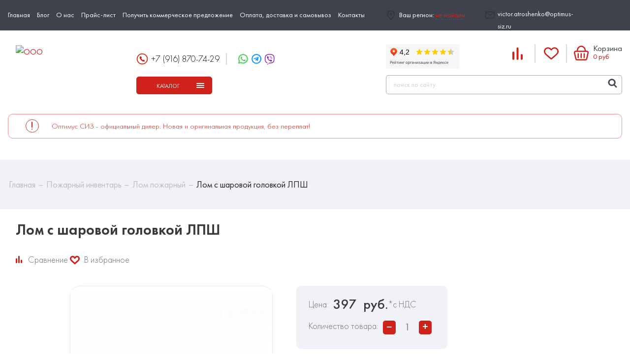

--- FILE ---
content_type: text/html; charset=UTF-8
request_url: https://optimus-siz.ru/catalog/prochee/pojarnoe-imuschestvo/lom-s-sharovoj-golovkoj-lpsh
body_size: 57920
content:
<!DOCTYPE html>
<html lang="ru-RU" class="no-js no-index store-pg prod-pg no-mobile">
<head>
	<meta http-equiv="Content-Type" content="text/html; charset=utf-8">

	<title>Лом с шаровой головкой ЛПШ, купить по низкой цене с доставкой </title>

	<meta name="keywords" content="">
	<meta name="description" content="Лом с шаровой головкой ЛПШ. Продажа средств защиты человека, изделий медицинского назначения. Профессиональная консультация и подбор продукции. Мы нацелены на повторные продажи, поэтому предлагаем самые низкие цены на рынке!">
	<meta name="format-detection" content="telephone=no" />
	<meta name="viewport" content="width=device-width, initial-scale=1.0, minimum-scale=1.0">
  
  <link rel="canonical" href="https://optimus-siz.ru/catalog/prochee/pojarnoe-imuschestvo/lom-s-sharovoj-golovkoj-lpsh"/>

  <link rel="apple-touch-icon" sizes="192x192" href="https://optimus-siz.ru/app-optimus-192.png">
  <link rel="apple-touch-icon" sizes="512x512" href="https://optimus-siz.ru/app-optimus-512.png">

	<meta property="og:type" content="website">
	<meta property="og:site_name" content="">
	<meta property="og:title" content="Лом с шаровой головкой ЛПШ, купить по низкой цене с доставкой ">
	<meta property="og:description" content="Лом с шаровой головкой ЛПШ. Продажа средств защиты человека, изделий медицинского назначения. Профессиональная консультация и подбор продукции. Мы нацелены на повторные продажи, поэтому предлагаем самые низкие цены на рынке!">
	<meta property="og:url" content="https://optimus-siz.ru/catalog/prochee/pojarnoe-imuschestvo/lom-s-sharovoj-golovkoj-lpsh">
	<meta property="og:locale" content="ru_RU">
	<meta property="og:image" content="https://optimus-siz.ru/assets/images/logo.svg">
	<meta property="og:image:width" content="968">
	<meta property="og:image:height" content="504">

	<meta name="twitter:card" content="summary">
	<meta name="twitter:title" content="Лом с шаровой головкой ЛПШ, купить по низкой цене с доставкой ">
	<meta name="twitter:description" content="Лом с шаровой головкой ЛПШ. Продажа средств защиты человека, изделий медицинского назначения. Профессиональная консультация и подбор продукции. Мы нацелены на повторные продажи, поэтому предлагаем самые низкие цены на рынке!">
	<meta name="twitter:image" content="https://optimus-siz.ru/assets/images/logo.svg">
	<meta name="twitter:url" content="https://optimus-siz.ru/catalog/prochee/pojarnoe-imuschestvo/lom-s-sharovoj-golovkoj-lpsh">
	<meta name="twitter:domain" content="https://optimus-siz.ru/">
	<meta name="twitter:site" content="@optimus_ru">
	<meta name="twitter:creator" content="@optimus_ru">

  <link rel="apple-touch-icon" sizes="57x57" href="/assets/images/favicon/app-optimus-192.png">
  <link rel="apple-touch-icon" sizes="60x60" href="/assets/images/favicon/app-optimus-192.png">
  <link rel="apple-touch-icon" sizes="72x72" href="/assets/images/favicon/app-optimus-192.png">
  <link rel="apple-touch-icon" sizes="76x76" href="/apple-icon-76x76.png">
  <link rel="apple-touch-icon" sizes="114x114" href="/assets/images/favicon/app-optimus-192.png">
  <link rel="apple-touch-icon" sizes="120x120" href="/assets/images/favicon/app-optimus-192.png">
  <link rel="apple-touch-icon" sizes="144x144" href="/assets/images/favicon/app-optimus-512.png">
  <link rel="apple-touch-icon" sizes="152x152" href="/assets/images/favicon/app-optimus-512.png">
  <link rel="apple-touch-icon" sizes="180x180" href="/assets/images/favicon/app-optimus-512.png">
  <link rel="icon" type="image/png" sizes="192x192"  href="/app-optimus-512.png">
  <link rel="icon" type="image/png" sizes="32x32" href="/assets/images/favicon/favicon-32x32.png">
  <link rel="icon" type="image/png" sizes="96x96" href="/assets/images/favicon/favicon-96x96.png">
  <link rel="icon" type="image/png" sizes="16x16" href="/assets/images/favicon/favicon-16x16.png">
  <link rel="manifest" href="/assets/images/favicon/manifest.json">
  <meta name="msapplication-TileColor" content="#ffffff">
  <meta name="msapplication-TileImage" content="/assets/images/favicon/ms-icon-144x144.png">
  <meta name="theme-color" content="#ce221a">

      <style>@charset "UTF-8";progress,sub,sup{vertical-align:baseline}button,hr,input{overflow:visible}*,legend{padding:0}.ico,.slick-slider{-moz-user-select:none;-ms-user-select:none}.articles .devider:after,.catalog-item__icons:after,.catalog-rule-block:after,.catalog-tabs__content>div:after,.changepass-block .field.bottom:after,.changepass-block .field:after,.clearfix:after,.container:after,.listview:after,.login-block .field.bottom:after,.login-block .field:after,.news-list .news-block__item:after,.pagination-wrapper:after,.photos_list .devider-2:after,.photos_list .devider-4:after,.profile-table .field.bottom:after,.profile-table .field:after,.register-block .field.bottom:after,.register-block .field:after,.restore-pass-block .field.bottom:after,.restore-pass-block .field:after,.sender-block-form:after,.slick-track:after{clear:both}.loaded .aniback-block>.top,.slick-loading .slick-slide,.slick-loading .slick-track{visibility:hidden}.slick-list,main,svg:not(:root){overflow:hidden}h2,h3{color:#ce221a}.catalog-h1,.ico,button,select{text-transform:none}.aniback-block,.slick-slide.dragging img{pointer-events:none}*{box-sizing:border-box;margin:0}html{font-family:sans-serif;-ms-text-size-adjust:100%;-webkit-text-size-adjust:100%}article,aside,details,figcaption,figure,footer,header,main,menu,nav,section,summary{display:block}audio,canvas,progress,video{display:inline-block}audio:not([controls]){display:none;height:0}[hidden],template{display:none}a{background-color:transparent;-webkit-text-decoration-skip:objects}a:active,a:hover{outline-width:0}abbr[title]{border-bottom:none;text-decoration:underline;text-decoration:underline dotted}b,strong{font-weight:bolder}dfn{font-style:italic}mark{background-color:#ff0;color:#000}small{font-size:80%}sub,sup{font-size:75%;line-height:0;position:relative}sub{bottom:-.25em}sup{top:-.5em}img{border-style:none}code,kbd,pre,samp{font-family:monospace,monospace;font-size:1em}figure{margin:1em 40px}hr{box-sizing:content-box;height:0}.slick-slider,legend{box-sizing:border-box}button,input,select,textarea{font:inherit;margin:0}optgroup{font-weight:700}[type=reset],[type=submit],button,html [type=button]{-webkit-appearance:button}[type=button]::-moz-focus-inner,[type=reset]::-moz-focus-inner,[type=submit]::-moz-focus-inner,button::-moz-focus-inner{border-style:none;padding:0}[type=button]:-moz-focusring,[type=reset]:-moz-focusring,[type=submit]:-moz-focusring,button:-moz-focusring{outline:ButtonText dotted 1px}legend{color:inherit;display:table;max-width:100%;white-space:normal}textarea{overflow:auto}[type=checkbox],[type=radio]{box-sizing:border-box;padding:0}.col-10,.col-2,.col-3,.col-4,.col-6,.col-8,.col-9{padding:0 1em;float:left}[type=number]::-webkit-inner-spin-button,[type=number]::-webkit-outer-spin-button{height:auto}[type=search]{-webkit-appearance:textfield;outline-offset:-2px}[type=search]::-webkit-search-cancel-button,[type=search]::-webkit-search-decoration{-webkit-appearance:none}::-webkit-input-placeholder{color:inherit;opacity:.54}::-webkit-file-upload-button{-webkit-appearance:button;font:inherit}.col-2{width:16.67%}.col-3{width:25%}.col-4{width:33.33%}.col-6{width:50%}.col-8{width:66.67%}.col-9{width:75%}.col-10{width:83.33%}.col-12{float:left;padding:0 1em;width:100%}.col-3-r,.col-4-r,.col-6-r{float:right;padding:0 1em}.col-3-r{width:25%}.col-4-r{width:33.333%}.col-6-r{width:50%}@media only screen and (max-width:992px){.col-2{width:25%}.col-3{width:33.34%}}@media only screen and (max-width:768px){.col-2,.col-3,.col-4{width:50%}.col-6{width:100%}.col-3-r,.col-4-r{width:50%}.col-6-r{width:100%}}@media only screen and (max-width:480px){.col-3,.col-3-r,.col-4,.col-4-r,.col-6,.col-6-r{width:100%}}.preloader{display:block;position:fixed;left:50%;top:50%;width:100px;height:100px;margin:-50px 0 0 -50px;border-radius:50%;border:6px solid transparent;border-top-color:#ce221a;animation:spin 2s linear infinite;z-index:3}.preloader:after,.preloader:before{position:absolute;content:""}.preloader:after{top:12px;left:12px;right:12px;bottom:12px;border-radius:50%;border:6px solid transparent;border-top-color:#a81d16;animation:spin 1.5s linear infinite}.preloader:before{top:3px;left:3px;right:3px;bottom:3px;border-radius:50%;border:6px solid transparent;border-top-color:rgba(253,31,36,.7);animation:spin 3s linear infinite}.aniback-block{position:fixed;top:0;bottom:0;left:-2em;right:-2em;z-index:50}.aniback-block>.bottom,.aniback-block>.top{background:#fff;position:absolute;left:0;right:0;height:50%}.slick-list,.slick-slide,.slick-slider,.slick-track{position:relative}.aniback-block>.top{top:0}.aniback-block>.bottom{top:50%}.loaded .aniback-block>.top{transform:translateY(-100%);transition:transform .6s cubic-bezier(.22,.61,.38,.71),visibility .5s}.loaded .aniback-block>.bottom{transform:translateY(100%);transition:transform .6s cubic-bezier(.22,.61,.38,.71),visibility .6s;visibility:hidden}@-webkit-keyframes spin{0%{transform:rotate(0)}100%{transform:rotate(360deg)}}@keyframes spin{0%{transform:rotate(0)}100%{transform:rotate(360deg)}}.slick-slider{display:block;-webkit-touch-callout:none;-webkit-user-select:none;user-select:none;-ms-touch-action:pan-y;touch-action:pan-y;-webkit-tap-highlight-color:transparent}.slick-list{display:block;margin:0;padding:0}.slick-list:focus{outline:0}.slick-list.dragging{cursor:pointer;cursor:hand}.slick-slider .slick-list,.slick-slider .slick-track{transform:translate3d(0,0,0)}.slick-track{left:0;top:0;display:block;margin-left:auto;margin-right:auto}.slick-track:after,.slick-track:before{content:"";display:table}.slick-slide{float:left;height:100%;min-height:1px;outline:0;display:none}.slick-slide:focus,.slick-slide>a{outline:0}[dir=rtl] .slick-slide{float:right}.slick-slide img{display:block}.slick-slide.slick-loading img{display:none}.slick-initialized .slick-slide{display:block}.slick-vertical .slick-slide{display:block;height:auto;border:1px solid transparent}.slick-arrow.slick-hidden{display:none}.slick-arrow{background:rgba(255,255,255,.55);border-radius:50%;border:none;cursor:pointer;display:block;position:absolute;margin:-33px 0 0;outline:0;top:50%;height:66px;text-indent:-9999px;width:66px;z-index:2}@media only screen and (max-width:992px){.slick-arrow{margin:-24px 0 0;height:48px;width:48px}}.slick-vertical .slick-arrow{left:50%;margin:0 0 0 -14px;right:auto}.slick-vertical .slick-prev{top:auto;bottom:-30px}.slick-vertical .slick-prev:before{margin:-8px 0 0 -3px;transform:rotate(-90deg)}.slick-vertical .slick-next{top:-30px}.slick-vertical .slick-next:before{margin:-9px 0 0 -3px;transform:rotate(-90deg)}.slick-prev{left:0}.slick-next:before,.slick-prev:before{border-radius:50%;left:50%;text-indent:0;position:absolute;content:'';top:50%}.slick-prev:before{background:url([data-uri]) no-repeat;margin:-33px 0 0 -33px;height:66px;width:66px}@media only screen and (max-width:992px){.slick-prev:before{margin:-24px 0 0 -24px;height:48px;width:48px}}.slick-next{right:0}.slick-next:before{background:url([data-uri]) no-repeat;margin:-33px 0 0 -33px;height:66px;width:66px}@media only screen and (max-width:992px){.slick-next:before{margin:-24px 0 0 -24px;height:48px;width:48px}}.no-mobile .slick-prev:hover:before{background:url([data-uri]) no-repeat #fff}.no-mobile .slick-next:hover:before{background:url([data-uri]) no-repeat #fff}.slick-dots{display:block;list-style:none;padding:0 1em;position:absolute;left:1em;right:1em;bottom:1em;text-align:center;z-index:2}.slick-dots>li{display:inline-block;height:auto;width:auto}.slick-dots>li>button{background:0 0;border:none;border-radius:50%;cursor:default;outline:0;position:relative;height:28px;text-indent:-9999px;width:28px}.slick-dots>li>button:after{background:#B8CEE1;border:2px solid #B8CEE1;border-radius:50%;content:'';position:absolute;top:50%;left:50%;margin:-5px 0 0 -5px;height:10px;width:10px}.content-inner,.no-index main{position:relative}.slick-dots>li:not(.slick-active)>button{cursor:pointer}.slick-dots>li.slick-active>button{pointer-events:none;-webkit-tap-highlight-color:transparent}.button,.catalog-tabs section>label,.compare-cats .trashAll,.mobile .menu-button,.nav-left .menu_level_1>li,.select-wrapper>select,a{-webkit-tap-highlight-color:rgba(0,0,0,.15)}.slick-dots>li.slick-active>button:after{background:0 0;border-color:#ce221a}@font-face{font-family:fontello;src:url(/assets/fonts/fontello/fontello.eot?36945727);src:url(/assets/fonts/fontello/fontello.eot?36945727#iefix) format("embedded-opentype"),url(/assets/fonts/fontello/fontello.woff2?36945727) format("woff2"),url(/assets/fonts/fontello/fontello.woff?36945727) format("woff"),url(/assets/fonts/fontello/fontello.ttf?36945727) format("truetype"),url(/assets/fonts/fontello/fontello.svg?36945727#fontello) format("svg");font-weight:400;font-style:normal}@font-face{font-family:'Futura PT';src:url(/assets/fonts/futurapt/FuturaPT-Light.eot);src:local("Futura PT Light"),local("FuturaPT-Light"),url(/assets/fonts/futurapt/FuturaPT-Light.eot?#iefix) format("embedded-opentype"),url(/assets/fonts/futurapt/FuturaPT-Light.woff2) format("woff2"),url(/assets/fonts/futurapt/FuturaPT-Light.woff) format("woff"),url(/assets/fonts/futurapt/FuturaPT-Light.ttf) format("truetype");font-weight:300;font-style:normal}@font-face{font-family:'Futura PT';src:url(/assets/fonts/futurapt/FuturaPT-Book.eot);src:local("Futura PT Book"),local("FuturaPT-Book"),url(/assets/fonts/futurapt/FuturaPT-Book.eot?#iefix) format("embedded-opentype"),url(/assets/fonts/futurapt/FuturaPT-Book.woff2) format("woff2"),url(/assets/fonts/futurapt/FuturaPT-Book.woff) format("woff"),url(/assets/fonts/futurapt/FuturaPT-Book.ttf) format("truetype");font-weight:400;font-style:normal}@font-face{font-family:'Futura PT';src:url(/assets/fonts/futurapt/FuturaPT-Medium.eot);src:local("Futura PT Medium"),local("FuturaPT-Medium"),url(/assets/fonts/futurapt/FuturaPT-Medium.eot?#iefix) format("embedded-opentype"),url(/assets/fonts/futurapt/FuturaPT-Medium.woff2) format("woff2"),url(/assets/fonts/futurapt/FuturaPT-Medium.woff) format("woff"),url(/assets/fonts/futurapt/FuturaPT-Medium.ttf) format("truetype");font-weight:500;font-style:normal}@font-face{font-family:'Futura PT';src:url(/assets/fonts/futurapt/FuturaPT-Demi.eot);src:local("Futura PT Demi"),local("FuturaPT-Demi"),url(/assets/fonts/futurapt/FuturaPT-Demi.eot?#iefix) format("embedded-opentype"),url(/assets/fonts/futurapt/FuturaPT-Demi.woff2) format("woff2"),url(/assets/fonts/futurapt/FuturaPT-Demi.woff) format("woff"),url(/assets/fonts/futurapt/FuturaPT-Demi.ttf) format("truetype");font-weight:600;font-style:normal}@font-face{font-family:'Futura PT';src:url(/assets/fonts/futurapt/FuturaPT-Bold.eot);src:local("Futura PT Bold"),local("FuturaPT-Bold"),url(/assets/fonts/futurapt/FuturaPT-Bold.eot?#iefix) format("embedded-opentype"),url(/assets/fonts/futurapt/FuturaPT-Bold.woff2) format("woff2"),url(/assets/fonts/futurapt/FuturaPT-Bold.woff) format("woff"),url(/assets/fonts/futurapt/FuturaPT-Bold.ttf) format("truetype");font-weight:700;font-style:normal}@font-face{font-family:'Futura PT';src:url(/assets/fonts/futurapt/FuturaPT-ExtraBold.eot);src:local("Futura PT Extra Bold"),local("FuturaPT-ExtraBold"),url(/assets/fonts/futurapt/FuturaPT-ExtraBold.eot?#iefix) format("embedded-opentype"),url(/assets/fonts/futurapt/FuturaPT-ExtraBold.woff2) format("woff2"),url(/assets/fonts/futurapt/FuturaPT-ExtraBold.woff) format("woff"),url(/assets/fonts/futurapt/FuturaPT-ExtraBold.ttf) format("truetype");font-weight:800;font-style:normal}.container{padding:0 1em;margin:0 auto;max-width:1328px;width:100%}.row{margin:0 -1em}main{min-height:calc(100vh - 534px);width:100%}.content-inner{z-index:2}aside{float:left;padding:0 22px 0 15px;width:310px}.cat-pg aside{width:343px}.cat-pg .content-block{float:right;width:calc(100% - 343px)}@media only screen and (max-width:768px){.cat-pg aside{background:#fff;position:fixed;bottom:0;top:0;overflow-x:hidden;overflow-y:scroll;float:none;padding:0;opacity:0;transition:opacity .2s ease-out;visibility:hidden;width:100%;z-index:100;-webkit-overflow-scrolling:touch}.cat-pg aside.open{opacity:1;visibility:visible}.cat-pg aside::-webkit-scrollbar-button{background-image:none;background-repeat:no-repeat;width:5px;height:0}.cat-pg aside::-webkit-scrollbar-track{background-color:#f1f1f1}.cat-pg aside::-webkit-scrollbar-thumb{border-radius:2px;background-color:#ce221a}.cat-pg aside::-webkit-resizer{background-image:none;background-repeat:no-repeat;width:5px;height:0}.cat-pg aside::-webkit-scrollbar{width:5px}.cat-pg .content-block{float:none;width:100%}}.error .content-block{float:none;width:100%!important}.content-block,.content-block.no-aside{float:none;width:100%}.content-block{padding:0 1em;margin:0 auto 3em;max-width:1328px;position:relative;z-index:2}.content-block.compare{margin:0 0 3em}.content-block.login{float:left;width:50%}.content-block.login .content-inner{margin-top:0;min-height:auto}.content-block.login .col-4{padding:0 1em 0 0;width:120px}.content-block.login .col-8{padding:0 0 0 1em;width:calc(100% - 120px)}.fav-pg .fav-block{margin:3em 0 0}@media only screen and (max-width:1200px){.fav-pg .fav-block{margin:2em 0 0}}@media only screen and (max-width:768px){.content-block.login{width:100%}.fav-pg .fav-block{margin:1em 0 0}}.pre-register{float:right;padding:0 1em;width:50%}@media only screen and (max-width:768px){.pre-register{width:100%}}.account .content-block{float:right;width:calc(100% - 310px)}input::-ms-clear{display:none}body{background:#fff;font:400 16px/1.8 "Futura PT",Helvetica,sans-serif;color:#393939;overflow-x:hidden;height:auto;-webkit-overflow-scrolling:touch;-webkit-font-smoothing:antialiased;-webkit-text-size-adjust:none}h1,h2{line-height:1.2}table{border-collapse:collapse}ul{margin-top:0;margin-bottom:0}.content ol,.content ul{padding-left:18px}h1{color:#343434;font-size:38px;font-weight:700;margin:0}@media only screen and (max-width:1200px){h1{font-size:32px}}@media only screen and (max-width:768px){h1{font-size:28px}}h2{font-size:16px}h3{font-size:14px}h1,h2,h3,h4,h5,h6,p{padding:0 0 1em}.catalog-h1{color:#393939;font-weight:600;font-size:26px;line-height:39px;text-align:left}.cookie-warning>.container,.noscript_alert{text-align:center}a{color:#ce221a;text-decoration:none}.no-mobile a:hover,a:hover{color:#a81d16;text-decoration:none}a:hover{transition:color .3s ease}.no-mobile a{transition:color .3s ease-out}.no-mobile a:hover{transition:color .3s ease}.ico{font-family:fontello;display:block;position:absolute;top:50%;left:50%;-webkit-user-select:none;user-select:none;-webkit-font-smoothing:antialiased}.breadcrumbs>.container,.content{position:relative}.alert{color:red}.noscript_alert{margin-bottom:10px;padding:5px;border:1px solid red}.noscript_alert>span{font-weight:700;color:red}fieldset{border:none;padding:0;margin:0}fieldset>legend{color:#343434;font-weight:700;font-size:18px}.breadcrumbs{background:#F1F2F7;color:#222;display:block;font-size:18px;line-height:1.2;padding:40px 0;margin:0 0 25px}.breadcrumbs>.container>ol{display:block;list-style:none}.breadcrumbs>.container>ol>li{display:inline-block}.breadcrumbs>.container>ol>li>a>span{color:#BDBDBD;position:relative}.breadcrumbs>.container>ol>li>a>span:after{content:'–';display:inline-block;padding:0 6px}.breadcrumbs>.container>ol>li>a:hover>span{color:#ce221a;transition:.3s ease-out}.content img{height:auto;max-width:800px}@media only screen and (max-width:992px){.content img{max-width:500px}}@media only screen and (max-width:768px){.content img{max-width:100%}}@media only screen and (max-width:600px){.content img{max-width:300px}}@media only screen and (max-width:400px){.content img{max-width:100%}}.button,.compare-cats .trashAll{background:#ce221a;border-radius:5px;border:1px solid #ce221a;display:inline-block;color:#fff;cursor:pointer;font-size:12px;outline:0;height:36px;line-height:36px;padding:0 14px;pointer-events:all;min-width:182px;text-align:center;text-decoration:none;text-transform:uppercase;transition:.2s ease-out;-webkit-user-select:none;-moz-user-select:none;-ms-user-select:none;user-select:none;white-space:nowrap;-webkit-appearance:none}.button.disabled,.compare-cats .disabled.trashAll{background:#aaa;cursor:default;pointer-events:none}.button.--inverse,.compare-cats .--inverse.trashAll{background:#fff;color:#ce221a}.compare-cats .no-mobile .--inverse.trashAll:hover,.no-mobile .button.--inverse:hover,.no-mobile .compare-cats .--inverse.trashAll:hover{background:#ce221a;color:#fff;transition:all .3s ease;text-decoration:none}.compare-cats .no-mobile .trashAll:hover,.no-mobile .button:hover,.no-mobile .compare-cats .trashAll:hover{background:#fff;border-color:#ce221a;color:#ce221a;transition:all .3s ease;text-decoration:none}.hidden{display:none}.cookie-warning{background:#fff;border-top:3px solid #ce221a;box-shadow:0 1px 10px 4px rgba(0,0,0,.1);display:none;padding:.5em 0;position:fixed;bottom:0;left:0;right:0;z-index:100000000000}.cookie-warning.show{display:block}.cookie-warning__btn,.cookie-warning__text,.icon{display:inline-block;vertical-align:middle}.cookie-warning__text{color:#343434;font-size:13px;line-height:1.333;padding:7px 1em 7px 0}.compare-cats .cookie-warning__btn>.trashAll,.cookie-warning__btn>.button{height:34px;line-height:32px;min-width:120px}.yashare_text{text-align:right}html.ie9 *{border-radius:0!important}.locked .overlay{opacity:1;transition:opacity .2s cubic-bezier(0,0,0,1);visibility:visible}.icon{height:24px;width:24px;position:relative}.overlay{position:fixed;background:rgba(0,0,0,.5);top:0;left:0;right:0;bottom:0;opacity:0;visibility:hidden;z-index:50}.attention-block{margin:0 0 43px}.attention-block__wrapper{border:1px solid #EF8B86;border-radius:10px;padding:10px 25px 10px 88px;position:relative}.attention-block__wrapper>.icon{display:block;position:absolute;left:35px;top:50%;margin:-14px 0 0;height:27px;width:27px}@media only screen and (max-width:768px){.attention-block__wrapper{padding:10px 25px 10px 60px}.attention-block__wrapper>.icon{left:17px}}.attention-block__wrapper>span{color:#ce221a;display:inline-block;font-size:15px;font-weight:300;line-height:20px}.attention-block__wrapper>span>*{color:#ce221a!important;display:inline-block!important;font-size:15px!important;font-weight:300!important;line-height:20px!important;padding:0!important}.skidki-block{margin:50px 0 0}.skidki-block__wrapper{background:#FCDE4E;border-radius:31px;padding:44px 8%;position:relative;overflow:hidden}.skidki-block__wrapper:before{background:url(/assets/images/skidki.png) right no-repeat;background-size:cover;content:'';display:block;pointer-events:none;position:absolute;right:0;top:0;bottom:0;width:100%;z-index:1}.skidki-block__title{color:#000;font-size:33px;font-weight:500;line-height:34px;margin:0 0 35px}@media only screen and (max-width:1200px){.skidki-block__title{font-size:24px;line-height:25px}}@media only screen and (max-width:992px){.skidki-block__wrapper{padding:34px 7%}.skidki-block__title{font-size:21px;line-height:22px;margin:0 0 20px}}.skidki-block__text{position:relative;max-width:50%;z-index:2}@media only screen and (max-width:768px){.skidki-block__wrapper{padding:24px 6%}.skidki-block__wrapper:before{background-position:center}.skidki-block__title{margin:0 0 10px}.skidki-block__text{max-width:100%}}.categories-block{padding:70px 0;position:relative;margin:50px 0 89px;z-index:3}@media only screen and (max-width:1200px){.categories-block{padding:60px 0;margin:50px 0 70px}}@media only screen and (max-width:992px){.categories-block{padding:50px 0;margin:50px 0 60px}}@media only screen and (max-width:768px){.categories-block{padding:40px 0;margin:50px 0 40px}}.categories-block:before{background:#E7E9EF;border-top-left-radius:40px;border-bottom-left-radius:40px;content:'';display:block;pointer-events:none;position:absolute;right:0;top:0;bottom:0;width:95%;z-index:-1}@media only screen and (max-width:1520px){.categories-block:before{left:-50px;width:auto}}.categories-block__wrapper>.row{margin:0 -11px}@media only screen and (max-width:480px){.categories-block__wrapper>.row{margin:0 -8px}}.categories-block__wrapper>.row>.col-3{float:left;margin:0 0 22px;padding:0 11px;position:relative;width:25%}@media only screen and (max-width:768px){.categories-block__wrapper>.row>.col-3{width:33.33333%}}@media only screen and (max-width:480px){.categories-block__wrapper>.row>.col-3{padding:0 8px;margin:0 0 16px;width:50%}}.categories-block__item{padding:0 0 100%;position:relative;z-index:1}.categories-block__item-wrapper{background:#fff;border-radius:40px;box-shadow:0 10px 10px 20px rgba(219,219,219,.25);min-height:100%;position:absolute;overflow:hidden;top:0;right:0;bottom:0;left:0;z-index:1}@media only screen and (max-width:480px){.categories-block__item-wrapper{border-radius:30px}}.categories-block__item-wrapper:before{background:#eeeef2;border-radius:50%;content:'';display:block;pointer-events:none;position:absolute;left:-20%;height:70%;top:-20%;width:70%;z-index:1}.categories-block__item-wrapper>a{display:block;height:100%}.categories-block__image{display:block;padding:0 0 37%;margin:30px 28%;position:relative;z-index:2}.categories-block__image>figure{position:absolute;margin:0;top:0;right:0;left:0;bottom:0;z-index:2}.categories-block__image>figure>img{display:block;height:100%;max-width:400px;-o-object-fit:scale-down;object-fit:scale-down;opacity:1;width:100%}@media only screen and (max-width:1200px){.categories-block__image{margin:25px 29%}}@media only screen and (max-width:992px){.categories-block__image{margin:20px 31%}}@media only screen and (max-width:768px){.categories-block__image{margin:20px 30% 15px}}@media only screen and (max-width:600px){.categories-block__image{margin:15px 32% 10px}}@media only screen and (max-width:550px){.categories-block__image{margin:15px 33% 10px}}.categories-block__title{color:#393939;display:block;font-size:24px;font-weight:500;line-height:28px;padding:0 20px;position:relative;text-align:center;z-index:2}@media only screen and (max-width:1328px){.categories-block__title{font-size:22px;line-height:23px}}@media only screen and (max-width:1200px){.categories-block__title{font-size:20px;line-height:21px}}@media only screen and (max-width:992px){.categories-block__title{font-size:18px;line-height:19px;padding:0 15px}}@media only screen and (max-width:768px){.categories-block__title{padding:0 20px}}@media only screen and (max-width:600px){.categories-block__title{font-size:15px;line-height:14px;padding:0 15px}}@media only screen and (max-width:480px){.categories-block__image{margin:20px 31% 10px}.categories-block__title{font-size:18px;line-height:18px;padding:0 20px}}@media only screen and (max-width:400px){.categories-block__title{font-size:16px;line-height:16px;padding:0 15px}}@media only screen and (max-width:414px){.categories-block__title{font-size:14px;line-height:14px;padding:0 10px}}.categories-block__submenu{border-bottom-left-radius:40px;border-bottom-right-radius:40px;padding:15px 20px 20px;visibility:hidden}@media only screen and (max-width:1200px){.categories-block__submenu{padding:15px 20px 20px}}@media only screen and (max-width:992px){.categories-block__submenu{padding:15px 15px 20px}}@media only screen and (max-width:768px){.categories-block__submenu{padding:10px 12px 15px}}@media only screen and (max-width:600px){.categories-block__submenu{padding:10px 15px}}.categories-block__submenu>li{display:block;margin:0 0 5px;padding:0 0 0 23px;position:relative;z-index:6}@media only screen and (max-width:1200px){.categories-block__submenu>li{padding:0 0 0 23px}}@media only screen and (max-width:992px){.categories-block__submenu>li{padding:0 0 0 23px}}@media only screen and (max-width:768px){.categories-block__submenu>li{padding:0 0 0 23px}}@media only screen and (max-width:480px){.categories-block__submenu{border-bottom-left-radius:30px;border-bottom-right-radius:30px}.categories-block__submenu>li{padding:0 0 0 15px}}.categories-block__submenu>li:before{background:#fff;border-radius:50%;content:'';display:block;position:absolute;left:2px;top:10px;height:7px;width:7px}.categories-block__submenu>li>a{color:#fff;display:inline-block;font-size:19px;line-height:22px}@media only screen and (max-width:1200px){.categories-block__submenu>li>a{font-size:18px;line-height:21px}}@media only screen and (max-width:992px){.categories-block__submenu>li>a{font-size:16px;line-height:18px}}@media only screen and (max-width:768px){.categories-block__submenu>li>a{font-size:14px;line-height:15px}}@media only screen and (max-width:600px){.categories-block__submenu>li{padding:0 0 0 15px}.categories-block__submenu>li>a{font-size:15px;line-height:16px}}.categories-block__footer{margin:40px 0 0;text-align:center}.no-mobile .categories-block__submenu>li>a:hover{color:#fff;opacity:.7}.no-mobile .categories-block__item:hover{z-index:2}.no-mobile .categories-block__item:hover>.categories-block__item-wrapper{background:#CE221A;bottom:auto;box-shadow:3px 10px 20px 0 #C89997}.no-mobile .categories-block__item:hover>.categories-block__item-wrapper:before{background:#D9D9D9;left:-20%;height:auto;top:-20%;opacity:.3;padding:0 0 88%;width:88%}.no-mobile .categories-block__item:hover .categories-block__image{margin:30px calc(56% - 20px) 30px 20px}@media only screen and (max-width:1200px){.no-mobile .categories-block__item:hover .categories-block__image{margin:25px calc(58% - 15px) 25px 15px}}@media only screen and (max-width:992px){.no-mobile .categories-block__item:hover .categories-block__image{margin:20px calc(62% - 15px) 20px 15px}}@media only screen and (max-width:768px){.no-mobile .categories-block__item:hover .categories-block__image{margin:15px calc(68% - 12px) 15px 12px}}@media only screen and (max-width:600px){.no-mobile .categories-block__item:hover .categories-block__image{margin:20px calc(60% - 15px) 20px 15px}}@media only screen and (max-width:550px){.no-mobile .categories-block__item:hover .categories-block__image{margin:15px calc(66% - 12px) 15px 12px}}@media only screen and (max-width:480px){.categories-block__submenu>li>a{font-size:14px;line-height:15px}.no-mobile .categories-block__item:hover .categories-block__image{margin:20px calc(62% - 20px) 20px 20px}}@media only screen and (max-width:400px){.no-mobile .categories-block__item:hover .categories-block__image{margin:20px calc(62% - 15px) 20px 15px}}@media only screen and (max-width:414px){.no-mobile .categories-block__item:hover .categories-block__image{margin:20px calc(62% - 10px) 20px 10px}}.no-mobile .categories-block__item:hover .categories-block__title{color:#fff;text-align:left}.no-mobile .categories-block__item:hover .categories-block__submenu{visibility:visible}.about-block{padding:45px 0 67px;margin:0 0 80px}.about-block__image{float:left;padding:0 7% 0 1em;position:relative;width:40%}.about-block__image>img{display:block;height:auto;max-width:416px;position:relative;width:100%;z-index:2}.about-block__image:after,.about-block__image:before{border-radius:30px;content:'';display:block;position:absolute}.about-block__image:before{background:#F1F2F7;left:-44px;top:-44px;height:196px;width:196px;z-index:1}.about-block__image:after{background:#CE221A;right:11%;bottom:-35px;height:140px;width:140px;z-index:3}.about-block__text{float:left;padding:0 1em;width:60%}.about-block__btn{margin:30px 0 0}.adventages-block{margin:0 0 80px}.adventages-block>.container>.row{display:-ms-flexbox;display:flex;-ms-flex-wrap:nowrap;flex-wrap:nowrap;margin:0 -33px}.adventages-block__item{float:left;padding:0 0 25%;text-align:center;width:25%;position:relative}@media only screen and (max-width:1440px){.adventages-block__item{padding:0 0 27%}}@media only screen and (max-width:1328px){.adventages-block__item{padding:0 0 29%}}.adventages-block__item:nth-child(1),.adventages-block__item:nth-child(3){margin:8% 0 0}.adventages-block__item:nth-child(2),.adventages-block__item:nth-child(4){margin:0 0 8%}.adventages-block__item:nth-child(3) .adventages-block__icon{padding:28px 21px 21px}.adventages-block__icon{border-radius:50%;display:inline-block;padding:21px;margin:0 0 25px;height:112px;width:112px}.adventages-block__item-wrapper{background:#F1F2F7;border-radius:40px;padding:2.5em 1em 1em;position:absolute;left:34px;right:34px;top:1em;bottom:1em}@media only screen and (max-width:1440px){.adventages-block__item-wrapper{padding:0 0 27%}}@media only screen and (max-width:1328px){.adventages-block__item-wrapper{padding:0 0 29%}}.adventages-block__title{color:#393939;font-weight:600;font-size:24px;padding:0 10px;line-height:28px;text-align:center}@media only screen and (max-width:1328px){.adventages-block__title{font-size:22px;line-height:25px}}@media only screen and (max-width:1200px){.adventages-block__title{font-size:20px;line-height:24px}}@media only screen and (max-width:992px){.adventages-block__title{font-size:18px;line-height:23px}}@media only screen and (max-width:768px){.adventages-block__title{font-size:16px;line-height:28px}}.loader{background:url(/assets/images/loader.svg) no-repeat;position:fixed;top:50%;left:50%;margin:-34px 0 0 -34px;width:68px;height:68px;z-index:200}#ajaxedsearch{position:absolute;z-index:-1;width:1px;height:1px;overflow:hidden}.pagination{margin:4em 0 3em;text-align:center}.pagination-title{color:#393939;cursor:default;display:inline-block;font-size:13px;height:26px;margin:0 1em 0 0;vertical-align:middle}.pagination-wrapper{color:#393939;display:inline-block;font-size:15px;vertical-align:middle}.pagination-wrapper>a,.pagination-wrapper>span{display:block;float:left;height:30px;line-height:28px;margin:0 6px 0 0;text-align:center;width:32px}.pagination-wrapper>.empty{background:#e7e7e8;border:none}.pagination-wrapper>a:not(.show-all){border-radius:3px;background:#e7e7e8;color:#3d3d3d}.pagination-wrapper>a.show-all{margin:0;width:auto}.pagination-wrapper>a.active{color:#393939;pointer-events:none;text-decoration:none}.pagination-wrapper>a.active:not(.show-all){border-radius:3px;background:#4d4d4e;color:#fff;cursor:default}.pagination-wrapper>a.active.show-all{cursor:default}.pagination-wrapper>span{border:1px solid #ce221a;border-radius:3px;background:#ce221a;color:#3d3d3d;cursor:default}.button-up,.check-agree label,.checkbox+label,.improve-block>span:not(.icon),.new-geo-town,.radio+label,.select-wrapper>select{cursor:pointer}.no-mobile .pagination-wrapper>a:not(.show-all):hover{background:#ce221a;color:#fff;transition:.3s ease-out}.h2title{color:#343434;font-size:26px;font-weight:700;line-height:31px;padding:0 0 1em;position:relative;text-transform:uppercase}@media only screen and (max-width:1328px){.h2title{font-size:25px;line-height:30px}}@media only screen and (max-width:1200px){.h2title{font-size:24px;line-height:28px}}@media only screen and (max-width:768px){.h2title{font-size:23px;line-height:26px}}@media only screen and (max-width:480px){.h2title{font-size:21px;line-height:25px}}input::-webkit-input-placeholder{color:#bbb;font-size:15px}input::-moz-placeholder{color:#bbb;font-size:15px}input:-moz-placeholder{color:#bbb;font-size:15px}input:-ms-input-placeholder{color:#bbb;font-size:15px}.contact-block>iframe{border:none}@media only screen and (max-width:1328px){input::-webkit-input-placeholder{font-size:14px}input::-moz-placeholder{font-size:14px}input:-moz-placeholder{font-size:14px}input:-ms-input-placeholder{font-size:14px}.contact-block{min-height:340px}.contact-block>ymaps{height:340px!important}}.video-responsive{position:relative;padding-bottom:42%;height:0;overflow:hidden;margin:0 auto;max-width:73%}.video-responsive embed,.video-responsive iframe,.video-responsive object{position:absolute;top:0;left:0;width:100%;height:100%}.radio:not(checked)+label:after,.radio:not(checked)+label:before{top:50%;border-radius:50%;content:''}.red-star,.red__star{color:rgba(253,31,36,.7);font-size:16px;line-height:16px;display:inline-block;vertical-align:top;margin-right:4px}.radio{vertical-align:top;width:17px;height:17px;margin:0 6px 0 0}.radio:not(checked){position:absolute;visibility:hidden}.radio:not(checked)+label{position:relative;padding:0 0 0 35px}.radio:not(checked)+label:before{background:#e8e8e8;position:absolute;margin-top:-8px;left:0;width:16px;height:16px}.radio:not(checked)+label:after{position:absolute;left:4px;width:8px;height:8px;margin-top:-4px;background:#ce221a;opacity:0;transition:background .2s ease}.radio:checked+label:after{opacity:1}.checkbox+label{vertical-align:middle;-webkit-user-select:none;-moz-user-select:none;-ms-user-select:none;user-select:none}.checkbox:not(checked){position:absolute;visibility:hidden}.checkbox:not(checked)+label{position:relative;padding:0 0 0 27px}.checkbox:not(checked)+label:before{background:#fff;border-radius:2px;border:1px solid #cacaca;content:'';position:absolute;top:0;left:0;width:18px;height:18px}.checkbox:not(checked)+label:after{background-image:url([data-uri]);content:'';position:absolute;top:5px;left:5px;opacity:0;height:10px;visibility:hidden;width:11px}.checkbox:checked+label:after{opacity:1;transition:opacity .2s ease;visibility:visible}.select-wrapper{position:relative}.select-wrapper:after{content:'';display:block;border-style:solid;border-width:5px 4px 0;border-color:#474747 transparent transparent;pointer-events:none;position:absolute;top:50%;right:1em;z-index:1;margin-top:-3px}.contacts-find:before,.contacts-wrapper:before{content:'';bottom:0;right:-1000px}.select-wrapper>select{background:#f0f1f5;border:none;border-radius:3px;display:block;font-family:inherit;font-size:15px;color:#4a4c4b;height:40px;line-height:39px;outline:0;padding:0 2.5em 0 1em;width:100%;-webkit-appearance:none;-moz-appearance:none;appearance:none}.contacts-wrapper{padding:120px 0 100px;position:relative}.contacts-wrapper>.row{margin:0 -11px;position:relative;top:-60px}.contacts-wrapper>.row>.col-3{padding:0 11px}.contacts-wrapper:before{background:linear-gradient(to top,#960D06,#CE221A);display:block;position:absolute;left:-1000px;top:250px;z-index:-1}.contacts-item__mail>.icon,.contacts-item__phones>.icon,.contacts-item__skype>.icon{left:0;height:18px;width:18px;display:block}.contacts-item{position:relative}.contacts-item__title{color:#ce221a;font-size:20px;font-weight:500;line-height:45px;text-transform:uppercase;margin:0 0 20px;text-align:center}.contacts-item__mail,.contacts-item__phones,.contacts-item__skype{padding:0 0 0 30px;position:relative}.contacts-item__skype{color:#393939;font-size:18px;font-weight:600;line-height:40px}.contacts-item__phones>.icon{position:absolute;top:9px}.contacts-item__phones>ul{display:block;padding:0}.contacts-item__phones>ul>li{display:block}.contacts-item__phones>ul>li>a{color:#393939;font-size:20px;font-weight:500;line-height:40px}.contacts-item__phones>ul>li>a>span{font-weight:600}.contacts-item__mail>.icon{position:absolute;top:9px}.contacts-item__mail>a{color:#393939;font-size:18px;font-weight:600;line-height:40px}.contacts-item__skype>.icon{position:absolute;top:5px}.contacts-item__icon{border-radius:50%;border:1px solid #CDCDCD;background:#FFF;padding:17px;position:absolute;top:-60px;left:50%;margin:0 0 0 -60px;height:119px;width:119px;z-index:2}.contacts-item__icon>.icon{border-radius:83px;background:rgba(206,34,26,.1);display:block;height:83px;width:83px}.contacts-item__icon>.icon.phone{padding:22px}.contacts-item__icon>.icon.time{padding:19px}.contacts-item__icon>.icon.map{padding:20px 24px}.contacts-item__icon>.icon.req{padding:18px 25px}.contacts-item__wrapper{background:#fff;border:1px solid #cdcdcd;border-radius:20px 20px 20px 0;padding:85px 26px 30px}.contacts-item__data>.times>div{color:#393939;font-size:18px;font-weight:400;line-height:20px}.contacts-item__data>.times>div>span{font-weight:600}.contacts-item__data>.adr>div{color:#393939;font-size:18px;font-weight:400;line-height:20px}.contacts-item__data>.adr>div>span{display:inline-block;font-weight:600;line-height:22px}.contacts-item__data>.req>div{color:#393939;font-size:18px;font-weight:400;line-height:20px}.contacts-item__data>.req>div>span{display:inline-block;font-weight:600;line-height:22px}.contacts-form>.feedback-form{margin:0 auto;max-width:856px}.contacts-form__title{color:#FFF;text-align:center;font-size:26px;font-weight:700;line-height:40px;margin:0 0 60px;text-transform:uppercase}.compare-cats .contacts-form .trashAll,.contacts-form .button,.contacts-form .compare-cats .trashAll{background:#fff;border-color:#fff;color:#ce221a;font-size:16px;font-weight:500;line-height:43px;height:44px;width:240px}.flexbox .contacts-item,.flexbox .contacts-item__wrapper{height:100%}.flexbox .contacts-wrapper>.row{display:-ms-flexbox;display:flex;-ms-flex-wrap:nowrap;flex-wrap:nowrap}.flexbox .contacts-wrapper>.row>.col-3{float:none}.contacts-find{padding:125px 0 180px;position:relative;margin:0 0 50px}.contacts-find>.row>.col-6{width:45%}.contacts-find>.row>.col-6:last-child{padding:0 5% 0 1em;width:55%}.contacts-find:before{background:#F1F2F7;display:block;pointer-events:none;position:absolute;top:0;left:-1000px;z-index:-1}.contacts-find__text{color:#393939;font-size:16px;line-height:28px;margin:0 0 70px}.contacts-find__img{position:relative}.contacts-find__img>img{border-radius:16px;display:block;height:auto;max-width:636px;width:100%}.contacts-find__img:after,.contacts-find__img:before{border-radius:22px;content:'';position:absolute;display:block}.contacts-find__img:after{background:#fff;left:-70px;top:-60px;height:242px;width:242px;z-index:-1}.contacts-find__img:before{background:#ce221a;right:-30px;bottom:-40px;height:173px;width:173px;z-index:2}.contacts-find-walk__header>.h2title:before,.contacts-find__image:before,.partners-block:before{z-index:-1;content:''}.contacts-find__image{position:relative}.contacts-find__image>img{border-radius:16px;display:block;height:auto;max-width:636px;width:100%}.contacts-find__image:before{border-radius:15px;background:#ce221a;display:block;position:absolute;left:-30px;bottom:-60px;height:122px;width:122px}.contacts-find-walk{padding:50px 0;margin:0 0 80px}.contacts-find-walk__header>.h2title{color:#393939;font-size:38px;font-weight:600;display:inline-block;position:relative;text-transform:none}.contacts-find-walk__header>.h2title:before{background:#F1F2F7;border-radius:20px;display:block;pointer-events:none;position:absolute;top:-40px;left:-1000px;height:324px;width:1498px}.contacts-find-walk__map{border-radius:40px 0 0 40px;padding:0 0 0 20%;overflow:hidden}.partners-block{padding:70px 0 50px;position:relative}.partners-block:before{border-radius:40px 0 0 40px;background:#E7E9EF;display:block;pointer-events:none;position:absolute;top:0;right:0;bottom:0}.partners-block>.container>.row{margin:0 -22px}.partners-block>.container>.row>.col-4{padding:0 11px;margin:0 0 25px}.partners-item{background:#fff;box-shadow:3px 4px 8px 0 rgba(0,0,0,.13);padding:1em}.partners-item__title{color:#393939;text-align:center;font-size:22px;font-weight:600;line-height:28px}.partners-item__images>img{display:block;height:auto;max-width:400px;width:100%}.flexbox .partners-block>.container>.row>.col-4,.flexbox .partners-item{height:100%}.flexbox .partners-block>.container>.row{display:-ms-flexbox;display:flex;-ms-flex-wrap:nowrap;flex-wrap:nowrap}.partner-form{margin:0 auto;max-width:400px}.listview{margin:0 0 3em}.listview-item{float:left;padding:0 1em;margin:0 0 2em;width:50%}@media only screen and (max-width:414px){.listview-item{width:100%}}.listview-item__image{float:left;width:250px}@media only screen and (max-width:1200px){.listview-item__image{width:200px}}@media only screen and (max-width:992px){.listview-item__image{width:150px}}@media only screen and (max-width:768px){.listview-item__image{width:100%}}.listview-item__info{float:right;padding:0 0 0 2em;width:calc(100% - 250px)}@media only screen and (max-width:1200px){.listview-item__info{width:calc(100% - 200px)}}@media only screen and (max-width:992px){.listview-item__info{padding:0 1em;width:calc(100% - 150px)}}@media only screen and (max-width:768px){.listview-item__info{padding:0;width:100%}}.listview-item__description>*{font-size:15px;line-height:1.333}@media only screen and (max-width:992px){.listview-item__description>*{font-size:14px}}.error-page{margin:0 0 5em}.error-page-pic{text-align:center}.error-page-pic>img{max-width:400px}.error-page-desc{margin:3em auto 0;max-width:615px}.error-page-desc>ol{margin:0 0 2em}.error-page-desc__title{font-size:24px;color:#111;line-height:1.1;margin:0 0 14px}.button-up{background:rgba(206,34,26,.7);border-radius:50%;position:fixed;right:1em;bottom:4.5em;height:60px;padding:22px 20px;opacity:0;transition:.2s ease-out;visibility:hidden;width:60px;z-index:10000}.button-up>svg{display:block;height:auto;max-width:30px;width:100%}.button-up.active{opacity:1;visibility:visible}@media only screen and (max-width:768px){.button-up{right:1em;bottom:4em;height:40px;padding:11px 10px;width:40px}}.no-mobile .button-up:hover{background:#ce221a}.catalog-slider{opacity:0;visibility:hidden}.catalog-slider.slick-initialized{opacity:1;visibility:visible}.catalog-slider>.slick-list{padding:1em 0}.catalog-slider .catalog-item{margin:0}.catalog-slider .slick-next{right:-3em}.catalog-slider .slick-prev{left:-3em}@media only screen and (max-width:1440px){.catalog-slider .slick-next{right:-1em}.catalog-slider .slick-prev{left:-1em}}.catalog-tabs{margin:4em 0;position:relative}.catalog-tabs__content{padding:3em 1em;position:relative;z-index:1}@media only screen and (max-width:1200px){.catalog-tabs{margin:3em 0}.catalog-tabs__content{padding:2em 1em}}@media only screen and (max-width:768px){.catalog-tabs{margin:2em 0}.catalog-tabs__content{padding:1em}}.catalog-tabs__content>div{position:absolute;left:1em;top:2em;right:1em;opacity:0;pointer-events:none;transition:opacity .3s ease-out;visibility:hidden}.compare-popup,.form__label,.no-mobile .catalog-tabs #tab_1:not(checked)~#tab_l1>span,.no-mobile .catalog-tabs #tab_2:not(checked)~#tab_l2>span,.no-mobile .catalog-tabs #tab_3:not(checked)~#tab_l3>span,.no-mobile .catalog-tabs #tab_4:not(checked)~#tab_l4>span{transition:.2s ease-out}.catalog-tabs:before{background:#F1F2F7;border-top-left-radius:40px;border-bottom-left-radius:40px;content:'';display:block;pointer-events:none;position:absolute;right:0;top:95px;bottom:0;width:95%;z-index:-1}@media only screen and (max-width:1520px){.catalog-tabs:before{left:-50px;width:auto}}.catalog-tabs section{position:relative;margin:0 auto;width:100%;z-index:2}.catalog-tabs section>label{border-radius:40px 40px 0 0;display:inline-block;cursor:pointer;padding:2em;position:relative;text-align:center;z-index:2}.catalog-tabs section>label>span{color:#393939;display:inline-block;font-size:18px;font-weight:600;text-transform:uppercase;white-space:nowrap;-webkit-user-select:none;-moz-user-select:none;-ms-user-select:none;user-select:none}.catalog-tabs section>input{position:absolute;left:-9999px}.catalog-tabs #tab_1:checked~#tab_l1,.catalog-tabs #tab_2:checked~#tab_l2,.catalog-tabs #tab_3:checked~#tab_l3,.catalog-tabs #tab_4:checked~#tab_l4{background:#F1F2F7;z-index:3}.catalog-tabs #tab_1:checked~#tab_l1>span,.catalog-tabs #tab_2:checked~#tab_l2>span,.catalog-tabs #tab_3:checked~#tab_l3>span,.catalog-tabs #tab_4:checked~#tab_l4>span{color:#CE221A}.no-mobile .catalog-tabs #tab_1:not(checked)~#tab_l1:hover>span,.no-mobile .catalog-tabs #tab_2:not(checked)~#tab_l2:hover>span,.no-mobile .catalog-tabs #tab_3:not(checked)~#tab_l3:hover>span,.no-mobile .catalog-tabs #tab_4:not(checked)~#tab_l4:hover>span{color:#343434}.catalog-tabs #tab_1:checked~#tab_l1>span:before,.catalog-tabs #tab_2:checked~#tab_l2>span:before,.catalog-tabs #tab_3:checked~#tab_l3>span:before,.catalog-tabs #tab_4:checked~#tab_l4>span:before{visibility:visible}.catalog-tabs #tab_1:checked~.catalog-tabs__content #tab_c1,.catalog-tabs #tab_2:checked~.catalog-tabs__content #tab_c2,.catalog-tabs #tab_3:checked~.catalog-tabs__content #tab_c3,.catalog-tabs #tab_4:checked~.catalog-tabs__content #tab_c4{position:static;pointer-events:all;opacity:1;visibility:visible}.articles-slider,.compare-popup{visibility:hidden}.catalog-tabs.prd>.container{padding:0}.news-slider{padding:2em 0 1em}.news-slider .slick-list{padding:1em 0}.news-slider .slick-prev{left:auto;margin:0;top:-2em;right:86px}.news-slider .news-item{box-shadow:6px 10px 20px rgba(173,176,187,.35),0 3px 10px rgba(173,176,187,.2);margin:0 17px 0 5px}@media only screen and (max-width:1440px){.news-slider .news-item{margin:0 17px 0 5px}}@media only screen and (max-width:1328px){.news-slider .news-item{margin:0 15px 0 3px}}@media only screen and (max-width:1200px){.news-slider .news-item{margin:0 13px 0 3px}}@media only screen and (max-width:992px){.news-slider{padding:1em 0}.news-slider .slick-prev{right:61px}.news-slider .news-item{box-shadow:6px 10px 13px rgba(173,176,187,.2),0 2px 7px rgba(173,176,187,.15);margin:0 11px 0 3px}}@media only screen and (max-width:768px){.news-slider .slick-prev{top:-1em}.news-slider .news-item{margin:0 11px}}.news-slider .slick-next{margin:0;top:-2em;right:0}@media only screen and (max-width:768px){.news-slider .slick-next{top:-1em}}.inner-block{margin:0 0 3em}.improve-block{position:relative;padding:0 0 0 27px;margin:0 0 1em}.improve-block>.icon{position:absolute;top:5px;left:1px;height:17px;width:22px}.improve-block>.icon>svg{display:block;height:auto;max-width:22px;width:100%}.improve-block>.icon>svg>path{fill:#3e4a70}.header-top-mobile__icotb>.compare>a>svg>rect,.header-top-mobile__icotb>.fav>a>svg>path{fill:#333}.improve-block>span{color:#343434;display:inline-block;font-size:13px;line-height:1.333}.compare-popup{position:fixed;bottom:0;left:0;right:0;opacity:0;z-index:10}.reviews{padding:110px 0 130px}@media only screen and (max-width:768px){.reviews{padding:55px 0 65px}}@media only screen and (max-width:480px){.reviews{padding:2em 0 3em}}.reviews-slider{padding:0 17.5%}@media only screen and (max-width:992px){.reviews-slider{padding:0 12%}}@media only screen and (max-width:768px){.reviews-slider{padding:0 9%}.reviews-slider>.slick-prev{left:0}}@media only screen and (max-width:480px){.reviews-slider{padding:0 2em}}.reviews-slider__item{padding:50px 30px 100px}@media only screen and (max-width:480px){.reviews-slider__item{padding:11px 30px 60px}}.reviews-slider__item-wrapper{box-shadow:11px 11px 29px rgba(0,0,0,.15),3px 3px 13px rgba(0,0,0,.1);padding:33px 1em 30px}.reviews-slider>.slick-arrow{background:#f3f4f9}@media only screen and (max-width:480px){.reviews-slider__item-wrapper{padding:20px 1em 10px}.reviews-slider>.slick-arrow{margin:-46px 0 0}}.reviews-slider>.slick-prev:before{background-image:url([data-uri]);margin:-11px 0 0 -7px;height:21px;width:12px}.reviews-slider>.slick-next:before{background-image:url([data-uri]);margin:-11px 0 0 -4px;height:21px;width:12px}@media only screen and (max-width:768px){.reviews-slider>.slick-next{right:0}}.reviews-slider>.slick-dots{background:0 0}.reviews-slider>.slick-dots>li.slick-active>button:after{background:#ae334f}.reviews-slider>.slick-dots>li.slick-active>button:before{border-color:#ae334f}.reviews-slider>.slick-dots>li>button{height:30px;width:30px}.reviews-slider>.slick-dots>li>button:after{background:#e9ebf4;height:10px;width:10px}.reviews-slider>.slick-dots>li>button:before{height:20px;width:20px}.reviews-btn{margin:40px 0 0;text-align:center}.compare-cats .reviews-btn>.trashAll,.reviews-btn>.button{width:222px}.compare-cats .reviews-btn>.trashAll:first-child,.reviews-btn>.button:first-child{margin:0 14px 0 0}@media only screen and (max-width:498px){.compare-cats .reviews-btn>.trashAll,.reviews-btn>.button{margin:0 14px}.compare-cats .reviews-btn>.trashAll:first-child,.reviews-btn>.button:first-child{margin:0 14px 1em}}.sender-block{margin:0 0 100px}.sender-block .h2title{color:#393939;font-size:26px;font-weight:700;line-height:50px;padding:0;text-transform:uppercase}.sender-block__wrapper{background:#FCDE4E;border-radius:40px 0;padding:50px 90px 65px;position:relative}.sender-block__wrapper:after,.sender-block__wrapper:before{position:absolute;z-index:2;content:'';display:block;pointer-events:none}.sender-block__wrapper:before{background:url(/assets/images/image12.png) no-repeat;right:-37px;height:205px;width:236px;top:-66px}.sender-block__wrapper:after{background:url(/assets/images/image13.png) no-repeat;right:154px;height:140px;top:-150px;width:164px}.sender-block-form .input-text{border:none;border-radius:15px;background:rgba(255,255,255,.8);height:73px;color:#5C5C5C;font-size:20px;line-height:30px}.compare-cats .sender-block-form .trashAll,.sender-block-form .button,.sender-block-form .compare-cats .trashAll{border-radius:15px;height:73px;line-height:72px;color:#FFF;text-align:center;font-size:20px;text-transform:uppercase;max-width:334px;width:100%}.sender-block-form>.field{float:left;padding:0 2em 0 0;width:calc(100% - 413px)}.sender-block-form>.field.btn{padding:0 0 0 50px;width:413px}.sender-block-form>.field.bottom{margin:1em 0 0;padding:0;width:100%}.sender-block-form>.field.bottom>label{color:#a0a3b0;font-size:13px;font-weight:100}.sender-block__btn{width:100%}.articles-block{margin:0 0 100px}@media only screen and (max-width:1440px){.articles-block{margin:0 0 90px}}@media only screen and (max-width:1328px){.articles-block{margin:0 0 80px}}.articles-block>.container{padding:3em 1em;position:relative;z-index:2}@media only screen and (max-width:1200px){.articles-block{margin:0 0 79px}.articles-block>.container{padding:2em 1em}}@media only screen and (max-width:992px){.articles-block{margin:0 0 60px}.articles-block>.container{padding:1em}}.articles-block>.container .col-4{padding:2em 1em 0 4em;width:29%}@media only screen and (max-width:1328px){.articles-block>.container .col-4{padding:2em 1em 0 3em}}@media only screen and (max-width:1200px){.articles-block>.container .col-4{padding:2em 1em 0 3em}}@media only screen and (max-width:992px){.articles-block>.container .col-4{padding:2em 1em 0;width:27%}}@media only screen and (max-width:768px){.articles-block{margin:0 0 50px}.articles-block>.container .col-4{padding:0 1em;width:100%}}.articles-block>.container .col-8{padding:0 3em 0 1em;width:71%}.articles-block>.container:before{background:#FCDE4E;border-radius:40px;content:'';display:block;pointer-events:none;position:absolute;top:0;left:1em;right:14%;bottom:0;z-index:-1}@media only screen and (max-width:1440px){.articles-block>.container .col-8{padding:0 3em 0 1em}.articles-block>.container:before{right:14%}}@media only screen and (max-width:1328px){.articles-block>.container .col-8{padding:0 3em 0 1em}.articles-block>.container:before{right:14%}}@media only screen and (max-width:1200px){.articles-block>.container .col-8{padding:0 3em 0 1em}.articles-block>.container:before{right:14%}}@media only screen and (max-width:992px){.articles-block>.container .col-8{padding:0 1em;width:73%}.articles-block>.container:before{left:-500px}}@media only screen and (max-width:768px){.articles-block>.container .col-8{width:100%}.articles-block>.container:before{left:-500px;right:-500px}}.articles-block .slick-prev{right:52px;left:auto;top:0}@media only screen and (max-width:1440px){.articles-block .slick-prev{right:52px}}@media only screen and (max-width:992px){.articles-block .slick-prev{right:45px;top:13px}}@media only screen and (max-width:768px){.articles-block .slick-prev{right:auto;left:0;top:50%}}.articles-block .slick-next{left:auto;right:-31px;top:0}.articles-block .news-item{background:#fff;box-shadow:6px 10px 20px rgba(173,176,187,.35);margin:0 35px 0 0}@media only screen and (max-width:1440px){.articles-block .slick-next{right:-31px}.articles-block .news-item{margin:0 30px 0 0}}@media only screen and (max-width:1328px){.articles-block .slick-next{right:-31px}.articles-block .news-item{margin:0 25px 0 0}}@media only screen and (max-width:1200px){.articles-block .news-item{margin:0 20px 0 0}}@media only screen and (max-width:992px){.articles-block .slick-next{right:-16px;top:13px}.articles-block .news-item{margin:0 15px 0 0}}@media only screen and (max-width:768px){.articles-block .slick-next{right:0;top:50%}.articles-block .news-item{margin:0 12px 0 0}}.articles-block .news-item__header{padding:1em;margin:0}.articles-block .news-item__date{background:0 0;color:#C8C8C8;font-weight:400;font-size:16px}.articles-block__image{margin:3em 0 0 -70px}.articles-block__image>img{display:block;height:auto;max-width:298px;width:100%}@media only screen and (max-width:1440px){.articles-block__image{margin:3em 0 0 -70px}}@media only screen and (max-width:1328px){.articles-block__image{margin:2.5em 0 0 -60px}}@media only screen and (max-width:1200px){.articles-block__image{margin:2em 0 0}}@media only screen and (max-width:992px){.articles-block__image{margin:1.5em 0 0}}@media only screen and (max-width:768px){.articles-block__image{display:none}}.articles-block__readmore{padding:40px 0 0;text-align:center}.articles-block__readmore>.button,.compare-cats .articles-block__readmore>.trashAll{width:222px}.articles-block .articles__item-wrapper{border-radius:6px;border:1px solid #eaeaea;overflow:hidden}.articles-block .articles__item-title{padding:25px 1em 20px;text-align:center}.articles-block .articles__item-title>a{color:#444b6e;font-size:17px;font-weight:700;display:inline-block;text-transform:uppercase}@media only screen and (max-width:768px){.articles-block .articles__item-title{padding:8px 1em 4px}}.articles-block .articles__item-image{display:block;max-width:580px;width:100%}.articles-block .articles__item-text{color:#bfbfbf;font-weight:100;line-height:1.5;padding:0 1em;text-align:center}.articles-block .articles__item-btn{padding:20px 0 30px;text-align:center}.articles-block .articles__item-btn>.button,.articles-block .compare-cats .articles__item-btn>.trashAll,.compare-cats .articles-block .articles__item-btn>.trashAll{width:222px}@media only screen and (max-width:860px){.articles-block .articles__item-btn{padding:20px 1em 30px}.articles-block .articles__item-btn>.button,.articles-block .compare-cats .articles__item-btn>.trashAll,.compare-cats .articles-block .articles__item-btn>.trashAll{max-width:222px;width:100%}}.articles-slider.slick-initialized{visibility:visible}.articles-slider>.slick-list{padding:3em 0 1em}.geo-list-block{margin:35px 0 0;text-align:left}.reviews-form__btn,.reviews-item__name,.reviews-item__rating,.reviews-item__text{text-align:center}.geo-list-block:not(:last-child){border-bottom:1px solid #f7f7f7;padding:0 0 20px}.new-geo-town{display:inline-block;line-height:1.333;white-space:nowrap}.new-region-form{padding:1em 0 0}.new-region-form .field{float:left;margin:0;padding:0 1em 0 0;width:calc(100% - 80px)}.new-region-form .field.last{padding:0;width:80px}.new-region-form .field.last>.input__wrapper{margin:0}.compare-cats .new-region-form .field.last .trashAll,.new-region-form .field.last .button,.new-region-form .field.last .compare-cats .trashAll{min-width:80px}.contact-us-block{margin:0 0 182px}.contact-us-block__wrapper{background:linear-gradient(201.65deg,#CE221A 21.3%,#960D06 97.68%);border-radius:40px 40px 40px 0}.contact-us-block__wrapper>.row{margin:0}.contact-us-block .col-8{border-right:6px solid #B60B03;padding:70px 40px 50px;width:55%}.contact-us-block .col-6{border-left:6px solid #F1352D;padding:70px 40px 50px;width:45%}.contact-us-block__title{color:#fff;font-size:25px;line-height:40px;font-weight:700;margin:0 0 43px;text-align:center;text-transform:uppercase}.contact-us-block__data{color:#fff;font-size:30px;margin:0 0 40px}.contact-us-block__col{float:left;width:50%}.contact-us-block__row{margin:0 0 30px}.contact-us-block__row>a{color:#fff}.contact-us-block__map{border-radius:0 25px 25px;overflow:hidden}.contact-us-block__adr{padding:0 0 0 38px;position:relative}.contact-us-block__adr>.icon{display:block;position:absolute;left:0;top:2px;height:19px;width:17px}.contact-us-block__adr>.icon>svg{display:block;height:auto;max-width:17px;width:100%}.contact-us-block__adr>a{color:#fff;display:inline-block;font-size:22px;line-height:26px}.contact-us-block__mail{padding:0 0 0 38px;position:relative}.contact-us-block__mail>.icon{display:block;position:absolute;left:0;top:8px;height:15px;width:20px}.contact-us-block__mail>.icon>svg{display:block;height:auto;max-width:20px;width:100%}.contact-us-block__mail>a{color:#FFF;display:block;font-size:22px;line-height:30px}.articles .articles__item-image{display:block;height:auto;max-width:600px;width:100%}.articles__item{float:left;padding:0 1em;margin:0 0 2em;width:50%}.articles__item-text{color:#343434;font-size:14px;line-height:1.5;min-height:64px}.articles__item-header{margin:.5em 0}.articles__item-title>a{font-weight:700;text-transform:uppercase}@media only screen and (max-width:480px){.articles__item{float:none;width:100%}}.social-repost{margin:2em 0 0}.album_block{float:left;padding:0 1em;width:25%}.album_block>a{display:block}.album_photo{display:block;margin:0 0 .5em}.album_photo>img{display:block;height:auto;max-width:480px;width:100%}.photos_list .devider-2{display:none}.photo_block{float:left;margin:0 0 2em;padding:0 1em;width:25%}@media only screen and (max-width:768px){.photos_list .devider-2{display:block}.photo_block{width:50%}.reviews-block .col-6{padding:0}}.photo_photo{margin:0 0 .5em}.photo_photo>a{display:block}.photo_photo>a>img{display:block;height:auto;max-width:480px;width:100%}.photo_description p{line-height:1.5}.reviews-form{margin:0 auto;max-width:600px}.compare-cats .reviews-form__btn>.trashAll,.reviews-form__btn>.button{margin:2em 0 0}.reviews-form__wrapper{margin:-2em 0 5em}.reviews-form>.field.rating>.form__label{position:static}.reviews-form .input-textarea{height:8em}.reviews-block>.container{padding:0}.reviews-block .col-6{margin:0 0 2em}.flexbox .reviews-item{height:100%}.flexbox .reviews-block>.container{display:-ms-flexbox;display:flex;-ms-flex-wrap:wrap;flex-wrap:wrap}.flexbox .reviews-block .col-6{float:none;-ms-flex-preferred-size:50%;flex-basis:50%}@media only screen and (max-width:768px){.flexbox .reviews-block .col-6{-ms-flex-preferred-size:100%;flex-basis:100%;width:100%}}.reviews-item{box-shadow:11px 11px 29px rgba(0,0,0,.15),3px 3px 13px rgba(0,0,0,.1);padding:33px 1em 30px}@media only screen and (max-width:480px){.reviews-item{padding:23px 0 20px}}.reviews-item .rt-star{cursor:default}.reviews-item__name{color:#444c6e;font-size:18px;font-weight:700;margin:0 0 10px}.reviews-item__text{color:#464646;font-size:15px;font-weight:100;line-height:1.666;margin:0 0 30px;padding:0 13%;position:relative}.reviews-item__text:after,.reviews-item__text:before{content:'';position:absolute;height:12px;width:14px;display:block}.reviews-item__text:before{background-image:url([data-uri]);top:-1em;left:8%}.reviews-item__text:after{background-image:url([data-uri]);bottom:0;right:8%}.input-text,.input-textarea{background:#fff;border:1px solid #a9a9a9;border-radius:5px;color:#343434;display:block;font-size:20px;font-weight:500;height:53px;padding:6px 18px;outline:0;width:100%;-moz-appearance:none;-webkit-appearance:none;appearance:none}.input-textarea,textarea{padding:.5em 1em}.input-text:focus,.input-textarea:focus{box-shadow:1px 1px 10px rgba(216,216,216,.2)}textarea{display:block;resize:none}.form__label{color:#bbb;font-size:15px;pointer-events:none;line-height:1.5}@media only screen and (max-width:1328px){.form__label{font-size:14px}}@media only screen and (max-width:992px){.form__label{font-size:13px}}.field{margin:2em 0 0;position:relative;text-align:left}.field.payments>.form__label{color:#343434;font-size:16px;font-weight:700;position:static;margin:0 0 10px}.field:not(.check-agree) .has-error:before,.field:not(.check-agree) .has-success:before{font:400 18px/18px FontAwesome;z-index:2;left:auto;right:.5em;margin:-4px 0 0;top:12px;position:absolute;pointer-events:none}.field:not(.check-agree) .has-error:before{content:"";color:#ce221a;color:rgba(253,31,36,.7)}.field:not(.check-agree) .has-success:before{content:"";color:#ce221a;color:rgba(92,253,5,.7)}.has-error>label,.help-block.form-error{color:rgba(253,31,36,.7)}.field .form__label{position:absolute;top:6px;left:18px;z-index:10}.field .form__label.animate{font-size:11px;top:-19px}.field.last{margin:0}.field.last .input__wrapper{margin:1em 0 0;text-align:center}.field.last>.form__label{position:static;text-align:center}.has-error,.has-success{position:relative}.has-error>.input-text,.has-error>.input-textarea{border-color:rgba(253,31,36,.7)}.has-success>.input-text,.has-success>.input-textarea{border-color:rgba(92,253,5,.7)}.help-block{font-size:11px;position:absolute;top:5px;right:1em;pointer-events:none}.check-agree{padding:.5em 0;margin:0}.check-agree label{color:#bebebe;font-size:13px;display:inline-block;line-height:1.333}.check-agree label.has-error{color:rgba(253,31,36,.7)}@media only screen and (max-width:768px){.check-agree label{font-size:13px}}.check-agree .input-form{margin:0 .5em 0 0;vertical-align:bottom;width:auto}.no-mobile .input-wrapper.check>label:before,.no-mobile .input__wrapper.check>label:before{box-shadow:0 0 0 2px rgba(202,48,79,0);transition:.2s ease-out}.no-mobile .input-wrapper.check:hover>label:before,.no-mobile .input__wrapper.check:hover>label:before{box-shadow:0 0 0 2px #ca304f}input:-webkit-autofill,select:-webkit-autofill,textarea:-webkit-autofill{background-color:#fff!important;background-image:none;color:inherit!important}.ui-datepicker .ui-widget-header{background:#ce221a;color:#fff}.ui-datepicker td.ui-datepicker-week-end>a,.ui-datepicker td>a{background:0 0!important;border:1px solid transparent!important}.ui-datepicker td a,.ui-datepicker td span{text-align:center!important}.ui-datepicker td.ui-datepicker-week-end>a{color:#ce221a!important}.ui-datepicker td>a:hover{color:inherit!important;background:#e6e6e6!important;border:1px solid #d3d3d3!important}.ui-datepicker td.ui-datepicker-today>a{color:#fff!important;background:#ce221a!important;border:1px solid #ce221a!important}.ui-datepicker td.ui-datepicker-current-day>a{color:inherit!important;border:1px solid #ce221a!important}.ui-datepicker th.ui-datepicker-week-end>span{color:#ce221a!important;background:0 0!important;border:1px solid transparent!important}.ui-datepicker td.ui-datepicker-week-end>a:hover{color:#ce221a!important}.header-top-mobile{padding:10px 0 2em}.header-top-mobile__top{margin:0 0 1em}.header-top-mobile__logo{float:left;padding:0 1em;width:calc(100% - 158px)}.header-top-mobile__ico{float:left;padding:25px 1em;width:158px}.header-top-mobile__icotb{display:table;width:100%}.header-top-mobile__icotb>div{display:table-cell;text-align:center}.header-top-mobile__icotb>.compare>a{display:inline-block;padding:4px 7px;height:30px;width:30px}.header-top-mobile__icotb>.compare>a>svg{display:block;max-width:26px;width:100%}.header-top-mobile__icotb>.fav>a{display:inline-block;padding:3px;height:30px;width:30px}.header-top-mobile__icotb>.fav>a>svg{display:block;height:auto;max-width:30px;width:100%}.header-top-mobile__icotb>.phone>a{border-radius:5px;border:3px solid #ce221a;display:inline-block;padding:5px;height:30px;width:30px}.header-top-mobile__icotb>.phone>a>svg{display:block;height:14px;width:14px}.header-top-mobile__bottom{padding:0 1em}.header-top-mobile__bottom>.search-form>.search-input{background:#F1F2F7;border-color:#F1F2F7;height:31px;padding:2px 38px 3px 1em}.header-top-mobile__bottom>.search-form>.search-form__button>.icon{height:16px;width:16px}header .logo{float:left;padding:0 1em;text-align:center;width:calc(100% - 342px - 342px)}header .logo-img{display:inline-block;height:auto;max-width:162px;width:100%}header .right-block{float:right;padding:0 1em;width:342px;text-align:right}header .mail{display:inline-block;line-height:1.7;position:relative;vertical-align:middle}header .mail:before{border-bottom:1px dashed #ce221a;content:'';display:block;height:0;position:absolute;bottom:0;left:0;right:0}header .mail>a{display:block;font-size:20px;margin:-12px 0 0}@media only screen and (max-width:768px){header .mail>a{font-size:16px}}.header-top{background:#3f414d;height:62px;position:fixed;top:0;left:0;right:0;z-index:1000}.header-top__menu{float:left;padding:16px 1em;width:calc(100% - 147px - 200px - 163px)}.header-top__menu>ul{display:table}.header-top__menu>ul>li{display:table-cell}.header-top__menu>ul>li:not(:last-child){padding:0 14px 0 0}.header-top__menu>ul>li>a,.header-top__menu>ul>li>span{font-size:14px}.header-top__menu>ul>li>a{color:#fff}.header-top__menu>ul>li>span{color:#ce221a}.header-top__place{float:left;padding:18px 1em;width:200px}.header-top__place>div{padding:0 0 0 25px;position:relative;overflow:hidden}.header-top__place>div>.icon{display:block;position:absolute;left:0;top:3px;height:19px;width:17px}.header-top__place>div>.geo__region{color:#fff;cursor:default;font-size:14px;white-space:nowrap}.header-top__place>div>.geo__region>span{color:#ce221a;cursor:pointer;display:inline-block;padding:0 12px 0 0;position:relative;overflow:hidden;text-overflow:ellipsis;vertical-align:bottom;white-space:nowrap}.header-top__place>div>.geo__region>span:after{border-bottom:1px dotted #ce221a;content:'';display:block;height:1px;position:absolute;bottom:3px;left:0;right:12px}.header-top__place>div>.geo__region.hide{visibility:hidden}.header-top__mail{float:left;padding:16px 1em 17px;width:163px}.header-top__mail>div{padding:0 0 0 25px;position:relative}.header-top__mail>div>.icon{display:block;position:absolute;left:0;top:3px;height:15px;width:19px}.header-top__mail>div>a{color:#fff;display:inline-block;font-size:14px}.header-top__auth{float:left;padding:16px 1em 17px;width:147px}.header-top__auth>div{padding:0 0 0 20px;position:relative}.header-top__auth>div>.icon{display:block;position:absolute;left:0;top:3px;height:16px;width:11px}.header-top__auth>div>a{color:#fff;font-size:14px}.header-bottom{background:#fff;margin:62px 0 0}.header-bottom__lcol{float:left;padding:0 1em;width:60%}.header-bottom__rcol{float:left;padding:0 1em;width:40%}.header-bottom__logo{float:left;padding:30px 1em 34px;width:33.333333%}.header-bottom__logo .logo-img{display:block;height:auto;max-width:210px;width:100%}.header-bottom__logo>a{display:block}.header-bottom__btns-phones{float:left;padding:46px 1em 40px;width:66.666666%}.header-bottom__cat-menu{position:relative;max-width:154px;width:100%}.compare-cats .header-bottom__cat-menu>.trashAll,.header-bottom__cat-menu>.button{padding:0 25% 0 1em;position:relative;margin:0 20px 0 0;min-width:auto;max-width:155px;width:100%}.compare-cats .header-bottom__cat-menu>.trashAll:before,.header-bottom__cat-menu>.button:before{background:url([data-uri]) no-repeat;content:'';display:block;position:absolute;right:10%;top:50%;margin:-5px 0 0;height:10px;width:16px}.compare-cats .header-bottom__cat-menu>.open.trashAll:before,.header-bottom__cat-menu>.button.open:before{background:url([data-uri]) no-repeat}.header-bottom__rcol-ico>.compare:before,.header-bottom__rcol-ico>.fav:before{background:#D9D9D9;right:13px;top:0;height:38px;content:''}.compare-cats .header-bottom__order-call>.trashAll,.header-bottom__order-call>.button{min-width:auto;max-width:155px;width:100%}.header-bottom__btns{display:-ms-flexbox;display:flex;-ms-flex-wrap:nowrap;flex-wrap:nowrap;margin:22px 0 0;width:100%}.header-bottom__rcol-ico,.header-bottom__rcol-top{display:-ms-flexbox;display:flex;-ms-flex-wrap:nowrap;flex-wrap:nowrap}.header-bottom__rcol-ico>.compare{padding:0 26px 0 0;position:relative}.header-bottom__rcol-ico>.compare:before{display:block;position:absolute;width:2px}.header-bottom__rcol-ico>.compare>a{display:block;padding:6px 4px;height:38px;width:38px}.header-bottom__rcol-ico>.fav{padding:0 26px 0 0;position:relative}.header-bottom__rcol-ico>.fav:before{display:block;position:absolute;width:2px}.header-bottom__rcol-ico>.fav>a{display:block;padding:6px 4px;position:relative;height:38px;width:38px}.header-bottom__rcol-ico>.fav>a>.fav-counter{border-radius:9px;background:#3f414d;color:#fff;display:block;font-size:12px;font-weight:300;line-height:18px;padding:0 5px;position:absolute;right:0;height:18px;text-align:center;min-width:18px;max-width:50px;top:13px;visibility:visible;z-index:2}.header-bottom__rcol-ico>.fav>a>.fav-counter.hide{visibility:hidden}.header-bottom__rcol-top{-ms-flex-pack:justify;justify-content:space-between;padding:28px 0 4px}.header-bottom__search .search-input{border-radius:5px;border:1px solid #A9A9A9;height:39px}.header-bottom__icons{display:-ms-flexbox;display:flex;-ms-flex-wrap:nowrap;flex-wrap:nowrap;float:left;margin:0 0 0 6px;width:81px}.header-bottom__icons>span{display:table-cell;padding:2px;width:27px}.header-bottom__icons>span>a{display:block}.header-bottom__icons>span>a>svg{display:block;height:auto;max-width:20px;width:100%}@media only screen and (max-width:600px){.header-bottom__icons{display:none}}.header-bottom__phones{display:-ms-flexbox;display:flex;-ms-flex-wrap:nowrap;flex-wrap:nowrap;padding:0 0 0 30px;position:relative}.header-bottom__phones>.icon{display:block;position:absolute;top:0;left:0}.header-bottom__phones>ul{display:table;list-style:none}.header-bottom__phones>ul>li{display:table-cell}.header-bottom__phones>ul>li:first-child{padding:0 30px 0 0;position:relative}.header-bottom__phones>ul>li:first-child:before{background:#d9d9d9;content:'';display:block;position:absolute;top:0;right:15px;height:24px;width:2px}.header-bottom__phones>ul>li>a{color:#000;display:block;font-size:18px;line-height:23px;font-weight:300;white-space:nowrap}@media only screen and (max-width:992px){.header-bottom__phones>ul>li:nth-child(2){display:none}}.header-bottom__order-call{margin:0 0 0 9%}.header-bottom__order-call>.call-order{min-width:auto;width:270px}.cat-menu{background:#fff;box-shadow:3px 4px 10px 0 rgba(0,0,0,.15);padding:1em 15px;position:absolute;top:100%;left:0;width:330px;z-index:1000}.cat-menu>ul,.cat-menu>ul>li{display:block}.cat-menu>ul>li>a,.cat-menu>ul>li>span{color:#000;display:inline-block;font-size:17px;font-weight:500;line-height:22px}.cat-menu>ul>li>span{color:#ce221a}.cat-menu .menu_level_2{display:block;padding:0 0 10px 25px}.cat-menu .menu_level_2>li{display:block;position:relative}.cat-menu .menu_level_2>li:before{background:#000;border-radius:50%;content:'';display:block;height:4px;position:absolute;left:-15px;top:50%;margin:-2px 0 0;width:4px}.cat-menu .menu_level_2>li>a,.cat-menu .menu_level_2>li>span{color:#000;display:inline-block;font-size:16px;line-height:20px}.compare-cats .no-mobile .header-bottom__cat-menu>.trashAll:hover,.no-mobile .compare-cats .header-bottom__cat-menu>.trashAll:hover,.no-mobile .header-bottom__cat-menu>.button:hover{background:#ba2018;border-color:#ba2018;color:#fff}.cart-block.open .mini-cart{opacity:1;transform:translate3d(0,0,0);visibility:visible}.cart__quantity.empty,.top-prod-slider{visibility:hidden}.cart{cursor:pointer;padding:0 0 0 40px;position:relative}.cart__title{color:#3F414D;font-size:17px;line-height:17px}@media only screen and (max-width:768px){.cart__title{display:none}}.cart__quantity{background:#3F414D;border-radius:9px;color:#fff;font-size:12px;font-weight:300;padding:0 5px;position:absolute;height:18px;line-height:18px;right:-6px;bottom:3px;text-align:center;min-width:18px;max-width:100%}.cart__price{color:#D71018;font-size:14px;line-height:17px}.cart>.icon{position:absolute;top:3px;left:1px;height:30px;width:30px}.cart>.icon>svg{display:block;height:auto;max-width:30px;width:100%}.cart.empty{cursor:default}.cart.empty>.cart-count{display:none}.mobile .menu-button{background:0 0;border:none;cursor:pointer;outline:0;padding:0;right:7px;top:0;position:absolute;text-align:center;width:38px;height:38px;-webkit-appearance:none;-webkit-user-select:none;-moz-user-select:none;-ms-user-select:none;user-select:none;transition:.5s ease-in-out}.slider-block,.top-prod__wrapper{border-radius:31px;overflow:hidden}.mobile .menu-button>span{display:block;position:absolute;height:3px;width:28px;background:#fff;opacity:1;left:5px;transform:rotate(0);transition:.2s ease-in-out}.mobile .menu-button>span:nth-child(1){top:10px;transform-origin:left center}.mobile .menu-button>span:nth-child(2){top:17px;transform-origin:left center}.mobile .menu-button>span:nth-child(3){top:24px;transform-origin:left center}.mobile .menu-button.open>span:nth-child(1){transform:rotate(45deg);top:7px;left:9px}.mobile .menu-button.open>span:nth-child(2){width:0;opacity:0}.mobile .menu-button.open>span:nth-child(3){transform:rotate(-45deg);top:27px;left:9px}.mobile .header-top__place{width:calc(100% - 327px - 191px - 281px)}@media only screen and (max-width:1200px){.mobile .header-top__place{width:calc(100% - 327px - 88px)}}@media only screen and (max-width:992px){.mobile .header-top__place{width:calc(100% - 165px - 88px)}}@media only screen and (max-width:600px){.mobile .header-top__place{width:calc(100% - 88px)}.mobile .header-top__phones{display:none}}.top-block>.container{padding:0 4px}.slider-col{float:left;padding:0 12px;width:50%}@media only screen and (max-width:768px){.slider-col{float:none;margin:0 0 30px;width:100%}}.top-prod{float:left;padding:0 12px;width:50%}.top-prod__wrapper{background:#F1F2F7;padding:17px 36px;height:408px}@media only screen and (max-width:1200px){.top-prod__wrapper{padding:16px 15px}}@media only screen and (max-width:768px){.top-prod{float:none;width:100%}.top-prod__wrapper{height:auto}}.top-prod-slider{opacity:0;height:100%;transition:opacity 1s ease-out}.top-prod-slider.slick-initialized{opacity:1;visibility:visible}.top-prod-slider>.slick-list{padding:12px 0}.top-prod-slider .catalog-item__photo{padding:0 0 50%}@media only screen and (max-width:992px){.top-prod-slider .catalog-item__photo{padding:0 0 115px}}@media only screen and (max-width:860px){.top-prod-slider .catalog-item__photo{padding:0 0 115px}}@media only screen and (max-width:768px){.top-prod-slider .catalog-item__photo{padding:0 0 50%}}@media only screen and (max-width:600px){.top-prod-slider .catalog-item__photo{padding:0 0 42%}}@media only screen and (max-width:480px){.mobile .header-bottom{position:relative}.top-prod-slider .catalog-item__photo{padding:0 0 40%}}.top-prod-slider .catalog-item{padding:0 12px}@media only screen and (max-width:992px){.top-prod-slider .catalog-item{padding:0 32px}}@media only screen and (max-width:860px){.top-prod-slider .catalog-item{padding:0 26px}}.flexbox .top-prod-slider .slick-list{height:100%}.flexbox .top-prod-slider .slick-track{display:-ms-flexbox;display:flex;-ms-flex-wrap:nowrap;flex-wrap:nowrap;height:100%}.flexbox .top-prod-slider .slick-slide{float:none;height:100%}.slider-block{position:relative;height:408px;width:100%}@media only screen and (max-width:1328px){.slider-block{height:408px}}@media only screen and (max-width:1200px){.slider-block{height:408px}}@media only screen and (max-width:992px){.slider-block{height:408px}}@media only screen and (max-width:768px){.top-prod-slider .catalog-item{padding:0 12px}.slider-block{height:408px}}.slider-block .slick-list,.slider-block .slick-track,.slider-block .slider{height:100%}.slider-block .slick-slider{z-index:2}.no-mobile .slider-block .slick-arrow:hover{background:0 0}.compare-cats .no-mobile .slider-item__label .button-block>.trashAll:hover,.no-mobile .slider-item__label .button-block>.button:hover,.no-mobile .slider-item__label .compare-cats .button-block>.trashAll:hover{border-color:#9a82b1;background:#9a82b1;color:#fff}.slider-item__wrapper{padding:0;position:absolute;top:0;left:0;right:0;bottom:0}.slider-item__video{overflow:hidden;height:100%}.slider-item__video>video{display:block;width:100%}.slider-item__label-wrapper{position:absolute;left:40px;bottom:50px;top:30px;max-width:60%;z-index:5}.slider-item__label-wrapper.right{left:auto;right:40px;text-align:right}.slider-item__label-wrapper.right>.slider-item__label{-ms-flex-pack:right;justify-content:right}.slider-item__label-wrapper.right>.slider-item__label>.header:before{left:auto;right:-34px}.slider-item__label{-ms-flex-line-pack:center;align-content:center;display:none;-ms-flex-wrap:wrap;flex-wrap:wrap;margin:0 auto;transition-duration:0s;transition-delay:0s;height:100%}.slider-item__label>.header{color:#ce221a;font-size:20px;font-weight:700;line-height:20px;margin:0 0 30px;padding:0;position:relative;text-transform:uppercase}.slider-item__label>.header:before{border-bottom:3px solid #ce221a;content:'';position:absolute;left:-34px;height:0;margin:-2px 0 0;top:50%;width:26px}.slider-item__label>.title{color:#343434;font-size:33px;font-weight:500;line-height:34px}.slider-item__label .button-block{margin:1em 0 0;text-align:center}.slider-item.slick-active .slider-item__label{display:-ms-flexbox;display:flex;transition:.5s ease-out}.mobile .slider-item__label-wrapper{top:45%}.popup-mobile-menu{background:#3F414D;display:none;position:fixed;top:0;bottom:0;width:100%;z-index:10010}.popup-mobile-menu.open{display:block}.popup-mobile-menu__wrapper{margin:0 auto;max-width:450px}@media only screen and (max-width:480px){.popup-mobile-menu__wrapper{max-width:320px}}.popup-mobile-menu__region{padding:0 0 0 25px;position:relative;overflow:hidden}.popup-mobile-menu__region>.icon{display:block;position:absolute;left:0;top:3px;height:19px;width:17px}.popup-mobile-menu__region>.geo__region{color:#fff;cursor:default;font-size:14px;white-space:nowrap}.popup-mobile-menu__region>.geo__region>span{color:#ce221a;cursor:pointer;display:inline-block;padding:0 12px 0 0;position:relative;overflow:hidden;text-overflow:ellipsis;vertical-align:bottom;white-space:nowrap}.popup-mobile-menu__region>.geo__region>span:after{border-bottom:1px dotted #ce221a;content:'';display:block;height:1px;position:absolute;bottom:3px;left:0;right:12px}.popup-mobile-menu__region>.geo__region.hide{visibility:hidden}.popup-mobile-menu__header{padding:18px 61px 18px 26px;position:relative;margin:0 0 10px}.popup-mobile-menu__header-close{cursor:pointer;padding:21px;position:absolute;top:0;right:0;bottom:0;width:61px}.popup-mobile-menu__numbs{padding:0 26px;margin:0 0 10px}.popup-mobile-menu__icons{display:-ms-flexbox;display:flex;-ms-flex-wrap:nowrap;flex-wrap:nowrap;float:left;margin:0 0 0 6px;width:81px}.popup-mobile-menu__icons>span{display:table-cell;padding:2px;width:27px}.popup-mobile-menu__icons>span>a{display:block}.popup-mobile-menu__icons>span>a>svg{display:block;height:auto;max-width:20px;width:100%}.popup-mobile-menu__phones{display:-ms-flexbox;display:flex;-ms-flex-wrap:nowrap;flex-wrap:nowrap;padding:0 0 0 30px;position:relative}.popup-mobile-menu__phones>.icon{display:block;position:absolute;top:0;left:0}.popup-mobile-menu__phones>ul{display:block;list-style:none}.popup-mobile-menu__phones>ul>li{display:block;margin:0 0 5px}.popup-mobile-menu__menu,.popup-mobile-menu__order-call{margin:0 0 20px;padding:0 26px}.popup-mobile-menu__phones>ul>li>a{color:#ddd;display:block;font-size:18px;line-height:23px;font-weight:300;white-space:nowrap}.popup-mobile-menu__mail{padding:0 0 0 30px;position:relative}.popup-mobile-menu__mail>.icon{display:block;position:absolute;left:0;top:3px;height:15px;width:19px}.popup-mobile-menu__mail>a{color:#ddd;display:inline-block;font-size:18px;font-weight:300}.popup-mobile-menu__menu>ul,.popup-mobile-menu__menu>ul>li{display:block}.popup-mobile-menu__menu>ul>li>a,.popup-mobile-menu__menu>ul>li>span{color:#ddd;font-size:17px;font-weight:300}.popup-mobile-menu__order-call{text-align:center}.compare-cats .popup-mobile-menu__order-call>.trashAll,.popup-mobile-menu__order-call>.button{height:42px;line-height:42px;min-width:auto;max-width:296px;width:100%}@media only screen and (max-width:480px){.popup-mobile-menu__menu>ul>li>a,.popup-mobile-menu__menu>ul>li>span{font-size:15px}.compare-cats .popup-mobile-menu__order-call>.trashAll,.popup-mobile-menu__order-call>.button{height:36px;line-height:36px}}.popup-mobile-menu__footer{padding:0 26px;text-align:center}.menu-mobile-fixed{background:#3F414D;display:table;position:fixed;height:56px;bottom:0;width:100%;z-index:10}.menu-mobile-fixed__item{display:table-cell;text-align:center}.menu-mobile-fixed__item>a{color:#fff;display:block}.menu-mobile-fixed__item.main .menu-mobile-fixed__icon{height:31px}.menu-mobile-fixed__item.main .menu-mobile-fixed__icon>svg{display:inline-block;height:23px;width:26px}.menu-mobile-fixed__item.cat .menu-mobile-fixed__icon{height:26px}.menu-mobile-fixed__item.cat .menu-mobile-fixed__icon>svg{display:inline-block;height:17px;width:29px}.menu-mobile-fixed__item.cart{padding:0}.menu-mobile-fixed__item.cart .menu-mobile-fixed__icon{height:33px;position:relative}.menu-mobile-fixed__item.cart .menu-mobile-fixed__icon>.cart__quantity{color:#3F414D;background:#fff;right:3px;top:4px}.menu-mobile-fixed__item.cart .menu-mobile-fixed__icon>svg{display:inline-block;height:24px;width:24px}.menu-mobile-fixed__item.user .menu-mobile-fixed__icon{height:28px}.menu-mobile-fixed__item.user .menu-mobile-fixed__icon>svg{display:inline-block;height:19px;width:15px}.menu-mobile-fixed__item.menu .menu-mobile-fixed__icon{height:28px}.menu-mobile-fixed__item.menu .menu-mobile-fixed__icon>svg{display:inline-block;height:15px;width:22px}.menu-mobile-fixed__btn{margin:0 auto;max-width:56px;-webkit-tap-highlight-color:rgba(255,255,255,.2)}.menu-mobile-fixed__icon{display:block;padding:9px 0 0;text-align:center}.menu-mobile-fixed__title{color:#fff;display:block;font-size:11px;font-weight:500;padding:0 0 4px}.nav-top__icons{display:table;float:left;height:38px}.nav-top__icons>span{display:table-cell}.nav-top__icons>span>a{display:block;width:38px;height:38px;padding:8px}.nav-top__icons>span>a>svg{display:block;height:auto;max-width:26px;width:100%}nav{background:#3e4a70;width:100%}nav .menu_level_1{display:table;list-style:none;margin:0 auto;width:100%}nav .menu_level_1>li{display:table-cell;text-align:center}nav .menu_level_1>li .arrow{display:inline-block;height:19px;position:relative;transition:.3s ease-out;width:19px;vertical-align:middle}nav .menu_level_1>li .arrow>.ico{display:block;position:absolute;left:50%;top:50%;height:5px;width:10px;margin:-5px 0 0 -5px;transition:.1s ease-out}nav .menu_level_1>li .arrow>.ico:before{content:'';display:block;position:absolute;left:0;top:0;width:0;height:0;border-left:5px solid transparent;border-right:5px solid transparent;border-top:5px solid #fff}nav .menu_level_1>li>a,nav .menu_level_1>li>span{color:#fff;display:inline-block;padding:10px 0 12px;text-transform:uppercase;text-align:center;white-space:nowrap;vertical-align:middle}nav .menu_level_1>li.has_child.lastest>.menu_level_2{left:auto;right:0}nav .menu_level_1>li.has_child>a{position:relative}nav .menu_level_1>li>span{font-size:14px}@media only screen and (max-width:1200px){nav .menu_level_1>li>span{font-size:13px}}@media only screen and (max-width:992px){nav .menu_level_1>li>span{font-size:12px}}@media only screen and (max-width:768px){nav .menu_level_1>li>span{font-size:11px}}nav .menu_level_1>li>a{font-size:14px;text-decoration:none}nav .menu_level_2,nav .menu_level_3{background:#fff;box-shadow:4px 5px 8px 0 rgba(0,0,0,.2);min-width:200px;position:absolute;opacity:0;text-transform:none;visibility:hidden;z-index:50;list-style:none}@media only screen and (max-width:1200px){nav .menu_level_1>li>a{font-size:13px}}@media only screen and (max-width:992px){nav .menu_level_1>li>a{font-size:12px}}@media only screen and (max-width:768px){nav .menu_level_1>li>a{font-size:11px}}nav .menu_level_2>li>a,nav .menu_level_2>li>span,nav .menu_level_3>li>a,nav .menu_level_3>li>span{font-size:14px;white-space:nowrap}nav .menu_level_1 a{display:block;text-decoration:none}nav .menu_level_2{display:table;margin:0;top:100%;left:0;text-align:left}nav .menu_level_2>li{display:block;padding:5px 1.5em 7px}nav .menu_level_2>li .arrow{display:block;height:8px;position:absolute;top:50%;margin-top:-4px;right:10px;transition:.3s ease-out;width:8px;vertical-align:middle}nav .menu_level_2>li .arrow>.ico{display:block;position:absolute;left:50%;top:50%;height:8px;width:9px;margin:-4px 0 0 -5px;transition:.1s ease-out}nav .menu_level_2>li .arrow>.ico:before{content:'';display:block;position:absolute;left:0;top:0;width:0;height:0;border-top:4px solid transparent;border-bottom:4px solid transparent;border-left:4px solid #3e4a70}nav .menu_level_2>li:not(:last-child),nav .menu_level_3>li:not(:last-child){border-bottom:1px solid #eee}nav .menu_level_2>li.has_child{padding:5px 2em 7px 1.5em}nav .menu_level_2>li.has_child>span{cursor:pointer}nav .menu_level_2>li>span{color:#3e4a70;display:block}nav .menu_level_2>li>a{color:#343434;display:block}nav .menu_level_3{display:table;margin:0;top:0;left:100%;text-align:left}.no-mobile nav .menu_level_1>li,.no-mobile nav .menu_level_2>li.has_child{position:relative}nav .menu_level_3>li{display:block;padding:5px 1.5em 7px}nav .menu_level_3>li>span{color:#3e4a70;display:block}nav .menu_level_3>li>a{color:#343434;display:block}.no-mobile nav .menu_level_1>li.active{background:#ce221a}.no-mobile nav .menu_level_2>li:not(.active):hover,.no-mobile nav .menu_level_3>li:not(.active):hover{background:#354972}.no-mobile nav .menu_level_1>li.active>a:hover{color:#fff}.no-mobile nav .menu_level_1>li.has_child:hover>.arrow{margin-top:5px}.no-mobile nav .menu_level_1>li.has_child:hover .menu_level_2{opacity:1;transition:opacity .3s ease,transform .3s ease-out;visibility:visible;transform:translate3d(0,0,0)}.no-mobile nav .menu_level_1>li:not(.active):hover>.arrow>.ico:before{border-top-color:#ce221a}.no-mobile nav .menu_level_1>li:not(.active):hover>a{color:#ce221a}.no-mobile nav .menu_level_2{display:table-row;left:0;transform-origin:center;transform:translate3d(0,1em,0)}.no-mobile nav .menu_level_2>li{transition:.2s ease-out}.no-mobile nav .menu_level_2>li.active>a{color:#a81d16}.no-mobile nav .menu_level_2>li:not(.active):hover>a{color:#fff}.no-mobile nav .menu_level_2>li.has_child:hover>.arrow{margin-right:-4px}.no-mobile nav .menu_level_2>li.has_child:hover .menu_level_3{opacity:1;transition:opacity .3s ease,transform .3s ease-out;visibility:visible;transform:translate3d(0,0,0)}.catalog-menu-fixed,.no-mobile nav .menu_level_3>li{transition:.2s ease-out}.no-mobile nav .menu_level_3{display:table-row;transform-origin:center;transform:translate3d(0,1em,0)}.no-mobile nav .menu_level_3>li.active>a{color:#a81d16}.no-mobile nav .menu_level_3>li:not(.active):hover>a{color:#fff}.catalog-menu-fixed{background:#fff;top:0;left:0;bottom:0;padding:0 2px 0 0;position:fixed;overflow-y:scroll;overflow-x:hidden;visibility:hidden;transform:translateX(-300px);z-index:999999;width:300px;-webkit-overflow-scrolling:touch}.catalog-menu-fixed::-webkit-scrollbar-track{-webkit-box-shadow:inset 0 0 6px rgba(0,0,0,.3);border-radius:0;background-color:#fff}.catalog-menu-fixed::-webkit-scrollbar{width:7px;background-color:#fff}.catalog-menu-fixed::-webkit-scrollbar-thumb{border-radius:0;-webkit-box-shadow:inset 0 0 6px rgba(0,0,0,.3);background-color:#ce221a}.catalog-menu-fixed__close{height:32px;position:relative}.catalog-menu-fixed__close>.title{color:#000;display:block;font-size:16px;font-weight:700;line-height:16px;padding:7px 10px}.catalog-menu-fixed__close>.icon{cursor:pointer;position:absolute;right:0;top:0;height:32px;width:32px;z-index:2}.catalog-menu-fixed__close>.icon:before{content:'';background-image:url([data-uri]);display:block;position:absolute;top:50%;left:50%;margin:-8px 0 0 -8px;height:16px;width:16px}.catalog-menu-fixed ul.menu_level_2{background:#fff;box-shadow:2px 0 5px rgba(0,0,0,.2);margin:0;padding:0;list-style:none;text-align:left}.catalog-menu-fixed ul.menu_level_2 li{display:block;padding:0;min-height:32px}.catalog-menu-fixed ul.menu_level_2 li.subcats_exists{padding:0 32px 0 0;position:relative}.catalog-menu-fixed ul.menu_level_2 li.subcats_exists>span{position:relative}.catalog-menu-fixed ul.menu_level_2 li.subcats_exists>span.fixed-menu-open-icon{background:#f6f6f6;border-left:1px solid #e4e4e4;cursor:pointer;padding:0;position:absolute;right:0;top:0;bottom:0;width:32px;z-index:2;-webkit-tap-highlight-color:rgba(0,0,0,.15)}.catalog-menu-fixed ul.menu_level_2 li.subcats_exists>span.fixed-menu-open-icon:after{background:#fffbcf;border:1px solid #222;color:#000;content:attr(data-open-tooltip);font:400 11px/1 Arial;right:0;top:-19px;opacity:0;padding:2px 4px;position:absolute;pointer-events:none;visibility:hidden;transition:all .2s ease-out 0s}.catalog-menu-fixed ul.menu_level_2>li:not(:last-child),.catalog-menu-fixed ul.menu_level_3 li:not(:last-child){border-bottom:1px solid #e4e4e4}.no-mobile .catalog-menu-fixed ul.menu_level_2 li.subcats_exists>span.fixed-menu-open-icon,.no-mobile .catalog-menu-fixed ul.menu_level_2 li.subcats_exists>span.fixed-menu-open-icon:before,.no-mobile .catalog-menu-fixed ul.menu_level_2 li>span>a{transition:.2s ease-out}.catalog-menu-fixed ul.menu_level_2 li.subcats_exists>span.fixed-menu-open-icon.open:before{transform:rotate(180deg)}.catalog-menu-fixed ul.menu_level_2 li.subcats_exists>span.fixed-menu-open-icon.open:after{content:attr(data-close-tooltip)}.catalog-menu-fixed ul.menu_level_2 li.subcats_exists>span.fixed-menu-open-icon:before{background-image:url([data-uri]);content:'';display:block;position:absolute;top:50%;left:50%;margin:-7px 0 0 -7px;height:14px;width:14px}.catalog-menu-fixed ul.menu_level_2 li>span>a{padding:7px 10px;text-decoration:none}.catalog-menu-fixed ul.menu_level_2 li>span>a,.catalog-menu-fixed ul.menu_level_2 li>span>span{color:#000;font-size:15px;display:block;line-height:17px}.catalog-menu-fixed ul.menu_level_2>li>span{display:block}.catalog-menu-fixed ul.menu_level_2>li>span>a{text-decoration:none;white-space:normal}.catalog-item .qv-icon>span,.catalog-list-pages,.compare-item__title>a{text-transform:uppercase;white-space:nowrap}.catalog-menu-fixed ul.menu_level_3{background:#f6f6f6;border-top:1px solid #e4e4e4;display:none;padding:0;margin:0;list-style-type:disc;width:100%}.catalog-menu-fixed ul.menu_level_3 li span,.catalog-menu-fixed ul.menu_level_3 li>span a,.catalog-menu-fixed ul.menu_level_3 li>span span{display:block}.catalog-menu-fixed ul.menu_level_3 li{padding:0 0 0 26px;position:relative}.catalog-menu-fixed ul.menu_level_3 li span>a,.catalog-menu-fixed ul.menu_level_3 li span>span{padding:7px 10px 7px 12px}.catalog-menu-fixed ul.menu_level_3 li.subcats_exists{padding:0 32px 0 26px}.catalog-menu-fixed ul.menu_level_3 li.subcats_exists>.fixed-menu-open-icon:before{margin:-5px 0 0 -5px;height:10px;width:10px}.catalog-menu-fixed ul.menu_level_3 li:before{background:#000;content:'';border-radius:50%;display:block;position:absolute;top:14px;left:24px;height:4px;width:4px}.catalog-menu-fixed ul.menu_level_3 li a{text-decoration:none}.catalog-menu-fixed ul.menu_level_4{background:#f6f6f6;border-top:1px solid #e4e4e4;display:none;margin:0;padding:0;width:100%}.catalog-menu-fixed ul.menu_level_4 li{padding:0 0 0 11px}.catalog-menu-fixed ul.menu_level_4 li:before{background:#bdbdbd;border-radius:0;left:10px}.catalog-menu-fixed ul.menu_level_4 li>span a,.catalog-menu-fixed ul.menu_level_4 li>span span{color:#666;font-size:14px}.no-mobile .catalog-menu-fixed ul.menu_level_2 li>span>a:hover{color:#ce221a}.no-mobile .catalog-menu-fixed ul.menu_level_2 li.subcats_exists>span.fixed-menu-open-icon.open:hover:before{margin:-9px 0 0 -7px}.no-mobile .catalog-menu-fixed ul.menu_level_2 li.subcats_exists>span.fixed-menu-open-icon:hover{background:#fbfbfb}.no-mobile .catalog-menu-fixed ul.menu_level_2 li.subcats_exists>span.fixed-menu-open-icon:hover:before{margin:-5px 0 0 -7px}.no-mobile .catalog-menu-fixed ul.menu_level_2 li.subcats_exists>span.fixed-menu-open-icon:hover:after{opacity:1;transition:all .2s ease-out .5s;visibility:visible}.menu-open .catalog-menu-fixed{transform:translateX(0);visibility:visible}@media only screen and (max-width:768px){.nav-left{padding:0 1em}}.nav-left{position:relative}.nav-left .menu_level_1{display:block}.nav-left .menu_level_1>li{border-bottom:1px solid #fff;border-top:1px solid #d7d7d7;list-style:none;transition:all .3s ease}.nav-left .menu_level_1>li:first-child{border-top:none}.nav-left .menu_level_1>li:last-child{border-bottom:none}.nav-left .menu_level_1>li>a{display:block;color:#393939;font-size:17px;padding:10px 1em 8px;position:relative;text-decoration:none;transition:color .3s ease}.nav-left .menu_level_1>li>a:after:before{content:"";font:400 18px/18px FontAwesome;pointer-events:none;position:absolute;margin:-7px 0 0 -9px;z-index:2;color:#333;font-size:12px;top:50%;left:auto;right:1em;transition:.1s ease 70ms}.nav-left .menu_level_1>li.subcats_exists:not(.selected):hover>a:after{right:1em;transform-origin:left bottom;transform:rotate(90deg)}.nav-left .menu_level_1>li.selected{cursor:default}.nav-left .menu_level_1>li.selected>a{background:#b72c25;color:#fff;text-decoration:none}.nav-left .menu_level_1>li.selected.subcats_exists>a:after{color:#fff;transform:rotate(90deg)}.nav-left .menu_level_2{background:#fff;display:block;padding:0}.nav-left .menu_level_2>li{list-style:none}.nav-left .menu_level_2>li>a{color:#393939;display:block;font-size:15px;padding:8px 1em 8px 42px;text-decoration:none}.nav-left .menu_level_2>li:hover>a{color:#a81d16;text-decoration:underline}.nav-left .menu_level_2>li.selected>a{color:#a81d16;text-decoration:none}.nav-left .menu_level_3{background:#f1f1f1;border-top:1px solid #d7d7d7;padding:.5em 1em .75em 2em}.nav-left .menu_level_3>li{list-style:disc;padding:.2em 0}.nav-left .menu_level_3>li>span>a{color:#666;display:block;font-size:.86em;text-decoration:none}.nav-left .menu_level_3>li.selected,.nav-left .menu_level_3>li:hover>span>a{color:#1c8db1}.no-mobile .nav-left .menu_level_1>li:not(.selected):hover{background:#ce221a}.no-mobile .nav-left .menu_level_1>li:not(.selected):hover>a{color:#fff}.no-mobile .nav-left .menu_level_1>li:not(.selected):hover>a:after{right:.8em}.mobile nav{min-height:38px}.mobile nav>.container{padding:0 1px 0 1em;position:relative}.mobile nav .menu_level_1{display:none;margin:38px auto 0;padding:0 .5em 0 0}.mobile nav .menu_level_1>li{border-top:none;display:block;text-align:left;width:auto}.mobile nav .menu_level_1>li .arrow{background:rgba(0,0,0,.1);height:38px;outline:0;margin:0;padding:0;position:absolute;right:0;top:0;width:38px;z-index:10;-webkit-tap-highlight-color:rgba(0,0,0,.3)}.catalog-item .compare-icon,.catalog-item .fav-icon,.catalog-item .item-edit,.compare-item .remove-icon,.filter-view,.mini-cart__delete>span,.rating-star,.rt-star,.rv-rating-star{-webkit-tap-highlight-color:rgba(0,0,0,.15)}.mobile nav .menu_level_1>li .arrow>.ico{color:#343434;font-size:22px;position:absolute;margin:-2px 0 0 -5px;transition:.2s ease}.mobile nav .menu_level_1>li .arrow.open>.ico{transform:rotate(180deg)}.mobile nav .menu_level_1>li.active>a{color:#ce221a}.mobile nav .menu_level_1>li.active>span:not(.arrow){color:#ce221a;font-size:13px;padding:8px 28px 8px 14px;text-align:left}.mobile nav .menu_level_1>li.has_child{position:relative}.mobile nav .menu_level_1>li.has_child>a,.mobile nav .menu_level_1>li.has_child>span:not(.arrow){width:calc(100% - 38px)}.mobile nav .menu_level_1>li>a{color:#fff;display:block;padding:8px 14px;font-size:13px;text-align:left}.mobile nav .menu_level_1>li:not(:last-child){border-bottom:1px solid #4f5b82}.mobile nav .menu_level_1 .mob-icon{top:.8em;left:1em}.mobile nav .menu_level_2{background:#4f5b82;box-shadow:none;display:none;position:static;overflow:hidden;opacity:1;padding:0;transition:all 0s;visibility:visible;will-change:transform;width:100%;z-index:5}.mobile nav .menu_level_2>li{display:block;padding:0}.mobile nav .menu_level_2>li:not(:last-child){border-bottom:1px solid #3e4a70}.mobile nav .menu_level_2>li>a{padding:7px 14px 8px 24px;color:#fff;font-size:13px}.mobile nav .menu_level_2>li.active>span{color:#ce221a;display:block;font-size:13px;padding:7px 14px 8px 24px}.mobile nav .menu_level_3{display:none}.mini-cart{padding:1em;position:absolute;top:100%;right:0;overflow:hidden;max-width:100vw;width:400px;text-align:right;pointer-events:none;z-index:5}.mini-cart:before{background:#fff;content:'';position:absolute;top:0;left:0;right:0;bottom:0;height:0;transform:translate3d(100%,-100%,0) translate3d(-53px,50px,0);transition:transform .4s cubic-bezier(.2,1,.3,1)}.mini-cart__close:before,.mini-cart__delete>span:before{content:"";z-index:2;pointer-events:none}.mini-cart__close{cursor:pointer;position:absolute;top:0;right:0;opacity:0;height:53px;width:53px;visibility:hidden}.mini-cart__close:before{font:400 18px/18px FontAwesome;position:absolute;top:50%;left:50%;color:#ce221a;margin:-9px 0 0 -7px}.mini-cart__inner{opacity:0}.mini-cart__inner>h2{color:#343434;font-weight:400;position:relative;transform:translate3d(250px,0,0);text-align:left;text-transform:uppercase}.mini-cart__table{table-layout:fixed;width:100%}.mini-cart__table tr{opacity:0;transform:translate3d(350px,0,0)}.mini-cart__table tr:first-child>td{border-top:none}.mini-cart .price{color:#a81d16;font-size:17px}.mini-cart .currency{color:#333;display:inline-block;font-size:13px}.mini-cart__delete{cursor:pointer;padding:0;position:relative;width:33px}.mini-cart__delete>span{display:block;color:#ce221a;cursor:pointer;position:absolute;top:0;left:0;right:0;bottom:0}.mini-cart__delete>span:before{font:400 18px/18px FontAwesome;position:absolute;top:50%;left:50%;font-size:12px;color:#343434;line-height:12px;margin:-6px 0 0 -5px}.mini-cart__photo{width:55px}.mini-cart__photo>a,.mini-cart__photo>a>img{display:block}.mini-cart__title{padding:5px;text-align:left;width:138px}.mini-cart__title>a{display:block;font-size:13px;line-height:1.2}.mini-cart__title .prod-params{display:block;font-size:13px;line-height:1.333}.mini-cart__count{color:#333;width:43px}.no-mobile .compare-icon.active:before,.no-mobile .compare-icon:not(.active):hover:before{color:#3e4a70}.mini-cart__count>span{font-size:13px}.mini-cart__price{padding:5px;width:101px}.mini-cart__total{font-size:14px;text-align:left}.mini-cart__buttons{text-align:center}.mini-cart__buttons>a{pointer-events:none}.cart-block.open{position:relative}.cart-block.open .mini-cart{pointer-events:auto;transition:.6s cubic-bezier(.2,1,.3,1)}.cart-block.open .mini-cart__close{opacity:1;transition:opacity .6s cubic-bezier(.2,1,.3,1);visibility:visible}.cart-block.open .mini-cart:before{border:1px solid #eee;height:auto;transform:translate3d(0,0,0);transition-delay:0s}.cart-block.open .mini-cart__inner{opacity:1;transition:opacity .6s cubic-bezier(.2,1,.3,1)}.cart-block.open .mini-cart__inner>h2,.cart-block.open .mini-cart__table tr{transform:translate3d(0,0,0);transition:transform .6s cubic-bezier(.2,1,.3,1)}.cart-block.open .mini-cart__table tr{opacity:1}.cart-block.open .mini-cart__table tr:nth-child(1){transition-delay:15ms}.cart-block.open .mini-cart__table tr:nth-child(2){transition-delay:30ms}.cart-block.open .mini-cart__table tr:nth-child(3){transition-delay:45ms}.cart-block.open .mini-cart__table tr:nth-child(4){transition-delay:60ms}.cart-block.open .mini-cart__table tr:nth-child(5){transition-delay:75ms}.cart-block.open .mini-cart__table tr:nth-child(6){transition-delay:90ms}.cart-block.open .mini-cart__table tr:nth-child(7){transition-delay:105ms}.cart-block.open .mini-cart__table tr:nth-child(8){transition-delay:.12s}.cart-block.open .mini-cart__table tr:nth-child(9){transition-delay:135ms}.cart-block.open .mini-cart__table tr:nth-child(10){transition-delay:.15s}.cart-block.open .mini-cart__table tr:nth-child(11){transition-delay:165ms}.cart-block.open .mini-cart__table tr:nth-child(12){transition-delay:.18s}.cart-block.open .mini-cart__table tr:nth-child(13){transition-delay:195ms}.cart-block.open .mini-cart__table tr:nth-child(14){transition-delay:.21s}.cart-block.open .mini-cart__table tr:nth-child(15){transition-delay:225ms}.cart-block.open .mini-cart__table tr:nth-child(16){transition-delay:.24s}.cart-block.open .mini-cart__table tr:nth-child(17){transition-delay:255ms}.cart-block.open .mini-cart__table tr:nth-child(18){transition-delay:.27s}.cart-block.open .mini-cart__table tr:nth-child(19){transition-delay:285ms}.cart-block.open .mini-cart__table tr:nth-child(20){transition-delay:.3s}.cart-block.open .mini-cart__table tr:nth-child(21){transition-delay:315ms}.cart-block.open .mini-cart__table tr:nth-child(22){transition-delay:.33s}.cart-block.open .mini-cart__buttons>a{pointer-events:all}.mobile .mini-cart{position:fixed;overflow-x:hidden;overflow-y:scroll;right:0;top:44px;height:calc(100vh - 44px);transform:translate3d(100%,0,0);transition:all .3s ease;z-index:1002;-webkit-overflow-scrolling:touch}.compare-pop{background:url([data-uri]) #fff;box-shadow:2px 2px 10px 0 rgba(15,15,15,.2);cursor:pointer;position:absolute;bottom:-21px;right:0;height:22px;opacity:0;transition:.2s ease-out;visibility:hidden;text-decoration:none;width:128px;-webkit-user-select:none;-moz-user-select:none;-ms-user-select:none;user-select:none;z-index:2}.mobile .compare-icon.active{width:83px}@media only screen and (max-width:545px){.mobile .compare-icon.active{width:80px}}.mobile .compare-icon.active>.compare-pop{background:0 0;box-shadow:none;top:8px;left:0;opacity:1;visibility:visible;width:auto}.mobile .compare-icon.active>.compare-pop:before{content:'Сравнить';font-size:11px}@media only screen and (max-width:414px){.mobile .compare-icon.active>.compare-pop:before{font-size:9px}}@media only screen and (max-width:545px){.mobile .compare-icon.active>.compare-pop{left:30px;right:0;width:auto}}.no-mobile .compare-icon.active:hover>.compare-pop{opacity:1;visibility:visible}.compare-icon{cursor:pointer;display:block;padding:0;position:relative}.compare-icon .compare-count{background:#fff;border-radius:50%;color:#393939;display:block;font-size:10px;pointer-events:none;position:absolute;top:50%;left:0;height:14px;letter-spacing:-.5px;line-height:14px;margin:-9px 0 0 3px;text-align:center;text-decoration:none;visibility:hidden;width:14px;z-index:2}.compare-icon .compare-count.active{visibility:visible}.compare-icon .compare-box{padding:0;opacity:0;position:absolute;top:0;left:0;right:0;bottom:0}.compare-icon .compare-box>input[type=checkbox]{height:32px;width:32px}.compare-cats{display:-ms-flexbox;display:flex;-ms-flex-flow:row wrap;flex-flow:row wrap;-ms-flex-pack:start;justify-content:flex-start;padding:0 0 2em}.compare-cats .trashAll{margin:0 5px}.compare-item{padding:0 1em;position:relative;text-align:center}.compare-item__title{padding:.5em 0;text-align:center}.compare-item__title>a{color:#343434;display:block;font-size:17px;overflow:hidden;text-overflow:ellipsis;text-decoration:none}.compare-item__photo{background:#f2f2f2;border-radius:0;position:relative}.compare-item__photo>img{display:block;height:auto;max-width:400px;opacity:1;width:100%}.compare-item__button{padding:.5em 0}.compare-item .numbered{position:absolute;background:#ce221a;border-radius:50%;top:0;left:1em;height:22px;text-align:center;width:22px;z-index:2}.compare-item .numbered>span{color:#fff;font-size:12px;display:block;line-height:21px}.compare-item .remove-icon{padding:10px 0;cursor:pointer;position:absolute;top:0;opacity:0;right:1em;height:28px;width:28px}.compare-item .remove-icon:before{content:"";font:400 18px/18px FontAwesome;pointer-events:none;position:absolute;left:50%;z-index:2;color:#343434;top:50%;margin:-14px 0 0 -6px}.compare-item .remove-icon:hover:before{color:#a81d16;transition:color .2s ease}.compare-item__price>span{color:#343434;font-size:16px;font-weight:700}.compare-item__price-old{text-decoration:line-through;color:#aaa}.compare-item .innerParams{margin:1em 0 0}.compare-item .generalParam:nth-child(odd){background:#ccc}.compare-item .generalParam .inners{padding:1em}.compare-item .generalParam .inners b{font-size:20px;line-height:14px}.compare-item .generalParam .inners>table{height:auto!important;width:auto!important}.compare-item .generalParam .inners>table td{line-height:1.1}.compare-item .generalParam .param_tsvet{display:-ms-flexbox;display:flex;-ms-flex-flow:row wrap;flex-flow:row wrap;-ms-flex-pack:center;justify-content:center}.compare-item .generalParam .colorPunkt{width:30px;height:30px;margin:0 4px;border-radius:15px}.compare-item:hover .remove-icon{opacity:1;transition:opacity .2s ease}.compare-wrapper .slick-track{margin:0}.compare-wrapper .slick-next{right:0}.compare-wrapper .slick-prev{left:0}.compare-box{display:inline-block;padding:0 5px}.compare-box input[type=checkbox]{cursor:pointer;display:inline-block;vertical-align:middle}.compare-count{cursor:pointer;display:inline-block;font-size:12px}.compare-count.active{color:#ce221a}.owl-placeholder{border:1px solid #ce221a;background-color:#fff;height:5px}.catalog-rule-block{background:#F1F2F7;border-radius:10px;display:-ms-flexbox;display:flex;-ms-flex-wrap:nowrap;flex-wrap:nowrap;-ms-flex-pack:justify;justify-content:space-between;padding:14px 28px}.catalog-list-pages{color:#393939;-ms-flex-align:center;align-items:center;display:-ms-flexbox;display:flex;font-weight:600;font-size:12px;line-height:12px;-ms-flex-pack:end;justify-content:end;text-align:right;width:180px}.catalog-list>.row{margin:0 -31px}@media only screen and (max-width:1328px){.catalog-list>.row{margin:0 -24px}}@media only screen and (max-width:1200px){.catalog-list>.row{margin:0 -16px}}@media only screen and (max-width:992px){.catalog-list>.row{margin:0 -12px}}@media only screen and (max-width:768px){.catalog-list>.row{margin:0 -6px}}@media only screen and (max-width:480px){.catalog-list>.row{margin:0 -6px}}@media only screen and (max-width:414px){.catalog-list>.row{margin:0 -6px}}.catalog-item{padding:0 31px;margin:0 0 61px}@media only screen and (max-width:1440px){.catalog-item{padding:0 28px;margin:0 0 55px}}@media only screen and (max-width:1328px){.catalog-item{padding:0 24px;margin:0 0 48px}}@media only screen and (max-width:1200px){.catalog-item{padding:0 16px;margin:0 0 32px}}@media only screen and (max-width:992px){.catalog-item{padding:0 12px;margin:0 0 24px}}@media only screen and (max-width:768px){.catalog-item{padding:0 6px;margin:0 0 12px}}@media only screen and (max-width:480px){.catalog-item{padding:0 6px}}@media only screen and (max-width:414px){.catalog-item{padding:0 6px}}.catalog-item__short-desc{display:none}.catalog-item__wrapper{border:1px solid #E9E9E9;border-radius:15px;box-shadow:0 4px 10px 0 rgba(205,211,234,.25);background:#fff;padding:1em;position:relative;height:100%}@media only screen and (max-width:480px){.catalog-item__wrapper{padding:15px 10px}}@media only screen and (max-width:414px){.catalog-item__wrapper{padding:10px 7px}}.catalog-item__icons{position:absolute;right:-12px;top:-14px;height:35px;z-index:1}.catalog-item__icons>span{cursor:pointer;display:block;float:right;height:35px;width:35px}.catalog-item .rating-block{display:block;margin:3px 0 0;text-align:center}.catalog-item .qv-icon{background:rgba(255,255,255,.76);border-radius:3px;cursor:pointer;display:block;position:absolute;left:1em;right:1em;top:50%;margin-top:-18px;opacity:0;text-align:center;visibility:hidden;z-index:2}.catalog-item .qv-icon>span{color:#3e4a70;display:inline-block;font-size:13px;font-weight:700;line-height:36px}.catalog-item .compare-icon{padding:10px 11px}.catalog-item .compare-icon>.icon{display:block;width:13px;height:15px}.catalog-item .compare-icon>.icon>svg{display:block;height:auto;max-width:13px;width:100%}.catalog-item .fav-icon{padding:8px 9px}.catalog-item .fav-icon.added>.icon>svg>path{fill:#3F414D}.catalog-item .fav-icon>.icon{display:block;font-style:normal;height:17px;width:20px}.catalog-item .item-edit{padding:10px;position:absolute;top:5px;left:15px;height:35px;width:35px;visibility:hidden;z-index:100}.catalog-item .item-edit>.icon{display:block;height:17px;width:17px}.catalog-item .item-edit>.icon>svg{display:block;height:auto;max-width:21px;width:100%}.catalog-item .item-edit>a{display:block;position:absolute;top:0;left:0;bottom:0;right:0;z-index:100}.catalog-item__photo{padding:0 0 50%;position:relative;z-index:2}.catalog-item__photo>a{display:-ms-flexbox;display:flex;position:absolute;overflow:hidden;outline:0;top:0;left:20%;right:20%;bottom:0}.catalog-item__photo>a>picture{display:block}.catalog-item__photo>a>picture>img{display:block;height:auto;max-width:400px;opacity:1;width:100%}.catalog-item__photo>a>img{display:block;height:auto;max-width:400px;-o-object-fit:contain;object-fit:contain;opacity:1;width:100%}.catalog-item__title{padding:12px 0 0;text-align:center}.catalog-item__title>a{color:#282B37;display:block;font-size:13px;font-weight:500;line-height:16px;text-decoration:none}.catalog-item__title>a>span{word-break:break-word}.catalog-item .btn_add{display:-ms-flexbox;display:flex;-ms-flex-pack:center;justify-content:center;position:relative}.catalog-item .btn_add>.prod_selector{background:#fff;padding:16px 0 13px;position:absolute;margin:0;top:100%;left:0;right:0;z-index:2}.catalog-item .btn_add>.prod_selector>.select-wrapper{width:100%}.catalog-item .btn_add>.prod_selector>.select-wrapper>.select_size{font-size:15px;font-weight:400;line-height:21px;height:32px}.catalog-item .btn_add>.prod_selector>.prod_selector_title{font-size:14px;font-weight:400;line-height:30px;margin:0 3px 0 0;min-width:auto}.catalog-item .btn_add>.button,.catalog-item .compare-cats .btn_add>.trashAll,.compare-cats .catalog-item .btn_add>.trashAll{-ms-flex-align:center;align-items:center;display:-ms-flexbox;display:flex;font-size:12px;-ms-flex-wrap:nowrap;flex-wrap:nowrap;-ms-flex-pack:center;justify-content:center;min-width:142px;max-width:205px;width:100%}@media only screen and (max-width:480px){.catalog-item .btn_add>.button,.catalog-item .compare-cats .btn_add>.trashAll,.compare-cats .catalog-item .btn_add>.trashAll{font-size:10px;min-width:auto}}.catalog-item .btn_add>.button>span,.catalog-item .compare-cats .btn_add>.trashAll>span,.compare-cats .catalog-item .btn_add>.trashAll>span{display:block;margin:-3px 5px 0 0;height:16px;width:16px}.catalog-item .btn_add>.button>span>svg,.catalog-item .compare-cats .btn_add>.trashAll>span>svg,.compare-cats .catalog-item .btn_add>.trashAll>span>svg{display:block;height:auto;max-width:16px;width:100%}.catalog-item__price-block{margin:0 0 14px;padding:0 20%}.catalog-item__price{color:#282B37;font-size:17px;font-weight:500;line-height:17px;margin:0 0 14px;text-align:center}.catalog-item__price-old{color:#A7A8AB;font-size:12px;font-weight:300;text-align:right;width:100%}.catalog-item__price-old>.price{position:relative}.catalog-item__price-old>.price:before{border-bottom:1px solid #A7A8AB;content:'';display:block;height:1px;position:absolute;left:-4px;right:-29px;top:47%}.flexbox .catalog-item__price-block{-ms-flex-align:end;align-items:flex-end;display:-ms-flexbox;display:flex;-ms-flex-wrap:wrap;flex-wrap:wrap;-ms-flex-pack:center;justify-content:center}.filter-open .overlay,.filter-view{display:none}.flexbox .catalog-item__price{margin:0;width:100%}.rating-block__wrapper{line-height:21px}.catalog-bottom{position:relative;z-index:2}.no-mobile .fav-icon>.icon>svg>path{transition:fill .2s ease-out}.no-mobile .fav-icon:hover>.icon>svg>path{fill:#3F414D;transition:fill .2s ease-out}.filter-view{cursor:pointer;float:left;margin:26px 0 0;width:38px}.filter-view>.icon{padding:6px;height:38px;width:38px}.filter-view>.icon>svg{display:block;height:auto;max-width:38px;width:100%}@media only screen and (max-width:768px){.filter-view{display:block}}.quick-cat-order-block{background:#fff;box-shadow:2px 3px 16px rgba(0,0,0,.2);padding:1em;position:fixed;top:50%;left:50%;margin:-100px 0 0 -140px;width:280px;z-index:1000}.quick-cat-order-block>h2{font-size:18px;font-weight:700;text-align:center}.quick-cat-order-block .field{margin:0 0 1em}.quick-cat-order-block .field.bottom{margin:0;text-align:center}.quick-order-block{display:-ms-flexbox;display:flex;-ms-flex-pack:center;justify-content:center;margin:10px 0 0;text-align:center}.compare-cats .quick-order-block>.trashAll,.quick-order-block>.button{-ms-flex-align:center;align-items:center;border:none;font-size:12px;-ms-flex-wrap:nowrap;flex-wrap:nowrap;-ms-flex-pack:center;justify-content:center;min-width:auto;max-width:205px;width:100%}.compare-cats .quick-order-block>.trashAll>.icon,.quick-order-block>.button>.icon{margin:0 5px 0 0;height:19px;width:18px;vertical-align:sub}.compare-cats .quick-order-block>.trashAll>.icon>img,.quick-order-block>.button>.icon>img{display:block;height:auto;max-width:18px;width:100%}@media only screen and (max-width:480px){.compare-cats .quick-order-block>.trashAll,.quick-order-block>.button{font-size:10px}}.compare-cats .no-mobile .btn_add>.trashAll:hover>span>svg>path,.no-mobile .btn_add>.button:hover>span>svg>path,.no-mobile .compare-cats .btn_add>.trashAll:hover>span>svg>path{fill:#ce221a}.compare-cats .no-mobile .quick-order-block>.trashAll:hover>.icon>svg>path,.no-mobile .compare-cats .quick-order-block>.trashAll:hover>.icon>svg>path,.no-mobile .quick-order-block>.button:hover>.icon>svg>path{fill:#fff}.no-mobile .catalog-list .catalog-item .qv-icon,.no-mobile .catalog-list .catalog-item__bottom,.no-mobile .catalog-list .catalog-item__wrapper,.no-mobile .slick-slider .catalog-item .qv-icon,.no-mobile .slick-slider .catalog-item__bottom,.no-mobile .slick-slider .catalog-item__wrapper{transition:.2s ease-out}.no-mobile .catalog-list .catalog-item .button-block>a:hover>.icon>svg>path,.no-mobile .slick-slider .catalog-item .button-block>a:hover>.icon>svg>path{fill:#ce221a;stroke:#ce221a}.no-mobile .catalog-list .catalog-item:hover .qv-icon,.no-mobile .slick-slider .catalog-item:hover .qv-icon{opacity:1;visibility:visible}.no-mobile .catalog-list .catalog-item:hover .item-edit,.no-mobile .slick-slider .catalog-item:hover .item-edit{visibility:visible}.catalog-view{border-radius:2px;border:1px solid #3e4a70;display:table;float:right;margin:25px 0 0;height:38px;width:76px}.catalog-view__button{display:table-cell;position:relative;height:36px;width:37px}.catalog-view__button:not(.active){cursor:pointer}.catalog-view__button.grid{position:relative}.catalog-view__button.grid>span{display:block;position:absolute;top:0;left:0;right:0;bottom:0;pointer-events:none}.catalog-view__button.grid>span:after,.catalog-view__button.grid>span:before{background:#3e4a70;content:'';display:block;position:absolute;top:10px}.catalog-view__button.grid>span:after{left:20px;height:7px;width:7px}.catalog-view__button.grid>span:before{left:11px;height:7px;width:7px}.catalog-view__button.grid:after,.catalog-view__button.grid:before{display:block;position:absolute;top:19px;height:7px;width:7px;background:#3e4a70;content:''}.catalog-view__button.grid:after{left:20px}.catalog-view__button.grid:before{left:11px}.catalog-view__button.in-line:after,.catalog-view__button.in-line:before,.catalog-view__button.in-line>span{position:absolute;left:9px;height:3px;width:18px;display:block}.catalog-view__button.grid.active{background:#3e4a70}.catalog-view__button.grid.active:after,.catalog-view__button.grid.active:before,.catalog-view__button.grid.active>span:after,.catalog-view__button.grid.active>span:before{background:#fff}.catalog-view__button.in-line:after{background:#3e4a70;content:'';top:22px}.catalog-view__button.in-line:before{background:#3e4a70;content:'';top:16px}.catalog-view__button.in-line>span{background:#3e4a70;top:10px}.catalog-view__button.in-line.active{background:#3e4a70}.catalog-view__button.in-line.active:after,.catalog-view__button.in-line.active:before,.catalog-view__button.in-line.active>span{background:#fff}.product-quickview{overflow:hidden;position:relative;height:100%}.product-quickview .social-repost{margin:2em 0 0;text-align:left}.product-quickview__title{font-size:33px;margin:0;color:#343434;font-weight:700;text-align:left;text-transform:none}@media only screen and (max-width:1328px){.product-quickview__title{font-size:28px}}.product-quickview__info{padding:2em 1em 1em 2em;position:absolute;top:0;right:0;left:50%;bottom:0;overflow-x:hidden;overflow-y:auto}.product-quickview__photo{background:#f2f2f2;padding-right:50%}.product-quickview__photo img{display:block;height:auto;max-width:100%;width:100%}@media only screen and (max-width:1045px){.product-quickview{background:#f2f2f2}.product-quickview__photo{position:relative;top:50%;transform:translateY(-50%)}}.rating-block{display:block;position:relative}.rating-star,.rt-star,.rv-rating-star{cursor:pointer;display:inline-block;height:24px;width:24px;vertical-align:middle;position:relative}.rating-star:before,.rt-star:before,.rv-rating-star:before{background-image:url([data-uri]);background-position:center;content:'';position:absolute;top:3px;left:3px;height:16px;width:16px;transition:color .2s ease}.half.rt-star:before,.half.rv-rating-star:before,.rating-star.half:before{background-image:url([data-uri]);background-position:center;content:'';transition:color .2s ease;z-index:2}.full.rt-star:before,.full.rv-rating-star:before,.rating-star.full:before{background-image:url([data-uri]);background-position:center;content:'';transition:color .2s ease;z-index:2}.rating-results{color:#393939;display:inline-block;vertical-align:middle}.news-block{margin:0 0 100px}@media only screen and (max-width:1200px){.news-block{margin:0 0 80px}}@media only screen and (max-width:992px){.news-block{margin:0 0 65px}}@media only screen and (max-width:768px){.news-block{margin:0 0 50px}}.news-block .h2title{padding:0}.news-item{background:#fff;border-radius:15px;overflow:hidden}.news-item:nth-child(2n+1){background:#f1f2f7}.news-item__header{padding:1em 1em 0;margin:0 0 5px}.news-item__title{padding:0 1em}.news-item__title>a{color:#393939;display:inline-block;font-size:22px;font-weight:600;line-height:22px}@media only screen and (max-width:1200px){.news-item__title>a{font-size:20px;line-height:20px}}@media only screen and (max-width:992px){.news-item__title>a{font-size:18px;line-height:18px}}@media only screen and (max-width:768px){.news-item__title>a{font-size:16px;line-height:16px}}.news-item__date{background:#ce221a;border-radius:5px;color:#fff;display:inline-block;font-size:18px;font-weight:500;line-height:26px;padding:1px 4px}.news-item__image{padding:1em 1em 0;text-align:right}.news-item__image>img{border-radius:10px 10px 10px 0;display:block;height:auto;max-width:600px;width:100%}.news-item__wrapper{position:relative}.news-item__content{background:#f7f7f7;padding:5em 2em;position:absolute;top:0;left:0;bottom:0;text-align:center;width:60%}.news-item__text{color:#6A6A6A;font-size:16px;font-weight:400;line-height:130%;padding:0 1em;margin:0 0 1.5em}.news-item .readmore-link{color:#ce221a;display:inline-block;font-size:18px;font-weight:600;line-height:32px;padding:0 45px 0 0;position:relative;text-transform:uppercase}.news-item .readmore-link>.icon{display:block;position:absolute;right:0;top:0;height:32px;width:32px}.news-item .readmore-link>.icon>svg{display:block;height:auto;max-width:32px;width:100%}.news-item__bottom{padding:0 1em;margin:0 0 1em}.news-item .news-all{margin:7px 0 0;text-align:center}.news-item .news-all>a{font-size:19px;text-transform:uppercase}@media only screen and (max-width:600px){.news-item .news{width:calc(50% - 1em)}.news-item .news:last-child{width:100%}}@media only screen and (max-width:480px){.news-item .news{width:100%}}.module-inner .news-block .news-item{float:left;margin:0 2em 1em 0;width:calc(50% - 2em)}.module-inner .news-block .news-item:nth-child(2){margin:0 0 1em}.news-list .readmore-link{display:block;margin:1em 0 0}.news-list .news-block__image{float:left;margin:0 1em .5em 0;max-width:200px}.news-list .news-block__item{border-bottom:1px solid #ccc;margin:0 0 2em;padding:0 0 1em}.news-list .news-block__item:last-child{border-bottom:none}.news-list .news-block__header{display:table;width:100%}.news-list .news-block__header .news-block__date,.news-list .news-block__header .news-block__title{display:table-cell}.last-news__item{position:relative}.last-news__pic{border-radius:6px;overflow:hidden;margin:0;padding:0 0 0 40%;text-align:right}.last-news__pic>a{display:block;font-size:0}.last-news__title>a{color:#343434;display:block;font-size:18px;line-height:1.2;text-transform:uppercase}.last-news__info{background:#f2f2f2;border-top-left-radius:6px;border-bottom-left-radius:6px;padding:3em 2em 4em;position:absolute;top:0;left:1em;right:38%;bottom:0;text-align:center}.last-news__image{display:inline-block;font-size:0;height:auto;max-width:400px;width:100%}.last-news__preview{color:#343434;font-size:13px;margin:1em 0}.last-news__button{position:absolute;bottom:2em;left:0;right:0}.changepass-block .field,.login-block .field,.profile-table .field,.register-block .field,.restore-pass-block .field{padding:0;margin:0 0 1em}.changepass-block .field>div>label,.login-block .field>div>label,.profile-table .field>div>label,.register-block .field>div>label,.restore-pass-block .field>div>label{font-size:13px}.changepass-block .field>.col-8,.changepass-block .field>.col-9,.login-block .field>.col-8,.login-block .field>.col-9,.profile-table .field>.col-8,.profile-table .field>.col-9,.register-block .field>.col-8,.register-block .field>.col-9,.restore-pass-block .field>.col-8,.restore-pass-block .field>.col-9{padding:0 0 0 1em}.changepass-block .field>.col-4,.login-block .field>.col-4,.profile-table .field>.col-4,.register-block .field>.col-4,.restore-pass-block .field>.col-4{padding:0 1em 0 0}.changepass-block .field.bottom,.login-block .field.bottom,.profile-table .field.bottom,.register-block .field.bottom,.restore-pass-block .field.bottom{margin:2em 0}.restore-pass-block{margin:3em auto 0;max-width:620px}.restore-pass-block .key-img{display:block;margin:-10px 0 0}.restore-pass-block .field.key-block .col-2{padding:0 0 0 1em;width:calc(102px + 1em)}.restore-pass-block .field.key-block .col-6{padding:0 0 0 1em;width:calc(66.6% - 102px - 1em)}.articles .devider:after,.articles .devider:before,.catalog-item__icons:after,.catalog-item__icons:before,.catalog-rule-block:after,.catalog-rule-block:before,.catalog-tabs__content>div:after,.catalog-tabs__content>div:before,.changepass-block .field.bottom:after,.changepass-block .field.bottom:before,.changepass-block .field:after,.changepass-block .field:before,.clearfix:after,.clearfix:before,.container:after,.container:before,.listview:after,.listview:before,.login-block .field.bottom:after,.login-block .field.bottom:before,.login-block .field:after,.login-block .field:before,.news-list .news-block__item:after,.news-list .news-block__item:before,.pagination-wrapper:after,.pagination-wrapper:before,.photos_list .devider-2:after,.photos_list .devider-2:before,.photos_list .devider-4:after,.photos_list .devider-4:before,.profile-table .field.bottom:after,.profile-table .field.bottom:before,.profile-table .field:after,.profile-table .field:before,.register-block .field.bottom:after,.register-block .field.bottom:before,.register-block .field:after,.register-block .field:before,.restore-pass-block .field.bottom:after,.restore-pass-block .field.bottom:before,.restore-pass-block .field:after,.restore-pass-block .field:before,.sender-block-form:after,.sender-block-form:before{content:" ";display:table}.img-responsive{display:block;height:auto;max-width:100%;width:100%}.profile-list{display:block;list-style:none}.user-orders-table{border:1px solid #f2f2f2;text-align:left;width:100%}.user-orders-table>thead{border-bottom:1px solid #f2f2f2}.user-orders-table>tbody>tr>td,.user-orders-table>thead>tr>th{padding:4px}.changepass-block>form>table,.profile-block>form>table{table-layout:fixed;width:100%}.changepass-block .changepass-block__title{margin:1em 0 .5em;text-align:center}@media only screen and (max-width:480px){.pass-change-table tr:last-child .reg_col_1,.profile-block .profile-table tr:last-child .reg_col_1{line-height:0}.pass-change-table .input-text,.profile-block .input-text,.profile-block .profile-table{width:100%}.pass-change-table .reg_col_1,.pass-change-table .reg_col_2,.pass-change-table tr,.profile-block .profile-table tr,.profile-block .reg_col_1,.profile-block .reg_col_2{display:block}.profile-block{margin:1em 0 0}.pass-change-table{table-layout:fixed;width:100%}.reg_col_1{font-size:14px}}.orders_btnm{margin:1em 0 2em}</style>
  
  <link rel="stylesheet" type="text/css" href="https://optimus-siz.ru/tpls/assets/css/ex.css?v=1768952065">

  <script src="https://api-maps.yandex.ru/2.1/?lang=ru_RU&apikey=3146027f-0ae1-44fd-bf19-d76eed9cfd2e" defer></script>
    	<base href="https://optimus-siz.ru/">
</head>



<body itemscope itemtype="http://schema.org/WebPage">

<!-- Yandex.Metrika counter -->
<script type="text/javascript" >
   (function(m,e,t,r,i,k,a){m[i]=m[i]||function(){(m[i].a=m[i].a||[]).push(arguments)};
   m[i].l=1*new Date();
   for (var j = 0; j < document.scripts.length; j++) {if (document.scripts[j].src === r) { return; }}
   k=e.createElement(t),a=e.getElementsByTagName(t)[0],k.async=1,k.src=r,a.parentNode.insertBefore(k,a)})
   (window, document, "script", "https://mc.yandex.ru/metrika/tag.js", "ym");

   ym(44754847, "init", {
        clickmap:true,
        trackLinks:true,
        accurateTrackBounce:true,
        webvisor:true,
        ecommerce:"dataLayer"
   });
</script>
<noscript><div><img src="https://mc.yandex.ru/watch/44754847" style="position:absolute; left:-9999px;" alt="" /></div></noscript>
<!-- /Yandex.Metrika counter -->

<div itemscope="" itemtype="http://schema.org/Organization" style="display: none;">
    <div itemprop="legalName">ООО "Оптимус СИЗ"</div>
    <div itemprop="name">ООО "Оптимус СИЗ"</div>
    <div itemprop="email">victor.atroshenko@optimus-siz.ru</div>
    <div itemprop="address" itemscope="" itemtype="http://schema.org/PostalAddress">
        <div itemprop="addressCountry">RU</div>
        <div itemprop="addressLocality">Москва</div>
        <div itemprop="streetAddress"> Сколковское ш., 31, стр. 12 (этаж 2, помещение 22)</div>
    </div>
    <div>
        <span itemprop="telephone">8 (916) 870-74-29</span>
    </div>
    <div>
        <a href="https://optimus-siz.ru/contacts" itemprop="mainEntityOfPage">https://optimus-siz.ru/contacts</a>
    </div>
    <div>
        <a href="https://optimus-siz.ru/" itemprop="url">https://optimus-siz.ru/</a>
    </div>
    <div itemscope="" itemtype="http://schema.org/ImageObject" itemprop="logo">
        <img src="https://optimus-siz.ru/assets/images/logo.svg" itemprop="contentUrl" alt="">
    </div>
</div>
<div class="cookie-warning">
    <div class="container clearfix">
        <div class="cookie-warning__text">Мы используем куки для наилучшего представления нашего сайта. Если Вы продолжите использовать сайт, мы будем считать, что Вас это устраивает.</div>
        <div class="cookie-warning__btn">
            <div class="button">OK</div>
        </div>
    </div>
</div>

<div class="overlay"></div>

<div class="wrapper" id="wrapper">

  <div class="catalog-menu-fixed">
    <noindex>
      <ul class="menu_level_2"><li class="catalog-menu-fixed__close"><span class="title">Каталог продукции</span><span class="icon"></span></li><li class="subcats_exists"><span><a href="https://optimus-siz.ru/catalog/siz/aptechki-pervoy-pomoschi">Аптечки первой помощи</a></span><span class="fixed-menu-open-icon" data-open-tooltip="Раскрыть" data-close-tooltip="Закрыть" data-level="2" data-cat-id="22" data-uri="/catalog/prochee/pojarnoe-imuschestvo/lom-s-sharovoj-golovkoj-lpsh"></span></li><li class="subcats_exists"><span><a href="https://optimus-siz.ru/catalog/siz/meditsinskoe-imuschestvo-go-i-chs">Медицинское имущество ГО и ЧС</a></span><span class="fixed-menu-open-icon" data-open-tooltip="Раскрыть" data-close-tooltip="Закрыть" data-level="2" data-cat-id="26" data-uri="/catalog/prochee/pojarnoe-imuschestvo/lom-s-sharovoj-golovkoj-lpsh"></span></li><li><span><a href="https://optimus-siz.ru/sredstva-promyvki-glaz">Средства промывки глаз</a></span></li><li class="subcats_exists"><span><a href="https://optimus-siz.ru/covid-19">Средства индивидуальной защиты от COVID-19</a></span><span class="fixed-menu-open-icon" data-open-tooltip="Раскрыть" data-close-tooltip="Закрыть" data-level="2" data-cat-id="296" data-uri="/catalog/prochee/pojarnoe-imuschestvo/lom-s-sharovoj-golovkoj-lpsh"></span></li><li class="subcats_exists"><span><a href="https://optimus-siz.ru/catalog/siz/respiratoryi">Респираторы и защитные маски</a></span><span class="fixed-menu-open-icon" data-open-tooltip="Раскрыть" data-close-tooltip="Закрыть" data-level="2" data-cat-id="28" data-uri="/catalog/prochee/pojarnoe-imuschestvo/lom-s-sharovoj-golovkoj-lpsh"></span></li><li class="subcats_exists"><span><a href="https://optimus-siz.ru/protivogazy">Противогазы</a></span><span class="fixed-menu-open-icon" data-open-tooltip="Раскрыть" data-close-tooltip="Закрыть" data-level="2" data-cat-id="304" data-uri="/catalog/prochee/pojarnoe-imuschestvo/lom-s-sharovoj-golovkoj-lpsh"></span></li><li class="subcats_exists"><span><a href="https://optimus-siz.ru/catalog/siz/produktsiya-3m">Продукция 3М</a></span><span class="fixed-menu-open-icon" data-open-tooltip="Раскрыть" data-close-tooltip="Закрыть" data-level="2" data-cat-id="27" data-uri="/catalog/prochee/pojarnoe-imuschestvo/lom-s-sharovoj-golovkoj-lpsh"></span></li><li class="subcats_exists"><span><a href="https://optimus-siz.ru/catalog/siz/samospasateli">Самоспасатели</a></span><span class="fixed-menu-open-icon" data-open-tooltip="Раскрыть" data-close-tooltip="Закрыть" data-level="2" data-cat-id="29" data-uri="/catalog/prochee/pojarnoe-imuschestvo/lom-s-sharovoj-golovkoj-lpsh"></span></li><li><span><a href="https://optimus-siz.ru/catalog/siz/produkciya-shans">Средства защиты ШАНС</a></span></li><li class="subcats_exists"><span><a href="https://optimus-siz.ru/berushi">Беруши (противошумные вкладыши)</a></span><span class="fixed-menu-open-icon" data-open-tooltip="Раскрыть" data-close-tooltip="Закрыть" data-level="2" data-cat-id="395" data-uri="/catalog/prochee/pojarnoe-imuschestvo/lom-s-sharovoj-golovkoj-lpsh"></span></li><li class="subcats_exists"><span><a href="https://optimus-siz.ru/catalog/siz/zaschitnaya-odejda">Защитная одежда</a></span><span class="fixed-menu-open-icon" data-open-tooltip="Раскрыть" data-close-tooltip="Закрыть" data-level="2" data-cat-id="31" data-uri="/catalog/prochee/pojarnoe-imuschestvo/lom-s-sharovoj-golovkoj-lpsh"></span></li><li class="subcats_exists"><span><a href="https://optimus-siz.ru/catalog/siz/rezina-uplotnitelnaya-nary">Резина уплотнительная и нары</a></span><span class="fixed-menu-open-icon" data-open-tooltip="Раскрыть" data-close-tooltip="Закрыть" data-level="2" data-cat-id="93" data-uri="/catalog/prochee/pojarnoe-imuschestvo/lom-s-sharovoj-golovkoj-lpsh"></span></li><li class="subcats_exists"><span><a href="https://optimus-siz.ru/catalog/siz/zaschitnye-kremy-geli-pasty-sprei-i-mylo-dlya-ruk">Дерматологические средства защиты кожи ДСИЗ</a></span><span class="fixed-menu-open-icon" data-open-tooltip="Раскрыть" data-close-tooltip="Закрыть" data-level="2" data-cat-id="33" data-uri="/catalog/prochee/pojarnoe-imuschestvo/lom-s-sharovoj-golovkoj-lpsh"></span></li><li><span><a href="https://optimus-siz.ru/new">Новинки</a></span></li><li><span><a href="https://optimus-siz.ru/zaschitnye-sredstva-ot-ukusov-nasekomykh">Защитные средства от укусов насекомых</a></span></li><li><span><a href="https://optimus-siz.ru/antiseptiki-dlya-ruk">Антисептики для рук</a></span></li><li><span><a href="https://optimus-siz.ru/beskontaktnye-termometry">Бесконтактные термометры</a></span></li><li><span><a href="https://optimus-siz.ru/catalog/siz/gazoanalizatoryi-i-koplektuyuschie">Газоанализаторы и комплектующие</a></span></li><li><span><a href="https://optimus-siz.ru/catalog/prochee/nosilki">Носилки</a></span></li><li class="selected subcats_exists"><span><a href="https://optimus-siz.ru/catalog/prochee/pojarnoe-imuschestvo">Пожарный инвентарь</a></span><span class="fixed-menu-open-icon" data-open-tooltip="Раскрыть" data-close-tooltip="Закрыть" data-level="2" data-cat-id="45" data-uri="/catalog/prochee/pojarnoe-imuschestvo/lom-s-sharovoj-golovkoj-lpsh"></span></li><li class="subcats_exists"><span><a href="https://optimus-siz.ru/ognetushiteli">Огнетушители</a></span><span class="fixed-menu-open-icon" data-open-tooltip="Раскрыть" data-close-tooltip="Закрыть" data-level="2" data-cat-id="96" data-uri="/catalog/prochee/pojarnoe-imuschestvo/lom-s-sharovoj-golovkoj-lpsh"></span></li><li><span><a href="https://optimus-siz.ru/moduli-poroshkovogo-pozharotusheniya">Модули порошкового пожаротушения</a></span></li><li><span><a href="https://optimus-siz.ru/catalog/siz/dielektricheskie-sredstva-zaschityi">Диэлектрические средства защиты</a></span></li><li><span><a href="https://optimus-siz.ru/catalog/siz/strahovochnyie-sredstva-zaschityi-pri-provedenii-vyisotnyih-rabot">Страховочные средства защиты при проведении высотных работ</a></span></li><li class="subcats_exists"><span><a href="https://optimus-siz.ru/catalog/siz/sredstva-zaschityi-golovyi">Средства защиты головы и лица</a></span><span class="fixed-menu-open-icon" data-open-tooltip="Раскрыть" data-close-tooltip="Закрыть" data-level="2" data-cat-id="34" data-uri="/catalog/prochee/pojarnoe-imuschestvo/lom-s-sharovoj-golovkoj-lpsh"></span></li><li><span><a href="https://optimus-siz.ru/catalog/siz/sredstva-zaschityi-sluha">Средства защиты слуха</a></span></li><li class="subcats_exists"><span><a href="https://optimus-siz.ru/catalog/siz/sredstva-zaschityi-glaz">Средства защиты органов зрения</a></span><span class="fixed-menu-open-icon" data-open-tooltip="Раскрыть" data-close-tooltip="Закрыть" data-level="2" data-cat-id="37" data-uri="/catalog/prochee/pojarnoe-imuschestvo/lom-s-sharovoj-golovkoj-lpsh"></span></li><li><span><a href="https://optimus-siz.ru/catalog/siz/meditsinskoe-imuschestvo-prochee">Шины транспортировочные</a></span></li><li><span><a href="https://optimus-siz.ru/catalog/prochee/fonari">Фонари пожарные и средства освещения</a></span></li><li class="subcats_exists"><span><a href="https://optimus-siz.ru/catalog/prochee/signalnyie-sredstva">Сигнальные и оградительные средства</a></span><span class="fixed-menu-open-icon" data-open-tooltip="Раскрыть" data-close-tooltip="Закрыть" data-level="2" data-cat-id="41" data-uri="/catalog/prochee/pojarnoe-imuschestvo/lom-s-sharovoj-golovkoj-lpsh"></span></li><li class="subcats_exists"><span><a href="https://optimus-siz.ru/pribory-kontrolya-okruzhayuschey-sredy-i-sredstva-degazatsii">Приборы контроля окружающей среды и средства дегазации</a></span><span class="fixed-menu-open-icon" data-open-tooltip="Раскрыть" data-close-tooltip="Закрыть" data-level="2" data-cat-id="211" data-uri="/catalog/prochee/pojarnoe-imuschestvo/lom-s-sharovoj-golovkoj-lpsh"></span></li><li>&nbsp;</li></ul>    </noindex>
  </div>
  
	<div class="inner-wrapper">

		<header class="header">
            <div class="header-top">
        <div class="container">
          <div class="row">

            <div class="header-top__menu">
              <ul class="menu_level_1 clearfix"><li><a href="https://optimus-siz.ru/">Главная</a></li><li><a href="blog/1">Блог</a></li><li><a href="https://optimus-siz.ru/about">О нас</a></li><li><a href="https://optimus-siz.ru/price-list">Прайс-лист</a></li><li><a href="https://optimus-siz.ru/poluchit-kommercheskoye-predlozheniye">Получить коммерческое предложение</a></li><li><a href="https://optimus-siz.ru/delivery">Оплата, доставка и самовывоз</a></li><li><a href="https://optimus-siz.ru/contacts">Контакты</a></li></ul>            </div>

            <div class="header-top__place">
              <div>
                <span class="icon">
                  <svg width="17" height="19" viewBox="0 0 17 19" fill="none" xmlns="http://www.w3.org/2000/svg">
                    <path d="M8.17695 1.11765L8.17599 1.11765C6.30724 1.11865 4.51344 1.85351 3.18924 3.16372C1.86472 4.47424 1.1185 6.2534 1.11765 8.1108L1.11763 8.15189L1.12143 8.19281C1.25097 9.58747 1.7434 10.9244 2.54981 12.0733C3.83566 13.9926 5.3176 15.7757 6.97215 17.3946L6.97213 17.3946L6.97706 17.3993C7.29961 17.7101 7.73011 17.8824 8.17645 17.8824C8.6228 17.8824 9.0533 17.7101 9.37585 17.3993L9.37587 17.3993L9.38076 17.3946C11.0353 15.7757 12.5173 13.9926 13.8031 12.0734C14.6095 10.9244 15.102 9.5875 15.2315 8.19283L15.2353 8.15191L15.2353 8.11082C15.2344 6.25342 14.4882 4.47426 13.1637 3.16373C11.8395 1.85352 10.0457 1.11866 8.17695 1.11765ZM7.25907 6.49065C7.52966 6.31181 7.84874 6.21575 8.17593 6.21568C8.61517 6.21595 9.03447 6.3888 9.34219 6.69328C9.6496 6.99744 9.82065 7.40788 9.82086 7.83389C9.82075 8.15154 9.72553 8.46283 9.5461 8.72847C9.3665 8.99437 9.11024 9.20302 8.80864 9.3266C8.50695 9.45021 8.17446 9.48268 7.85359 9.41952C7.53277 9.35637 7.23936 9.20074 7.00997 8.97377C6.78069 8.7469 6.62564 8.45901 6.56293 8.14703C6.50024 7.83511 6.53236 7.51169 6.65565 7.21728C6.77898 6.92277 6.98846 6.66952 7.25907 6.49065Z" stroke="#343434" stroke-width="1.76471"/>
                  </svg>
                </span>
                <div class="geo__region" title="Нажмите что бы изменить">Ваш регион: <span class="hide">не найден</span></div>
              </div>
            </div>

            <div class="header-top__mail">
              <div>
                <span class="icon">
                  <svg width="19" height="15" viewBox="0 0 19 15" fill="none" xmlns="http://www.w3.org/2000/svg">
                    <path d="M0 12.5451V2.35062C0.0111984 2.32851 0.0203769 2.3054 0.0274202 2.28158C0.291864 1.03032 1.11959 0.349365 2.37814 0.349365C7.15269 0.349365 11.9268 0.349365 16.7004 0.349365C18.0291 0.349365 18.9977 1.33155 18.9986 2.6807C19.0005 5.85819 19.0005 9.03567 18.9986 12.2132C19.0006 12.4016 18.9819 12.5898 18.9428 12.774C18.6993 13.8484 17.8163 14.5445 16.7023 14.545C11.9404 14.545 7.17872 14.545 2.41718 14.545C2.33073 14.545 2.24382 14.545 2.15738 14.5426C1.4556 14.5076 0.889071 14.2064 0.454528 13.6441C0.201702 13.3211 0.0836554 12.9405 0 12.5451ZM17.5147 3.08265C17.4217 3.14933 17.3673 3.18905 17.3129 3.23019C14.7835 5.14507 12.2549 7.06121 9.72726 8.97861C9.55856 9.10677 9.45631 9.12048 9.27738 8.98476C6.74851 7.05822 4.21515 5.13782 1.67729 3.22357C1.62199 3.18149 1.56343 3.14318 1.48442 3.08738V12.1484C1.48442 12.748 1.76931 13.036 2.36187 13.036H16.6298C17.2339 13.036 17.5151 12.7523 17.5151 12.1375C17.5151 9.19898 17.5151 6.2603 17.5151 3.32146L17.5147 3.08265ZM16.6154 1.87585H2.38371L9.49953 7.26156L16.6154 1.87585Z" fill="#343434"/>
                  </svg>
                </span>
                <a href="mailto:victor.atroshenko@optimus-siz.ru">victor.atroshenko@optimus-siz.ru</a>              </div>
            </div>

                      </div>
        </div>
      </div>

      <div class="header-bottom">
        <div class="container">
          <div class="row">
            <div class="header-bottom__lcol clearfix">
              <div class="header-bottom__logo">
                                  <a href="/" title="Главная">
                                          <img class="logo-img" src="/assets/images/logo.svg?v=1" alt="ООО "Оптимус СИЗ"" title="ООО "Оптимус СИЗ"" />
                                      </a>
                              </div>

              <div class="header-bottom__btns-phones">
                <div class="header-bottom__numbs">
                  <div class="header-bottom__phones">
                    <span class="icon">
                      <svg version="1.1" xmlns="http://www.w3.org/2000/svg" xmlns:xlink="http://www.w3.org/1999/xlink" x="0px" y="0px" viewBox="0 0 30 30" xml:space="preserve">
                        <circle fill="none" stroke="#CE221A" stroke-width="2" cx="15" cy="15" r="13"/>
                        <path fill="#CE221A" d="M21.3,19.4l-2-2.2c-0.4-0.4-1.1-0.5-1.5-0.1L16.7,18c-0.1,0-0.1-0.1-0.2-0.1c-0.6-0.4-1.5-1-2.4-2c-0.9-1-1.4-2-1.7-2.6c0-0.1-0.1-0.1-0.1-0.2l0.8-0.6l0.4-0.3c0.5-0.4,0.5-1,0.1-1.5l-2-2.2C11.1,8,10.4,7.9,10,8.3L9.4,8.8l0,0C9.2,9.1,9,9.3,8.8,9.6c-0.1,0.3-0.2,0.5-0.3,0.8c-0.4,2.2,0.5,4.3,3.2,7.3c3.7,4.2,6.9,4.2,7,4.2c0.3,0,0.6-0.1,0.9-0.1c0.3-0.1,0.6-0.2,0.9-0.4l0,0l0.6-0.5C21.6,20.5,21.7,19.9,21.3,19.4z"/>
                      </svg>
                    </span>
                    <ul>
                      <li><a href="tel:+7(916)870-74-29">+7 (916) 870-74-29</a></li>                                          </ul>
                    <div class="header-bottom__icons">
                      <span>
                        <a href="https://wa.me/79168707429?text=Добрый%20день">
                          <svg width="23" height="23" viewBox="0 0 23 23" fill="none" xmlns="http://www.w3.org/2000/svg">
                            <path d="M11.3647 0C16.8082 0 21.5139 3.95488 22.4874 9.21203C23.6282 15.3622 19.5042 21.2822 13.3021 22.345C10.9797 22.7448 8.75991 22.4393 6.61239 21.4963C6.41274 21.4119 6.19196 21.3895 5.97924 21.4322C4.26235 21.8188 2.55117 22.229 0.838087 22.6307C0.206853 22.7788 -0.0393538 22.5487 0.0908859 21.9112C0.446431 20.1658 0.816238 18.4222 1.16323 16.6748C1.19687 16.4724 1.1701 16.2645 1.08622 16.077C0.28957 14.3598 -0.0963921 12.5568 0.0205384 10.6727C0.324748 5.75693 3.6007 1.89069 7.97942 0.542217C8.44048 0.393611 8.91204 0.279194 9.39019 0.199913C10.0452 0.104671 10.7069 0.065066 11.3647 0ZM3.18146 19.4774C3.32311 19.4576 3.41341 19.451 3.50087 19.4312C4.35646 19.2341 5.21206 19.054 6.05244 18.8267C6.23578 18.7709 6.42882 18.7535 6.6193 18.7756C6.80978 18.7977 6.99357 18.8588 7.15901 18.955C8.89925 19.8969 10.9105 20.2244 12.8629 19.8838C17.6162 19.0992 20.8 14.5974 20.0119 9.82591C19.6931 7.91345 18.7372 6.16216 17.2971 4.85191C15.8569 3.54165 14.0156 2.74805 12.0672 2.59793C9.21527 2.37256 6.75782 3.32685 4.83559 5.44009C2.95615 7.50522 2.24696 9.95322 2.67286 12.7152C2.83827 13.7855 3.24324 14.7662 3.73758 15.7224C3.82632 15.9065 3.85619 16.1132 3.82316 16.3146C3.62922 17.35 3.40677 18.3807 3.18146 19.4774Z" fill="#57CE63"/>
                            <path d="M14.3167 16.801C13.0628 16.7623 11.9401 16.3455 10.902 15.7005C9.06914 14.5623 7.50722 13.1384 6.3902 11.2808C5.90339 10.4964 5.63686 9.59714 5.61825 8.67623C5.59569 8.02413 5.81946 7.38718 6.24569 6.89021C6.49183 6.5892 6.76518 6.31112 7.06232 6.05944C7.55285 5.65773 8.14794 5.79446 8.42078 6.36402C8.7402 7.03166 9.03681 7.71155 9.32771 8.39239C9.39291 8.53222 9.41852 8.68702 9.40177 8.84018C9.38502 8.99335 9.32655 9.13911 9.23264 9.26182C9.16325 9.35612 9.091 9.45042 9.01875 9.54472C8.45881 10.2633 8.44837 10.4877 9.03112 11.1695C9.88903 12.1943 10.9075 13.0756 12.0475 13.7797C12.7082 14.1804 12.9678 14.1663 13.4669 13.5911C13.9422 13.046 14.4479 12.931 15.1086 13.1762C15.6068 13.3582 16.1306 13.4685 16.6421 13.6137C17.4596 13.8447 17.6811 14.4501 17.1887 15.147C16.7219 15.8071 16.2 16.4247 15.3644 16.6388C15.0231 16.7256 14.6656 16.7482 14.3167 16.801Z" fill="#57CE63"/>
                          </svg>
                        </a>
                      </span>
                      <span>
                        <a href="https://t.me/+79168707429">
                          <svg width="25" height="25" viewBox="0 0 25 25" fill="none" xmlns="http://www.w3.org/2000/svg">
                            <path d="M22.4452 4.90562C20.4954 2.33519 17.8648 0.740427 14.6238 0.164679C14.3335 0.113295 14.0445 0.0786231 13.7635 0.0458116C13.6397 0.0309536 13.5121 0.0160962 13.3865 0H13.3667H11.8316L11.7728 0.00371435H11.7555C11.6199 0.0222869 11.4844 0.0396241 11.347 0.0569585C11.0486 0.0953417 10.741 0.13496 10.434 0.18882C7.84359 0.644466 5.58868 1.83001 3.73238 3.71203C1.90764 5.56247 0.7613 7.81099 0.320592 10.395C0.272312 10.6773 0.238277 10.9603 0.205471 11.2351C0.190616 11.359 0.175761 11.4828 0.159668 11.6066V11.6264V13.1611L0.164609 13.2373C0.183179 13.3747 0.200517 13.5128 0.218467 13.652C0.256225 13.9566 0.295835 14.2711 0.353399 14.5869C0.867765 17.4198 2.22641 19.8274 4.39096 21.7422C6.2714 23.4063 8.46318 24.4093 10.9056 24.7231C11.4894 24.7986 12.0774 24.8368 12.666 24.8377C15.5752 24.8377 18.2268 23.8595 20.5437 21.928C22.8159 20.0348 24.2377 17.6167 24.7688 14.7404C25.4317 11.1225 24.6512 7.81408 22.4452 4.90562ZM22.3919 12.4269C22.3814 17.8371 17.9756 22.2387 12.5701 22.2387C9.96515 22.2325 7.46895 21.1936 5.62855 19.3498C3.78816 17.5059 2.75371 15.0075 2.75192 12.4021C2.76244 6.99194 7.16828 2.59087 12.5738 2.59087C15.1789 2.59595 17.6757 3.63439 19.5163 5.47836C21.357 7.32233 22.3911 9.82125 22.3919 12.4269Z" fill="#0D99FF"/>
                            <path d="M5.18484 11.9343C5.29327 11.7094 5.4904 11.5905 5.70659 11.5053C6.565 11.1656 7.42509 10.8338 8.28351 10.4995C11.2286 9.35444 14.1743 8.21012 17.1207 7.0666C17.1901 7.03776 17.2625 7.0168 17.3365 7.00411C17.7314 6.94738 18.0119 7.1865 18.0008 7.61142C17.9935 7.88756 17.9322 8.16438 17.8753 8.43645C17.2703 11.329 16.662 14.2208 16.0504 17.112C16.0198 17.2609 15.9701 17.405 15.9025 17.5407C15.7713 17.7992 15.5451 17.8963 15.2716 17.8124C15.1359 17.7729 15.0074 17.7109 14.8915 17.629C13.9721 16.9538 13.0582 16.2704 12.1425 15.591C12.1057 15.5635 12.0686 15.537 12.0234 15.5044C11.9869 15.5384 11.9524 15.5656 11.9203 15.5968C11.4518 16.0497 10.984 16.5034 10.5171 16.9578C10.4509 17.0268 10.3713 17.0811 10.2834 17.1173C10.1955 17.1536 10.1012 17.171 10.0064 17.1684C10.0184 16.9847 10.0298 16.805 10.0425 16.625C10.0981 15.8308 10.1526 15.0367 10.2132 14.2429C10.2206 14.1782 10.2501 14.1181 10.2965 14.0731C12.0707 12.4516 13.8464 10.8317 15.6237 9.21359C15.6361 9.20204 15.6528 9.19355 15.6605 9.17963C15.694 9.11679 15.7248 9.05259 15.7569 8.98908C15.6806 8.97379 15.6003 8.93609 15.529 8.949C15.4402 8.97169 15.3562 9.01084 15.2814 9.06448C13.071 10.4661 10.8605 11.8683 8.64997 13.2708C8.59623 13.3042 8.53193 13.3155 8.47025 13.3024C7.52984 13.0106 6.59144 12.7131 5.65237 12.4166C5.46161 12.3565 5.28926 12.2698 5.18384 12.0861L5.18484 11.9343Z" fill="#0D99FF"/>
                          </svg>
                        </a>
                      </span>
                      <span>
                        <a href="viber://chat?number=+79168707429">
                          <svg width="24" height="26" viewBox="0 0 24 26" fill="none" xmlns="http://www.w3.org/2000/svg">
                            <path d="M6.45362 25.8096C5.83955 25.5764 5.7162 25.0641 5.71215 24.4912C5.70676 23.6924 5.71215 22.8936 5.71215 22.0949C5.71215 21.9553 5.6926 21.8637 5.53555 21.8151C2.74019 20.951 1.16894 18.9739 0.459821 16.217C0.0884101 14.7752 -0.0261813 13.3037 0.00482582 11.8255C0.0304404 10.6256 0.0614474 9.4224 0.173343 8.22863C0.293785 6.82834 0.688896 5.4655 1.33611 4.21793C2.12207 2.71678 3.37112 1.77107 4.90866 1.1543C6.25639 0.610702 7.6777 0.271278 9.12563 0.147241C10.2203 0.0548934 11.3231 -0.0165577 12.4198 0.00770872C14.5269 0.0542193 16.5909 0.38249 18.5848 1.10981C20.7378 1.8951 22.1162 3.3949 22.8314 5.5445C23.2359 6.76186 23.4967 8.01158 23.5379 9.29029C23.5803 10.6324 23.5911 11.9791 23.5277 13.3199C23.4603 14.7442 23.2911 16.1631 22.7687 17.5119C21.8763 19.8179 20.2167 21.2482 17.8481 21.9223C15.629 22.5505 13.3675 22.7615 11.0757 22.7123C10.7379 22.7089 10.4004 22.6884 10.0646 22.651C9.9919 22.6369 9.91667 22.6442 9.84801 22.6719C9.77936 22.6997 9.7202 22.7467 9.67769 22.8074C9.13372 23.4592 8.58233 24.1043 8.03027 24.75C7.67571 25.1646 7.30362 25.5589 6.80414 25.8096H6.45362ZM6.35723 22.4717H6.3424C6.3424 23.1693 6.33229 23.8677 6.35049 24.5646C6.35454 24.7042 6.43745 24.9131 6.53991 24.9563C6.64236 24.9994 6.80953 24.8693 6.94435 24.7965C7.0116 24.7458 7.06973 24.6841 7.11623 24.6138C8.10486 23.4252 9.0935 22.2357 10.0821 21.0453C10.1238 20.9845 10.1807 20.9358 10.2473 20.9041C10.3138 20.8724 10.3875 20.8588 10.461 20.8647C12.7056 20.957 14.9145 20.7514 17.0965 20.1758C19.0823 19.652 20.4553 18.4906 21.184 16.5675C21.612 15.4378 21.7233 14.2514 21.7988 13.0624C21.883 11.7277 21.8965 10.3931 21.7597 9.05908C21.6464 7.95294 21.4449 6.86904 21.0411 5.82828C20.5086 4.45385 19.602 3.44747 18.2141 2.88395C16.8659 2.33661 15.4571 2.04541 14.0194 1.88633C12.6984 1.74286 11.367 1.723 10.0424 1.82702C8.64704 1.93352 7.28542 2.18832 5.97167 2.6851C4.49344 3.24323 3.35629 4.16805 2.68896 5.63212C2.2232 6.66688 1.94192 7.77511 1.85784 8.90674C1.78167 9.83493 1.7601 10.7685 1.73785 11.7001C1.70685 12.9619 1.76481 14.2191 2.05197 15.4553C2.58718 17.7572 3.86319 19.4141 6.17321 20.1556C6.3478 20.2115 6.36195 20.3099 6.36128 20.4542C6.35723 21.1276 6.35723 21.8016 6.35723 22.4717Z" fill="#8E24AA"/>
                            <path d="M15.4719 18.3234C15.2859 18.286 15.1027 18.2365 14.9232 18.1751C12.1386 17.0258 9.66008 15.4579 7.8401 12.9915C6.8964 11.7196 6.20009 10.3162 5.60556 8.86017C5.5382 8.67936 5.46171 8.50207 5.37638 8.32901C5.12765 7.86323 5.16809 7.40419 5.40604 6.95661C5.76127 6.28861 6.30996 5.81069 6.97729 5.47838C7.38847 5.27211 7.77201 5.3557 8.03423 5.71565C8.56202 6.44095 9.0851 7.17163 9.5711 7.92592C9.94858 8.51235 9.84747 9.02869 9.30147 9.45335C8.44001 10.1207 8.47776 10.3735 8.87748 11.2733C9.58728 12.8736 10.6745 14.0997 12.3725 14.6949C12.9839 14.9092 13.2057 14.8405 13.6067 14.3221C13.6937 14.2096 13.78 14.0956 13.869 13.9851C14.1804 13.5941 14.6408 13.4674 15.0823 13.7087C15.9712 14.1881 16.7863 14.7934 17.5022 15.5058C17.612 15.6138 17.6862 15.7527 17.7149 15.904C17.7436 16.0553 17.7253 16.2118 17.6626 16.3524C17.3316 17.1613 16.8106 17.8165 15.997 18.192C15.8413 18.2614 15.6593 18.2776 15.4719 18.3234Z" fill="#8E24AA"/>
                            <path d="M11.8503 4.63086C14.6261 4.74006 17.0446 6.3686 17.8326 9.40393C18.0106 10.0881 18.0517 10.8087 18.1299 11.5158C18.1311 11.5871 18.1164 11.6577 18.0867 11.7226C18.0571 11.7874 18.0134 11.8448 17.9587 11.8906C17.78 12.0119 17.5542 11.8414 17.5542 11.5866C17.5487 10.8137 17.4327 10.0456 17.2098 9.30551C16.4966 6.96381 14.5378 5.40806 12.1051 5.25774C11.9541 5.2483 11.8038 5.2301 11.6534 5.22269C11.4607 5.21325 11.3555 5.11956 11.3582 4.92408C11.3609 4.7286 11.4627 4.63221 11.6575 4.63086H11.8503Z" fill="#8E24AA"/>
                            <path d="M16.4791 10.7557V10.7814C16.4791 11.1029 16.3914 11.2532 16.1939 11.2599C15.9964 11.2667 15.9007 11.1251 15.8967 10.8016C15.8738 8.71196 14.6025 7.26474 12.5304 6.9722C12.4225 6.95669 12.3147 6.93849 12.2068 6.92771C12.0046 6.90749 11.9022 6.80166 11.9143 6.59607C11.9264 6.39048 12.0532 6.3224 12.2385 6.33251C13.8779 6.4262 15.7686 7.31328 16.3261 9.61117C16.4164 9.98393 16.4474 10.3715 16.5067 10.7517L16.4791 10.7557Z" fill="#8E24AA"/>
                            <path d="M14.8572 10.4164C14.8566 10.4875 14.8288 10.5557 14.7795 10.6069C14.7303 10.6582 14.6633 10.6887 14.5923 10.6921C14.4082 10.711 14.2977 10.6078 14.2768 10.4124C14.2591 10.2287 14.23 10.0464 14.1898 9.86636C14.022 9.15724 13.5488 8.75348 12.8289 8.69281C12.761 8.69061 12.6934 8.68318 12.6267 8.67057C12.4548 8.62945 12.3631 8.51014 12.3867 8.3396C12.3885 8.29875 12.399 8.25875 12.4175 8.22229C12.436 8.18583 12.462 8.15375 12.494 8.12821C12.5259 8.10266 12.5629 8.08425 12.6026 8.07421C12.6422 8.06416 12.6835 8.06272 12.7238 8.06997C13.7409 8.16165 14.5923 8.59979 14.8134 9.97556C14.8336 10.0989 14.839 10.2256 14.8572 10.4164Z" fill="#8E24AA"/>
                          </svg>
                        </a>
                      </span>
                    </div>
                  </div>
                </div>

                <div class="header-bottom__btns">
                  <div class="header-bottom__cat-menu">
                    <div class="button">Каталог</div>
                    <div class="cat-menu" style="display:none">
                      <ul class="menu_level_1 clearfix"><li class="has_child"><a href="https://optimus-siz.ru/catalog/siz/aptechki-pervoy-pomoschi">Аптечки первой помощи</a><span class="arrow"><i class="ico"></i></span><ul class="menu_level_2"><li><a title="Купить " href="https://optimus-siz.ru/aptechki-rabotnikam-po-prikazu-1331n">Аптечки работникам по приказу 1331н</a></li><li><a title="Купить " href="https://optimus-siz.ru/aptechki-avtomobilnyye-prikaz-260n">Аптечки автомобильные приказ 260н</a></li><li><a title="Купить " href="https://optimus-siz.ru/aptechki-dlya-obrazovatelnyh-uchrezhdeniy-prikaz-261n">Аптечки для образовательных учреждений приказ 261н</a></li><li class="has_child"><a title="Купить " href="https://optimus-siz.ru/catalog/siz/produkciya-fehst">Аптечки ФЭСТ</a><span class="arrow"><i class="ico"></i></span><ul class="menu_level_3"><li><a title="Купить Аптечки дорожные ФЭСТ" href="https://optimus-siz.ru/aptechki-dorozhnye-fest">Аптечки дорожные ФЭСТ</a></li><li><a title="Купить Аптечки транспортные ФЭСТ" href="https://optimus-siz.ru/aptechki-transportnye-fest">Аптечки транспортные ФЭСТ</a></li><li><a title="Купить Аптечки для учреждений и производств" href="https://optimus-siz.ru/aptechki-dlya-uchrezhdeniy-i-proizvodstv">Аптечки для учреждений и производств</a></li><li><a title="Купить Аптечки для быта и повседневной жизни" href="https://optimus-siz.ru/aptechki-dlya-byta-i-povsednevnoy-zhizni">Аптечки для быта и повседневной жизни</a></li><li><a title="Купить " href="https://optimus-siz.ru/nabory-avtomobilista-fest">Наборы автомобилиста ФЭСТ</a></li><li><a title="Купить " href="https://optimus-siz.ru/aptechki-takticheskie">Аптечки тактические</a></li></ul></li><li><a title="Купить Аптечка для оказания работникам с применением медицинских изделий (приказ 262н)" href="https://optimus-siz.ru/aptechka-dlya-okazaniya-rabotnikam-s-primeneniem-medicinskih-izdeliy-prikaz-262n">Аптечка для оказания работникам с применением медицинских изделий (приказ 262н)</a></li><li><a title="Купить " href="https://optimus-siz.ru/medicinskie-izdeliya">Медицинские изделия</a></li><li><a title="Купить " href="https://optimus-siz.ru/aptechki-otraslevye">Аптечки отраслевые</a></li><li><a title="Купить " href="https://optimus-siz.ru/paket-perevyazochniy-meditsinskiy-ppm">Пакет перевязочный медицинский ППМ</a></li><li><a title="Купить " href="https://optimus-siz.ru/individualniy-perevyazochniy-paket-ipp">Индивидуальный перевязочный пакет ИПП</a></li><li><a title="Купить " href="https://optimus-siz.ru/aptechki-kimgz">Аптечки КИМГЗ</a></li><li class="has_child"><a title="Купить " href="https://optimus-siz.ru/aptechki-spectehsbyt">Аптечки СпецТехСбыт</a><span class="arrow"><i class="ico"></i></span><ul class="menu_level_3"><li><a title="Купить " href="https://optimus-siz.ru/prochie-izdeliya-spectehsbyt">Прочие изделия СпецТехСбыт</a></li></ul></li></ul></li><li class="has_child"><a href="https://optimus-siz.ru/catalog/siz/meditsinskoe-imuschestvo-go-i-chs">Медицинское имущество ГО и ЧС</a><span class="arrow"><i class="ico"></i></span><ul class="menu_level_2"><li><a title="Купить " href="https://optimus-siz.ru/individualnye-perevyazochnye-pakety">Индивидуальные перевязочные пакеты</a></li><li><a title="Купить " href="https://optimus-siz.ru/sanitarnye-sumki">Санитарные сумки</a></li><li><a title="Купить " href="https://optimus-siz.ru/nabory-perevyazochnyh-sredstv-nps">Наборы перевязочных средств НПС</a></li><li><a title="Купить " href="https://optimus-siz.ru/pokryvalo-spasatelnoe-izotermicheskoe">Покрывало спасательное изотермическое</a></li><li><a title="Купить " href="https://optimus-siz.ru/nosilki-beskarkasnye-medicinskie">Носилки бескаркасные медицинские</a></li></ul></li><li><a href="https://optimus-siz.ru/sredstva-promyvki-glaz">Средства промывки глаз</a></li><li class="has_child"><a href="https://optimus-siz.ru/covid-19">Средства индивидуальной защиты от COVID-19</a><span class="arrow"><i class="ico"></i></span><ul class="menu_level_2"><li><a title="Купить " href="https://optimus-siz.ru/protivovirusniy-nabor">Противовирусный защитный комплект ШАНС</a></li><li><a title="Купить " href="https://optimus-siz.ru/zaschitniy-ekran-dlya-litsa">Респиратор с защитным экраном ШАНС</a></li></ul></li><li class="has_child"><a href="https://optimus-siz.ru/catalog/siz/respiratoryi">Респираторы и защитные маски</a><span class="arrow"><i class="ico"></i></span><ul class="menu_level_2"><li><a title="Купить " href="https://optimus-siz.ru/respiratory-istok">Респираторы Исток</a></li><li><a title="Купить " href="https://optimus-siz.ru/respiratory-alina">Респираторы Алина</a></li><li><a title="Купить " href="https://optimus-siz.ru/maski-meditsinskie">Маски медицинские</a></li><li><a title="Купить " href="https://optimus-siz.ru/polumaski-filtruyuschie-inekh">Полумаски фильтрующие iNEХ</a></li><li><a title="Купить " href="https://optimus-siz.ru/respiratory-russiz">Респираторы РУССИЗ</a></li><li><a title="Купить " href="https://optimus-siz.ru/polumaski-russiz">Полумаски РУССИЗ</a></li><li><a title="Купить " href="https://optimus-siz.ru/respiratory-tum">Респираторы TUM</a></li><li><a title="Купить " href="https://optimus-siz.ru/respiratory-filtry-i-polumaski-o2">Респираторы, фильтры и полумаски О2</a></li><li><a title="Купить Респираторы ВМ" href="https://optimus-siz.ru/respiratory-vm">Респираторы ВМ</a></li><li><a title="Купить " href="https://optimus-siz.ru/respiratory-jeta-safety">Респираторы Jeta Safety</a></li><li><a title="Купить " href="https://optimus-siz.ru/catalog/siz-briz-kama/polumaski-protivoaerozolnyie">Респираторы Бриз-Кама</a></li><li><a title="Купить " href="https://optimus-siz.ru/catalog/siz-briz-kama/respiratory-so-smennyimi-filtrami">Респираторы Бриз-Кама со сменными фильтрами </a></li><li><a title="Купить " href="https://optimus-siz.ru/respiratory-3m">Респираторы 3М</a></li><li class="has_child"><a title="Купить " href="https://optimus-siz.ru/respiratory-nrz">Респираторы НРЗ</a><span class="arrow"><i class="ico"></i></span><ul class="menu_level_3"><li><a title="Купить " href="https://optimus-siz.ru/neformovannye-filtruyushchie-polumaski-nrz">Неформованные фильтрующие полумаски "НРЗ"</a></li><li><a title="Купить " href="https://optimus-siz.ru/ergonomichnye-formovannye-filtruyushchie-polumaski-serii-nrz-0200">Формованные фильтрующие полумаски серии "НРЗ-0200"</a></li><li><a title="Купить " href="https://optimus-siz.ru/filtruyushchie-polumaski-serii-nrz-0300">Формованные фильтрующие полумаски серии "НРЗ-0300"</a></li><li><a title="Купить " href="https://optimus-siz.ru/filtruyushchie-polumaski-serii-nrz-0100">Формованные фильтрующие полумаски серии "НРЗ-0100"</a></li></ul></li></ul></li><li class="has_child lastest"><a href="https://optimus-siz.ru/protivogazy">Противогазы</a><span class="arrow"><i class="ico"></i></span><ul class="menu_level_2"><li><a title="Купить " href="https://optimus-siz.ru/catalog/siz-briz-kama/protivogazyi-grajdanskie">Гражданские противогазы ГП</a></li><li><a title="Купить " href="https://optimus-siz.ru/catalog/siz-briz-kama/protivogazyi-promyishlennyie">Промышленные противогазы</a></li><li><a title="Купить " href="https://optimus-siz.ru/shlangovye-protivogazy">Шланговые противогазы ПШ</a></li><li><a title="Купить " href="https://optimus-siz.ru/catalog/siz-briz-kama/komplektuyuschie-protivogazov">Комплектующие для противогазов</a></li><li><a title="Купить " href="https://optimus-siz.ru/protivogaz-izoliruyuschiy-ip">Противогаз изолирующий ИП</a></li><li><a title="Купить " href="https://optimus-siz.ru/filtryi-dlya-protivogazov">Фильтры для противогазов</a></li></ul></li><li class="has_child lastest"><a href="https://optimus-siz.ru/catalog/siz/produktsiya-3m">Продукция 3М</a><span class="arrow"><i class="ico"></i></span><ul class="menu_level_2"><li><a title="Купить " href="https://optimus-siz.ru/catalog/siz/produktsiya-3m/maski-polumaski-filtry-3m">Маски, полумаски, фильтры 3М</a></li><li><a title="Купить " href="https://optimus-siz.ru/sredstva-zashchity-organa-sluha-3m">Средства защиты органа слуха 3М</a></li><li><a title="Купить " href="https://optimus-siz.ru/sredstva-zashchity-organov-zreniya-3m">Средства защиты органов зрения 3М</a></li></ul></li><li class="has_child lastest"><a href="https://optimus-siz.ru/berushi">Беруши (противошумные вкладыши)</a><span class="arrow"><i class="ico"></i></span><ul class="menu_level_2"><li><a title="Купить " href="https://optimus-siz.ru/berushi-russiz">Беруши РУССИЗ</a></li><li><a title="Купить " href="https://optimus-siz.ru/berushi-3m">Беруши 3М</a></li></ul></li><li class="has_child lastest"><a href="https://optimus-siz.ru/catalog/siz/samospasateli">Самоспасатели</a><span class="arrow"><i class="ico"></i></span><ul class="menu_level_2"><li><a title="Купить " href="https://optimus-siz.ru/catalog/siz/produkciya-shans/sredstva-zashchity-spaseniya-i-pozharotusheniya-marki-shans/samospasateli">Самоспасатели ШАНС</a></li><li><a title="Купить " href="https://optimus-siz.ru/catalog/siz-briz-kama/samospasateli-gazodymozashchitnye-komplekty-gdzk">Самоспасатели ГДЗК газодымозащитные комплекты</a></li><li class="has_child"><a title="Купить " href="https://optimus-siz.ru/catalog/siz/produkciya-shans/sredstva-zashchity-spaseniya-i-pozharotusheniya-marki-shans/kontejnery-dlya-hraneniya-samospasatelej">Контейнеры для хранения самоспасателей</a><span class="arrow"><i class="ico"></i></span><ul class="menu_level_3"><li><a title="Купить " href="https://optimus-siz.ru/konteynery-shans">КОНТЕЙНЕРЫ ШАНС</a></li><li><a title="Купить " href="https://optimus-siz.ru/konteynery-gdzk">КОНТЕЙНЕРЫ ГДЗК</a></li><li><a title="Купить " href="https://optimus-siz.ru/konteynery-spi">КОНТЕЙНЕРЫ СПИ</a></li><li><a title="Купить " href="https://optimus-siz.ru/konteynery-feniks">КОНТЕЙНЕРЫ ФЕНИКС</a></li></ul></li><li><a title="Купить " href="https://optimus-siz.ru/catalog/siz/produkciya-shans/sredstva-zashchity-spaseniya-i-pozharotusheniya-marki-shans/pozharno-spasatelnye-komplekty">Пожарно-спасательные комплекты</a></li></ul></li><li><a href="https://optimus-siz.ru/catalog/siz/produkciya-shans">Средства защиты ШАНС</a></li><li class="has_child lastest"><a href="https://optimus-siz.ru/catalog/siz/zaschitnaya-odejda">Защитная одежда</a><span class="arrow"><i class="ico"></i></span><ul class="menu_level_2"><li><a title="Купить " href="https://optimus-siz.ru/vlagozashchitnaya-odezhda">Влагозащитная одежда</a></li><li><a title="Купить " href="https://optimus-siz.ru/kostyumy-himicheskoy-zashchity">Костюмы химической защиты</a></li><li><a title="Купить " href="https://optimus-siz.ru/kostyumy-zaschitnye-odnorazovye-spanbond">Костюмы защитные одноразовые спанбонд</a></li><li class="has_child"><a title="Купить " href="https://optimus-siz.ru/odezhda-dlya-pozharnyh">Одежда пожарного</a><span class="arrow"><i class="ico"></i></span><ul class="menu_level_3"><li><a title="Купить " href="https://optimus-siz.ru/odezhda-pozharnogo">Костюмы пожарного</a></li><li><a title="Купить " href="https://optimus-siz.ru/perchatki-pozharnye">Перчатки пожарного</a></li><li><a title="Купить " href="https://optimus-siz.ru/shlem-kaska-pozharnogo">Шлем каска пожарного</a></li><li><a title="Купить " href="https://optimus-siz.ru/ishop/312">Подшлемник пожарного</a></li><li><a title="Купить " href="https://optimus-siz.ru/sapogi-pozharnogo">Сапоги пожарного</a></li><li><a title="Купить " href="https://optimus-siz.ru/poyas-pozharnogo">Пояс пожарного</a></li><li><a title="Купить " href="https://optimus-siz.ru/kobura-dlya-topora-pozharnogo">Кобура для топора пожарного</a></li><li><a title="Купить " href="https://optimus-siz.ru/ognezaschitnaya-nakidka">Огнезащитная накидка</a></li></ul></li></ul></li><li class="has_child lastest"><a href="https://optimus-siz.ru/catalog/siz/rezina-uplotnitelnaya-nary">Резина уплотнительная и нары</a><span class="arrow"><i class="ico"></i></span><ul class="menu_level_2"><li><a title="Купить " href="https://optimus-siz.ru/uplotnitelnaya-rezina-tusm">Уплотнительная резина ТУСМ</a></li><li><a title="Купить " href="https://optimus-siz.ru/nary">Нары для защитных сооружений</a></li></ul></li><li class="has_child lastest"><a href="https://optimus-siz.ru/catalog/siz/zaschitnye-kremy-geli-pasty-sprei-i-mylo-dlya-ruk">Дерматологические средства защиты кожи ДСИЗ</a><span class="arrow"><i class="ico"></i></span><ul class="menu_level_2"><li class="has_child"><a title="Купить " href="https://optimus-siz.ru/zaschitnye-kremy-geli-i-pasty-dsiz-barer">Защитные кремы, гели и пасты БАРЬЕР</a><span class="arrow"><i class="ico"></i></span><ul class="menu_level_3"><li><a title="Купить " href="https://optimus-siz.ru/zaschitnye-kremy-dsiz-barer">Защитные кремы БАРЬЕР</a></li><li><a title="Купить " href="https://optimus-siz.ru/zaschitnye-geli-dsiz-barer">Защитные гели БАРЬЕР</a></li><li><a title="Купить " href="https://optimus-siz.ru/pasta-ochischayuschaya-dsiz-barer">Паста очищающая БАРЬЕР</a></li><li><a title="Купить " href="https://optimus-siz.ru/mylo-dsiz-barer">Жидкое мыло БАРЬЕР</a></li><li><a title="Купить " href="https://optimus-siz.ru/zaschitnye-sprei-dsiz-barer">Защитные спреи БАРЬЕР </a></li><li><a title="Купить " href="https://optimus-siz.ru/balzamy-i-geli-ot-ukusov-dsiz-barer">Бальзамы и гели от укусов БАРЬЕР</a></li></ul></li><li><a title="Купить " href="https://optimus-siz.ru/dozatory">Дозаторы</a></li><li class="has_child"><a title="Купить " href="https://optimus-siz.ru/bio-7">BIO 7</a><span class="arrow"><i class="ico"></i></span><ul class="menu_level_3"><li><a title="Купить " href="https://optimus-siz.ru/store/246">Паста BIO 7</a></li><li><a title="Купить " href="https://optimus-siz.ru/store/249">Крем BIO 7</a></li></ul></li><li><a title="Купить " href="https://optimus-siz.ru/konner">Продукция KONNER</a></li><li><a title="Купить " href="https://optimus-siz.ru/cks-profline">CКС PROFLINE</a></li><li class="has_child"><a title="Купить " href="https://optimus-siz.ru/zaschitnye-kremy-geli-i-pasty-elen">Защитные кремы, гели и пасты Элен</a><span class="arrow"><i class="ico"></i></span><ul class="menu_level_3"><li><a title="Купить " href="https://optimus-siz.ru/kremy-i-geli-elen">Кремы и гели Элен</a></li><li><a title="Купить " href="https://optimus-siz.ru/sprei-elen">Спреи Элен</a></li><li><a title="Купить " href="https://optimus-siz.ru/zhidkoe-mylo-elen">Жидкое мыло Элен</a></li><li><a title="Купить " href="https://optimus-siz.ru/pasty-elen">Пасты Элен</a></li></ul></li><li class="has_child"><a title="Купить " href="https://optimus-siz.ru/zaschitnye-kremy-geli-i-pasty-lifesiz-premium">Защитные кремы, гели и пасты LIFESIZ PREMIUM</a><span class="arrow"><i class="ico"></i></span><ul class="menu_level_3"><li><a title="Купить " href="https://optimus-siz.ru/pasta-lifesiz-premium">Паста LIFESIZ PREMIUM</a></li><li><a title="Купить " href="https://optimus-siz.ru/lifesiz-premium">Кремы LIFESIZ PREMIUM</a></li><li><a title="Купить " href="https://optimus-siz.ru/sprei-lifesiz-premium">Спреи LIFESIZ PREMIUM</a></li><li><a title="Купить " href="https://optimus-siz.ru/geli-lifesiz-premium">Гели LIFESIZ PREMIUM</a></li></ul></li></ul></li><li><a href="https://optimus-siz.ru/new">Новинки</a></li><li><a href="https://optimus-siz.ru/zaschitnye-sredstva-ot-ukusov-nasekomykh">Защитные средства от укусов насекомых</a></li><li><a href="https://optimus-siz.ru/antiseptiki-dlya-ruk">Антисептики для рук</a></li><li><a href="https://optimus-siz.ru/beskontaktnye-termometry">Бесконтактные термометры</a></li><li><a href="https://optimus-siz.ru/catalog/siz/gazoanalizatoryi-i-koplektuyuschie">Газоанализаторы и комплектующие</a></li><li><a href="https://optimus-siz.ru/catalog/prochee/nosilki">Носилки</a></li><li class="has_child active"><a href="https://optimus-siz.ru/catalog/prochee/pojarnoe-imuschestvo">Пожарный инвентарь</a><span class="arrow"><i class="ico"></i></span><ul class="menu_level_2"><li><a title="Купить " href="https://optimus-siz.ru/protivopozharnoe-polotno">Противопожарное полотно</a></li><li><a title="Купить " href="https://optimus-siz.ru/pozharnye-lestnicy">Пожарные лестницы</a></li><li><a title="Купить " href="https://optimus-siz.ru/ustroystva-signalno-puskovye-usp">Устройства сигнально-пусковые УСП</a></li><li><a title="Купить " href="https://optimus-siz.ru/generator-ognetushashchego-aerozolya">Генератор огнетушащего аэрозоля</a></li><li class="active"><a title="Купить " href="https://optimus-siz.ru/lom-pozharnyy">Лом пожарный</a></li><li><a title="Купить " href="https://optimus-siz.ru/topor-pozharnyy">Топор пожарный</a></li><li><a title="Купить " href="https://optimus-siz.ru/lopata-pozharnaya">Лопата пожарная</a></li><li><a title="Купить " href="https://optimus-siz.ru/vedro-pozharnoe">Ведро пожарное</a></li><li><a title="Купить " href="https://optimus-siz.ru/kryuk-pozharnyy">Крюк пожарный</a></li><li><a title="Купить " href="https://optimus-siz.ru/bagor-pozharnyy">Багор пожарный</a></li><li><a title="Купить " href="https://optimus-siz.ru/karabiny-pozharnye">Карабины пожарные</a></li></ul></li><li class="has_child lastest"><a href="https://optimus-siz.ru/ognetushiteli">Огнетушители</a><span class="arrow"><i class="ico"></i></span><ul class="menu_level_2"><li><a title="Купить " href="https://optimus-siz.ru/vozdushno-pennye-ognetushiteli-ovp">Воздушно-пенные огнетушители (ОВП)</a></li><li><a title="Купить " href="https://optimus-siz.ru/uglekislotnye-ognetushiteli-ou">Углекислотные огнетушители (ОУ)</a></li><li><a title="Купить " href="https://optimus-siz.ru/telezhki-dlya-ognetushiteley-ou">Тележки для огнетушителей ОУ</a></li><li><a title="Купить " href="https://optimus-siz.ru/poroshkovye-ognetushiteli-op">Порошковые огнетушители (ОП)</a></li><li><a title="Купить " href="https://optimus-siz.ru/krepleniya-dlya-ognetushiteley">Крепления для огнетушителей</a></li><li><a title="Купить " href="https://optimus-siz.ru/samosrabatyvayuschie-ognetushiteli-i-moduli">Самосрабатывающие огнетушители и модули</a></li><li><a title="Купить " href="https://optimus-siz.ru/khladonovye-ognetushiteli-okh">Хладоновые огнетушители (ОХ)</a></li></ul></li><li><a href="https://optimus-siz.ru/moduli-poroshkovogo-pozharotusheniya">Модули порошкового пожаротушения</a></li><li><a href="https://optimus-siz.ru/catalog/siz/dielektricheskie-sredstva-zaschityi">Диэлектрические средства защиты</a></li><li><a href="https://optimus-siz.ru/catalog/siz/strahovochnyie-sredstva-zaschityi-pri-provedenii-vyisotnyih-rabot">Страховочные средства защиты при проведении высотных работ</a></li><li class="has_child lastest"><a href="https://optimus-siz.ru/catalog/siz/sredstva-zaschityi-golovyi">Средства защиты головы и лица</a><span class="arrow"><i class="ico"></i></span><ul class="menu_level_2"><li><a title="Купить " href="https://optimus-siz.ru/kaska-stroitelnaya">Каска строительная</a></li></ul></li><li><a href="https://optimus-siz.ru/catalog/siz/sredstva-zaschityi-sluha">Средства защиты слуха</a></li><li class="has_child lastest"><a href="https://optimus-siz.ru/catalog/siz/sredstva-zaschityi-glaz">Средства защиты органов зрения</a><span class="arrow"><i class="ico"></i></span><ul class="menu_level_2"><li><a title="Купить " href="https://optimus-siz.ru/zashchitnye-ochki-rusoko">Защитные очки РУСОКО</a></li></ul></li><li><a href="https://optimus-siz.ru/catalog/siz/meditsinskoe-imuschestvo-prochee">Шины транспортировочные</a></li><li><a href="https://optimus-siz.ru/catalog/prochee/fonari">Фонари пожарные и средства освещения</a></li><li class="has_child lastest"><a href="https://optimus-siz.ru/catalog/prochee/signalnyie-sredstva">Сигнальные и оградительные средства</a><span class="arrow"><i class="ico"></i></span><ul class="menu_level_2"><li><a title="Купить " href="https://optimus-siz.ru/konus-dorozhnyy-signalnyy">Конус дорожный сигнальный</a></li><li><a title="Купить " href="https://optimus-siz.ru/lenta-signalnaya">Лента сигнальная</a></li><li><a title="Купить " href="https://optimus-siz.ru/komplekt-znakov-ograzhdeniya-kzo">Комплект знаков ограждения КЗО</a></li></ul></li><li class="has_child lastest"><a href="https://optimus-siz.ru/pribory-kontrolya-okruzhayuschey-sredy-i-sredstva-degazatsii">Приборы контроля окружающей среды и средства дегазации</a><span class="arrow"><i class="ico"></i></span><ul class="menu_level_2"><li><a title="Купить " href="https://optimus-siz.ru/catalog/prochee/izmeritelnyie-priboryi">Измерительные приборы</a></li></ul></li></ul>                    </div>
                  </div>
                  <!--
                  <div class="header-bottom__order-call">
                    <div id="call-order-button" class="button call-order --inverse" title="Заказать звонок">Заказать звонок</div>
                  </div>
                  -->
                </div>
              </div>
            </div>

            <div class="header-bottom__rcol">

              <div class="header-bottom__rcol-top">
                <div class="zakupki clearfix">
                  <iframe src="https://yandex.ru/sprav/widget/rating-badge/1788134591" width="150" height="50" frameborder="0"></iframe>
                </div>
                <div class="header-bottom__rcol-ico">
                  <div class="compare">
                    <a href="/store/compare">
                      <svg width="21" height="26" viewBox="0 0 21 26" fill="none" xmlns="http://www.w3.org/2000/svg">
                        <rect y="9" width="4" height="16.9231" rx="2" fill="#CE221A"/>
                        <rect x="8.46289" y="0.538574" width="4" height="25.3846" rx="2" fill="#CE221A"/>
                        <rect x="16.9238" y="14.0771" width="4" height="11.8462" rx="2" fill="#CE221A"/>
                      </svg>
                    </a>
                  </div>
                  <div class="fav">
                    <a href="/store/favorite">
                                            <span class="fav-counter hide"></span>
                      <svg width="30" height="26" viewBox="0 0 30 26" fill="none" xmlns="http://www.w3.org/2000/svg">
                        <path d="M0 7.88824C0.129615 7.29908 0.212098 6.65688 0.400629 6.06772C0.990584 4.25867 2.18371 2.70699 3.78051 1.67213C5.37731 0.637263 7.28098 0.181955 9.17322 0.382332C11.1025 0.572775 12.9038 1.43383 14.2636 2.81557C14.4933 3.04534 14.7172 3.29279 14.9823 3.57559C15.2651 3.28101 15.5067 2.98642 15.76 2.76254C16.7007 1.82393 17.8524 1.12398 19.1187 0.721124C20.3851 0.318273 21.7294 0.224209 23.0395 0.44679C24.3496 0.66937 25.5875 1.20215 26.6497 2.00062C27.712 2.79908 28.5678 3.84007 29.1458 5.03669C30.5715 8.02374 30.1532 10.9283 28.3327 13.6208C27.4377 14.8171 26.4099 15.9081 25.2691 16.8729C22.3233 19.5949 19.2714 22.1754 16.1842 24.7029C15.8189 25.0033 15.4655 25.3392 14.9529 25.292C14.6635 25.2709 14.385 25.1733 14.1457 25.0092C10.3339 21.8808 6.522 18.7465 3.01061 15.2704C1.74913 14.0934 0.825593 12.6003 0.335821 10.946C0.194423 10.4157 0.11194 9.86191 0 9.32578V7.88824ZM14.9647 22.2637L15.2062 22.0811C17.2742 20.3136 19.3716 18.5815 21.4101 16.7787C22.8358 15.512 24.238 14.204 25.5342 12.8313C26.2446 12.144 26.7662 11.2854 27.0489 10.3382C27.3317 9.39105 27.3659 8.38707 27.1485 7.4228C26.9422 6.47377 26.4951 5.59383 25.8501 4.86776C25.2051 4.14168 24.384 3.59392 23.4659 3.27723C22.5478 2.96054 21.5636 2.88559 20.6082 3.05961C19.6527 3.23362 18.7581 3.65075 18.0106 4.27079C17.488 4.71878 16.9996 5.20521 16.5495 5.72602C15.3712 7.01039 14.623 7.08109 13.4093 5.72602C13.0852 5.36074 12.7259 5.0308 12.3783 4.68909C11.7715 4.07136 11.031 3.60134 10.2138 3.31531C9.39652 3.02928 8.52448 2.93489 7.66497 3.03945C6.88306 3.12471 6.12782 3.37346 5.44829 3.76957C4.76877 4.16568 4.18015 4.70029 3.72066 5.33868C3.26118 5.97707 2.94111 6.70496 2.78122 7.47509C2.62134 8.24522 2.62522 9.04036 2.79262 9.80889C3.09943 11.1897 3.83327 12.4389 4.89003 13.3792C6.84015 15.182 8.79616 16.9731 10.7816 18.7288C12.1367 19.9248 13.5507 21.0736 14.9647 22.2637Z" fill="#CE221A"/>
                      </svg>
                    </a>
                  </div>
                  <div class="cart-block"><div class="cart empty">
    <span class="icon">
        <span class="cart__quantity empty">0</span>
        <svg width="30" height="30" viewBox="0 0 30 30" fill="none" xmlns="http://www.w3.org/2000/svg">
          <path d="M14.9852 29.9914C12.1072 29.9914 9.22913 29.9699 6.35109 29.9998C4.62872 30.0174 3.34653 28.9149 2.93243 27.4592C2.48458 25.874 2.1533 24.2559 1.78214 22.6485C1.23 20.2479 0.685013 17.8447 0.147188 15.439C-0.223973 13.7741 0.082771 12.2763 1.34272 11.0558C1.87832 10.5241 2.60144 10.2236 3.3565 10.2192C4.02981 10.2092 4.70388 10.2054 5.37718 10.2192C5.59957 10.2192 5.67856 10.1586 5.69006 9.93186C5.77215 8.05916 6.3272 6.23766 7.30354 4.63696C8.66855 2.40514 10.5627 0.832224 13.1478 0.229259C15.4223 -0.300921 17.5779 0.092884 19.5327 1.3647C22.2044 3.10388 23.6477 5.64522 24.1806 8.74202C24.2496 9.14195 24.2803 9.55031 24.3095 9.95638C24.3225 10.1494 24.3861 10.2207 24.5855 10.2169C25.1875 10.2054 25.7903 10.2169 26.3922 10.2115C27.768 10.1916 28.7404 10.8543 29.4098 12.0051C30.0348 13.0815 30.1269 14.2377 29.8539 15.4359C28.9847 19.2483 28.1156 23.0605 27.2465 26.8723C27.0165 27.8867 26.5518 28.7579 25.6898 29.3853C25.0978 29.8167 24.4329 29.9929 23.709 29.9921C20.8021 29.9906 17.8941 29.9903 14.9852 29.9914ZM15.0143 12.7053H3.81125C3.68855 12.7053 3.56585 12.7053 3.44392 12.7099C2.96387 12.7398 2.71771 12.9245 2.57277 13.3834C2.40713 13.9082 2.48611 14.4338 2.60268 14.9532C3.28621 17.9821 3.97229 21.0102 4.66093 24.0376C4.86722 24.9401 5.07044 25.8442 5.32043 26.7352C5.47381 27.2891 5.81659 27.4899 6.38714 27.4899H18.6308C20.3348 27.4899 22.0388 27.4837 23.7427 27.4945C24.0909 27.4945 24.3486 27.3611 24.4989 27.0761C24.654 26.7918 24.7718 26.4888 24.8493 26.1744C25.4459 23.5955 26.0339 21.0146 26.6131 18.4316C26.9198 17.0525 27.2189 15.6681 27.5119 14.2836C27.5471 14.1037 27.5534 13.9193 27.5303 13.7374C27.4444 12.9712 27.1468 12.7061 26.3731 12.7061C22.5858 12.7046 18.7996 12.7043 15.0143 12.7053ZM21.7972 10.1931C21.8063 10.1528 21.812 10.1118 21.8141 10.0705C21.6438 7.60198 20.7236 5.49505 18.798 3.88383C17.8028 3.05559 16.5632 2.57629 15.2692 2.51941C13.9752 2.46253 12.6982 2.83121 11.634 3.56893C10.0788 4.64921 9.10336 6.13939 8.55812 7.92606C8.324 8.65946 8.19971 9.4234 8.18926 10.1931H21.7972Z" fill="#CE221A"/>
          <path d="M22.1587 20.3484C22.1587 21.6125 22.1648 22.8767 22.1587 24.1408C22.1518 25.0464 21.4302 25.6463 20.6073 25.4502C20.0521 25.3177 19.6648 24.8266 19.6602 24.2136C19.6518 23.2245 19.6602 22.2354 19.6602 21.2463C19.6602 19.6558 19.6526 18.0652 19.6602 16.4747C19.6664 15.5668 20.4915 14.9753 21.3197 15.2634C21.8458 15.4473 22.1571 15.9162 22.1594 16.5559C22.1617 17.8201 22.1587 19.0842 22.1587 20.3484Z" fill="#CE221A"/>
          <path d="M10.0422 20.3294C10.0422 21.6319 10.0468 22.9389 10.0422 24.2445C10.0422 24.7731 9.78142 25.17 9.29906 25.3761C8.81671 25.5822 8.35429 25.5101 7.95629 25.1569C7.66258 24.8972 7.54525 24.5525 7.54525 24.1709C7.54525 21.6119 7.53682 19.053 7.54525 16.4933C7.54909 15.7271 8.10123 15.1816 8.8006 15.1908C9.52145 15.1984 10.0368 15.7539 10.0391 16.5377C10.0429 17.8018 10.0391 19.066 10.0391 20.3309L10.0422 20.3294Z" fill="#CE221A"/>
          <path d="M16.1021 20.3299C16.1021 21.6247 16.1113 22.9195 16.1021 24.2143C16.0929 25.1429 15.2026 25.7466 14.3751 25.3857C13.8214 25.1475 13.5983 24.6916 13.5983 24.1101V19.0328C13.5983 18.19 13.5914 17.3403 13.5983 16.4945C13.606 15.8862 13.9418 15.4219 14.4633 15.2533C14.9656 15.0917 15.5369 15.2403 15.8214 15.687C15.9828 15.9424 16.0743 16.2356 16.0867 16.5374C16.122 17.8008 16.1021 19.0657 16.1021 20.3299Z" fill="#CE221A"/>
        </svg>
    </span>
    <div class="cart__title">Корзина</div>
    <div class="cart__price"><span class="price">0</span>&nbsp;<span class="currency">руб</span></div>
</div>
</div>
                </div>
              </div>
              <div class="header-bottom__search">
                <div class="search-form" role="search">
    <input type="text" class="search-input input-text js-search__input" value="" placeholder="поиск по сайту">
    <div class="search-form__button">
        <span class="icon">
            <svg width="19" height="19" viewBox="0 0 19 19" fill="none" xmlns="http://www.w3.org/2000/svg">
              <path d="M16.2278 17.9019L16.228 17.902C16.4522 18.1269 16.7537 18.25 17.0732 18.25C17.3758 18.25 17.6654 18.1384 17.886 17.9334C18.3578 17.4951 18.3734 16.7645 17.9187 16.3079L17.7415 16.4843L17.9187 16.3079L13.8896 12.2622C14.9105 11.0111 15.4686 9.46807 15.4686 7.86374C15.4686 3.93285 12.1591 0.75 8.10932 0.75C4.05959 0.75 0.75 3.93285 0.75 7.86374C0.75 11.7946 4.05959 14.9775 8.10932 14.9775C9.56002 14.9775 10.9474 14.5743 12.1493 13.8065L16.2278 17.9019ZM8.10932 3.04054C10.8771 3.04054 13.114 5.2126 13.114 7.86374C13.114 10.5149 10.8771 12.6869 8.10932 12.6869C5.34152 12.6869 3.10461 10.5149 3.10461 7.86374C3.10461 5.2126 5.34152 3.04054 8.10932 3.04054Z" fill="#3F414D" stroke="#3F414D" stroke-width="0.5"/>
            </svg>
        </span>
    </div>
</div>
              </div>
            </div>
          </div>
        </div>
      </div>
      		</header>

		<main id="main-section">

      <div class="attention-block">
  <div class="container">
    <div class="attention-block__wrapper">
      <span class="icon">
        <svg width="27" height="27" viewBox="0 0 27 27" fill="none" xmlns="http://www.w3.org/2000/svg">
          <circle cx="13.5" cy="13.5" r="13" stroke="#CE221A" />
          <rect x="12" y="5" width="2" height="12" rx="1" fill="#CE221A" />
          <rect x="12" y="19" width="2" height="2" rx="1" fill="#CE221A" />
        </svg>
      </span>
      <span><p>Оптимус СИЗ - официальный дилер. Новая и оригинальная продукция, без переплат!</p></span>
    </div>
  </div>
</div>
              <div class="breadcrumbs">
					<div class="container">
            <ol itemscope itemtype="http://schema.org/BreadcrumbList">
              <meta itemprop="numberOfItems" content="4" /><li itemprop="itemListElement" itemscope itemtype="http://schema.org/ListItem"><a itemprop="item" href="/"><span itemprop="name">Главная</span><meta itemprop="position" content="1" /></a></li><li itemprop="itemListElement" itemscope itemtype="http://schema.org/ListItem"><a itemprop="item" href="https://optimus-siz.ru/catalog/prochee/pojarnoe-imuschestvo"><span itemprop="name">Пожарный инвентарь</span></a><meta itemprop="position" content="2" /></li><li itemprop="itemListElement" itemscope itemtype="http://schema.org/ListItem"><a itemprop="item" href="https://optimus-siz.ru/lom-pozharnyy"><span itemprop="name">Лом пожарный</span></a><meta itemprop="position" content="3" /></li><li itemprop="itemListElement" itemscope="" itemtype="http://schema.org/ListItem"><span itemprop="name">Лом с шаровой головкой ЛПШ</span><link itemprop="item" href="https://optimus-siz.ru/catalog/prochee/pojarnoe-imuschestvo/lom-s-sharovoj-golovkoj-lpsh"><meta itemprop="position" content="4"></li>            </ol>
					</div>
				</div>
			

<div class="container">
    <div class="content-block no-aside" role="main">
                
    
          
          
      <div id="content" class="content">
    
        <div class="content-inner">
          
<div class="product" itemscope itemtype="http://schema.org/Product">
    <span itemprop="url" class="hidden">https://optimus-siz.ru/catalog/prochee/pojarnoe-imuschestvo/lom-s-sharovoj-golovkoj-lpsh</span>
    <span itemprop="description" class="hidden">Предназначен для обивки штукатурки, скалывания льда с крышек колодцев гидрантов.
Характеристики:
Габаритные размеры - 1000 мм
Масса лома ЛПШ - не более 5 кг
Металл - 25 мм</span>

  <div class="product__header">
    <div class="product__title" itemprop="name">Лом с шаровой головкой ЛПШ</div>
    <div class="product__dops">
      <span class="artikul"></span>            
      <span class="compare-icon" title="Сравнение товаров"><span class="icon"><svg width="13" height="15" viewBox="0 0 13 15" fill="none" xmlns="http://www.w3.org/2000/svg"><rect y="5" width="3" height="10" rx="1.5" fill="#CE221A"/><rect x="5" width="3" height="15" rx="1.5" fill="#CE221A"/><rect x="10" y="8" width="3" height="7" rx="1.5" fill="#CE221A"/></svg></span><span class="compare-title">Сравнение</span><span data-prd-id="1768" class="compare-box"><input type="checkbox" name="compare"/></span><span data-count="0" class="compare-count"></span></span>              <span data-id="1768" class="fav-icon" title="Нажмите что бы добавить в избранное">
          <span class="icon">
            <svg width="21" height="18" viewBox="0 0 21 18" fill="none" xmlns="http://www.w3.org/2000/svg">
              <path d="M16.9724 2.34855C17.4945 2.75635 17.9204 3.29201 18.2103 3.91437C18.9191 5.46012 18.75 6.93341 17.7875 8.42819C17.2569 9.16065 16.6499 9.82801 15.9784 10.4182L15.9536 10.44L15.9297 10.4629C14.0333 12.2839 12.0644 14.0185 10.0584 15.7282C7.6358 13.6603 5.27471 11.6211 3.09725 9.38108L3.08178 9.36516L3.06584 9.34971C2.41567 8.7193 1.93303 7.91523 1.67358 7.01695C1.62591 6.8281 1.59757 6.66934 1.56192 6.4696C1.54418 6.37025 1.52463 6.26076 1.5 6.13239V5.42772C1.53341 5.26057 1.55678 5.12747 1.57705 5.01207C1.61454 4.7986 1.64139 4.64569 1.70144 4.44985C1.99874 3.50549 2.59469 2.70796 3.3766 2.18136C4.15824 1.65494 5.08226 1.4276 5.99591 1.52815L5.9959 1.52819L6.00691 1.52932C6.93768 1.6248 7.81749 2.05734 8.48911 2.76655L8.48908 2.76658L8.4974 2.77523C8.58944 2.87088 8.67344 2.96481 8.78441 3.0889C8.83262 3.1428 8.88591 3.20239 8.94716 3.27029L10.0478 4.49029L11.1627 3.28337C11.3142 3.11937 11.3935 3.02672 11.4486 2.96225C11.5063 2.89476 11.5376 2.85817 11.5977 2.80295L11.6313 2.77218L11.6628 2.73944C12.1285 2.25664 12.6938 1.90125 13.3094 1.69776C13.9246 1.49436 14.576 1.44724 15.2106 1.55928C15.8454 1.67135 16.4498 1.94033 16.9724 2.34855Z" stroke="#CE221A" stroke-width="3"/>
            </svg>
          </span>В избранное</span>
        </div>
  </div>

  <div class="product-wrapper">
    <div class="product__photo">
      <div class="product__photowrapper">
            <div class="product__photo-wrapper"><a id="photo-link" data-gallery="gallery" data-caption="Лом с шаровой головкой ЛПШ" href="https://optimus-siz.ru/imgtmp/orign_w/data/lom-s-golovkoy.jpg"><img itemprop="image" class="product__image" src="https://optimus-siz.ru/imgtmp/700_671_w/data/lom-s-golovkoy.jpg" alt="Лом с шаровой головкой ЛПШ" title="Лом с шаровой головкой ЛПШ" /></a></div>
                  </div>
      <div class="photo-attention">
        <span class="icon">
          <svg width="25" height="25" viewBox="0 0 25 25" fill="none" xmlns="http://www.w3.org/2000/svg"><circle cx="12.5" cy="12.5" r="12" stroke="#979797"/><rect x="11" y="4" width="3" height="10" rx="1.5" fill="#979797"/><rect x="11" y="16" width="3" height="4" rx="1.5" fill="#979797"/></svg>
        </span>Внешний вид вложений и надписи на изделиях могут отличаться от фото на сайте</div>
    </div>

    <div class="product__info" data-content="Товар добавлен в корзину">
      <div class="product__info-row clearfix">
                <div class="product-params-block__price qt">
          <div class="product-params-block__price-wr">
                                <div class="product__price" itemprop="offers" itemscope itemtype="http://schema.org/Offer">
                            <div class="product__price-current">
                Цена: <span class="price-val">397</span>&nbsp;<span class="currency currency__fixed">руб.</span><meta itemprop="price" content="397"><meta itemprop="priceCurrency" content="RUB">                <div class="product__nds">*с НДС</div>    
              </div>

              <link itemprop="availability" href="http://schema.org/InStock" />
            </div>
                                <div class="quantity" data-price="397" data-opt-price="0.00" data-big-opt-price="0.00" data-opt-ot="0" data-big-opt-ot="0">
              <span>Количество товара:</span>
              <div class="quantity-wrapper">
                <div class="quantity-arrow quantity-arrow__down">&#8722;</div>
                <input type="text" value="1" name="quantity" class="quantity-input input-text" id="quantity-input">
                <div class="quantity-arrow quantity-arrow__up">+</div>
              </div>
            </div>
                    </div>
        </div>
      </div>

      <div class="product-params-block" data-get-id="1768" data-parent_id="">
                </div>

      
      

      <div class="prd-bottom-block">
        <div class="product_buttons">
				<div class="btn_add">
				<button class="buy_link button" data-id="1768" data-active="1" data-has-var="0">
          <span class="icon">
            <svg width="16" height="16" viewBox="0 0 16 16" fill="none" xmlns="http://www.w3.org/2000/svg">
              <path d="M7.99181 15.9958C6.45673 15.9958 4.92164 15.9843 3.38656 16.0003C2.46789 16.0097 1.78399 15.4216 1.56312 14.6452C1.32425 13.7997 1.14755 12.9366 0.949577 12.0793C0.655077 10.7988 0.364395 9.51702 0.0775302 8.23386C-0.120439 7.34586 0.0431717 6.54694 0.715204 5.89596C1.00088 5.61234 1.38658 5.4521 1.78931 5.44971C2.14844 5.4444 2.50797 5.44236 2.8671 5.44971C2.98572 5.44971 3.02785 5.41743 3.03398 5.29647C3.07777 4.29761 3.37382 3.32606 3.89458 2.47228C4.62265 1.28188 5.63294 0.442914 7.01178 0.121306C8.22495 -0.161481 9.37473 0.0485658 10.4173 0.726927C11.8424 1.65457 12.6122 3.01006 12.8965 4.66183C12.9333 4.87515 12.9496 5.09296 12.9652 5.30955C12.9721 5.41253 13.0061 5.45053 13.1124 5.44849C13.4335 5.44236 13.755 5.44849 14.0761 5.44563C14.8099 5.435 15.3285 5.78849 15.6856 6.40228C16.019 6.97644 16.0681 7.59309 15.9224 8.23222C15.4589 10.2657 14.9953 12.299 14.5317 14.3322C14.409 14.8732 14.1612 15.3379 13.7014 15.6725C13.3857 15.9026 13.031 15.9966 12.6449 15.9962C11.0944 15.9954 9.54338 15.9952 7.99181 15.9958ZM8.00735 6.77579H2.03186C1.96642 6.77579 1.90098 6.77579 1.83594 6.77824C1.57989 6.79418 1.44859 6.89266 1.37128 7.13744C1.28293 7.41737 1.32506 7.69771 1.38724 7.97477C1.75182 9.59031 2.11776 11.2054 2.48507 12.8202C2.5951 13.3015 2.70349 13.7838 2.83683 14.259C2.91864 14.5545 3.10147 14.6615 3.40579 14.6615H9.93632C10.8452 14.6615 11.754 14.6583 12.6629 14.664C12.8486 14.664 12.986 14.5929 13.0662 14.4409C13.1489 14.2892 13.2118 14.1276 13.2531 13.9599C13.5714 12.5844 13.8849 11.2078 14.1939 9.83005C14.3575 9.09448 14.517 8.35604 14.6733 7.61761C14.6921 7.52163 14.6954 7.42327 14.6831 7.32624C14.6373 6.91759 14.4786 6.7762 14.0659 6.7762C12.0458 6.77538 10.0263 6.77524 8.00735 6.77579ZM11.6252 5.43582C11.63 5.41432 11.6331 5.39245 11.6342 5.37044C11.5434 4.05376 11.0526 2.92997 10.0255 2.07057C9.49466 1.62881 8.83347 1.37316 8.14327 1.34282C7.45307 1.31249 6.77196 1.50913 6.20436 1.90262C5.37485 2.47882 4.85456 3.27364 4.56375 4.22662C4.43887 4.6178 4.37257 5.02527 4.367 5.43582H11.6252Z" fill="white"/>
              <path d="M11.8174 10.8527C11.8174 11.5271 11.8207 12.2014 11.8174 12.8757C11.8137 13.3588 11.4288 13.6788 10.9899 13.5742C10.6937 13.5035 10.4871 13.2415 10.4847 12.9146C10.4802 12.3869 10.4847 11.8593 10.4847 11.3317C10.4847 10.4833 10.4806 9.63483 10.4847 8.7864C10.4879 8.3021 10.9281 7.98659 11.3699 8.14026C11.6505 8.23834 11.8166 8.48846 11.8178 8.82972C11.819 9.50405 11.8174 10.1784 11.8174 10.8527Z" fill="white"/>
              <path d="M5.35491 10.8427C5.35491 11.5375 5.35737 12.2347 5.35491 12.9311C5.35491 13.2131 5.21583 13.4248 4.95853 13.5347C4.70123 13.6447 4.45456 13.6063 4.24226 13.4179C4.08558 13.2793 4.023 13.0954 4.023 12.8919C4.023 11.5268 4.0185 10.1618 4.023 8.7964C4.02504 8.38771 4.31957 8.09672 4.69264 8.10162C5.07716 8.10571 5.35205 8.40201 5.35328 8.8201C5.35532 9.49444 5.35328 10.1688 5.35328 10.8435L5.35491 10.8427Z" fill="white"/>
              <path d="M8.58699 10.8429C8.58699 11.5335 8.5919 12.2242 8.58699 12.9149C8.58208 13.4102 8.10716 13.7323 7.66578 13.5398C7.37043 13.4127 7.25139 13.1695 7.25139 12.8593V10.151C7.25139 9.70139 7.24771 9.24816 7.25139 8.79696C7.25548 8.47246 7.43465 8.2248 7.71282 8.13489C7.98076 8.04865 8.28551 8.12794 8.43727 8.3662C8.52337 8.50244 8.57217 8.65887 8.57881 8.81985C8.59763 9.49378 8.58699 10.1685 8.58699 10.8429Z" fill="white"/>
            </svg>
          </span>Заказать</button>
			</div>
			</div>
      </div>
    </div>
  </div>
</div>



<div class="product-tabs">

    <div class="product-tabs__content" data-title="Описание">
      <div class="product-desc">
        <h1>Лом с шаровой головкой ЛПШ</h1>
                  <p class="MsoNormal" style="margin-bottom: .0001pt;"><span lang="RU" style="font-size: 10.5pt; line-height: 107%; font-family: 'Arial',sans-serif; mso-ansi-language: RU;">Предназначен для обивки штукатурки, скалывания льда с крышек колодцев гидрантов.</span></p>
<p class="MsoNormal" style="margin-bottom: .0001pt;"><strong><span lang="RU" style="font-size: 10.5pt; line-height: 107%; font-family: 'Arial',sans-serif; mso-ansi-language: RU;">Характеристики:</span></strong></p>
<p class="MsoNormal" style="margin-bottom: .0001pt;"><span lang="RU" style="font-size: 10.5pt; line-height: 107%; font-family: 'Arial',sans-serif; mso-ansi-language: RU;">Габаритные размеры - 1000 мм</span></p>
<p class="MsoNormal" style="margin-bottom: .0001pt;"><span lang="RU" style="font-size: 10.5pt; line-height: 107%; font-family: 'Arial',sans-serif; mso-ansi-language: RU;">Масса лома ЛПШ - не более 5 кг</span></p>
<p><span style="font-family: Arial, sans-serif; font-size: 10.5pt;">Металл - 25 мм</span></p>              </div>
    </div>

    <div class="product-tabs__content" data-title="Характеристики">
          </div>

            <div class="product-tabs__content" data-title="Отзывы">
            <div class="reviews-block">
	
    <div class="button">Написать отзыв</div>
    <form method="post" action="/" class="prod-reviews-form" style="display:none;">
        <div class="field">
            <div class="form__label">Имя:</div>
            <div class="input__wrapper"><input data-validation-error-msg=" " data-validation="length" data-validation-length="2-40" class="input-form input-text" type="text" name="name" id="name" value="" required="required"></div>
        </div>

        <div class="field">
            <div class="form__label">Отзыв:</div>
            <div class="input__wrapper"><textarea data-validation-error-msg=" " data-validation-length="10-1024" data-validation="length" class="input-form input-textarea" name="msg" id="msg" required="required"></textarea></div>
        </div>

        <div class="field last">
            <div class="input__wrapper buttons">
                <div class="button">Отправить</div>
                <input name="prodcomment" type="hidden" value="1">
            </div>
        </div>
    </form>
</div>
        </div>
    
    </div>


<div>
  <div id="tab_c1"></div>
  <div id="tab_c2"></div>
</div>


        </div>
      </div>
    </div>

    </div>

    		</main>

		<footer>
      <div class="footer-top">
        <div class="container">
          <div class="row">
            <div class="col-contacts">
              <div class="footer-menu__title">Контакты</div>

              <div class="phones-block">
                <span class="icon">
                  <svg width="28" height="28" viewBox="0 0 28 28" fill="none" xmlns="http://www.w3.org/2000/svg">
                    <circle cx="14" cy="14" r="13" stroke="#CE221A" stroke-width="2"/>
                    <path d="M20.6743 18.4002L18.7088 16.1812C18.3172 15.7409 17.6263 15.6907 17.169 16.0702L16.0512 16.9972C15.9868 16.9556 15.9202 16.9121 15.8502 16.8661C15.2069 16.4482 14.3264 15.8754 13.4258 14.8581C12.5225 13.8385 12.0718 12.9077 11.7421 12.2281C11.7074 12.1561 11.6741 12.0868 11.641 12.0208L12.3912 11.3995L12.7601 11.0931C13.2181 10.7131 13.2718 10.0449 12.8812 9.60354L10.9156 7.38434C10.5251 6.94352 9.83388 6.89332 9.37584 7.27335L8.75031 7.79532L8.76546 7.81229C8.55248 8.03915 8.36966 8.30647 8.22772 8.59974C8.09631 8.87922 8.00851 9.14933 7.95896 9.42346C7.54413 11.6202 8.46405 13.7453 11.1324 16.7574C14.821 20.9208 18.0029 20.9192 18.1402 20.9175C18.4397 20.9099 18.7289 20.8667 19.0252 20.7838C19.3436 20.6941 19.6443 20.5603 19.9084 20.3917L19.9206 20.404L20.5533 19.8906C21.0105 19.5106 21.0647 18.8422 20.6743 18.4002Z" fill="#CE221A"/>
                  </svg>
                </span>

                <ul class="phone">
                  <li>
                    <a href="tel:+7(916)870-74-29">+7 (916) 870-74-29</a>
                  </li>
                  <li>
                    <a href="tel:"> </a>
                  </li>
                </ul>
              </div>

              <div class="mail">
                <span class="icon">
                  <svg width="28" height="28" viewBox="0 0 28 28" fill="none" xmlns="http://www.w3.org/2000/svg">
                    <path d="M21.2695 17.4057C21.2325 17.5552 21.2035 17.7079 21.1569 17.8533C20.8516 18.8135 20.0651 19.42 19.0812 19.42C15.6917 19.4263 12.3026 19.4263 8.91372 19.42C7.83869 19.4178 7.00259 18.6935 6.77751 17.6027C6.74557 17.445 6.72967 17.2841 6.73006 17.1228C6.7267 15.1954 6.7267 13.268 6.73006 11.3406C6.73006 11.311 6.73257 11.2819 6.73467 11.2309C6.79388 11.2676 6.84176 11.2953 6.88838 11.3253C9.07988 12.752 11.2709 14.1795 13.4616 15.6077C13.8249 15.8453 14.1587 15.8458 14.5219 15.6077C16.7241 14.1708 18.9289 12.7385 21.1363 11.3106C21.1809 11.2819 21.2266 11.256 21.2716 11.2287L21.2695 17.4057Z" fill="#CE221A"/>
                    <path d="M14.0094 8.0008C15.685 8.0008 17.3604 8.0008 19.0356 8.0008C19.9045 8.0008 20.5638 8.39783 20.9929 9.20936C21.0643 9.34364 21.103 9.49717 21.1609 9.63996C21.2071 9.75276 21.1781 9.81498 21.0769 9.88078C19.5932 10.8411 18.1119 11.8046 16.6332 12.7715C15.7933 13.3182 14.9543 13.8653 14.1161 14.4129C14.0857 14.4387 14.0481 14.453 14.0092 14.4535C13.9704 14.454 13.9325 14.4406 13.9015 14.4156C11.5734 12.8996 9.24358 11.3863 6.9121 9.87541C6.81594 9.81319 6.80124 9.75634 6.83148 9.64533C7.09982 8.65342 7.93255 8.00349 8.95467 8.00259C10.6397 7.99991 12.3246 7.99931 14.0094 8.0008Z" fill="#CE221A"/>
                    <circle cx="14" cy="14" r="13" stroke="#CE221A" stroke-width="2"/>
                  </svg>
                </span>
                <a href="mailto:victor.atroshenko@optimus-siz.ru">victor.atroshenko@optimus-siz.ru</a>
              </div>

              <div class="map">
                <span class="icon">
                  <svg width="28" height="28" viewBox="0 0 28 28" fill="none" xmlns="http://www.w3.org/2000/svg">
                    <circle cx="14" cy="14" r="13" stroke="#CE221A" stroke-width="2"/>
                    <path fill-rule="evenodd" clip-rule="evenodd" d="M14.1765 7C12.5385 7.00088 10.968 7.64504 9.80983 8.79094C8.6517 9.93684 8.00074 11.4907 8 13.1112C8.11557 14.3555 8.55574 15.5487 9.27742 16.5741C10.5307 18.4459 11.9756 20.1851 13.5892 21.7639C13.7464 21.9153 13.9571 22 14.1765 22C14.3958 22 14.6065 21.9153 14.7637 21.7639C16.3773 20.1851 17.8222 18.446 19.0755 16.5741C19.7972 15.5487 20.2374 14.3555 20.3529 13.1112C20.3522 11.4908 19.7012 9.93686 18.5431 8.79095C17.385 7.64505 15.8144 7.00089 14.1765 7ZM14.1765 10.3333C13.6767 10.3333 13.1881 10.4799 12.7725 10.7546C12.357 11.0292 12.0331 11.4197 11.8418 11.8765C11.6505 12.3333 11.6004 12.8359 11.6979 13.3209C11.7954 13.8059 12.036 14.2513 12.3894 14.601C12.7428 14.9506 13.193 15.1888 13.6832 15.2853C14.1733 15.3817 14.6814 15.3323 15.1432 15.1431C15.6049 14.9539 15.9996 14.6335 16.2773 14.2224C16.555 13.8112 16.7032 13.3279 16.7032 12.8334C16.7029 12.1705 16.4366 11.5348 15.9628 11.0661C15.489 10.5973 14.8465 10.3337 14.1765 10.3333Z" fill="#CE221A"/>
                  </svg>
                </span>
                <a href="http://maps.yandex.ru/?text=%D0%B3.+%D0%9C%D0%BE%D1%81%D0%BA%D0%B2%D0%B0+%D0%A1%D0%BA%D0%BE%D0%BB%D0%BA%D0%BE%D0%B2%D1%81%D0%BA%D0%BE%D0%B5+%D1%88.%2C+31%2C+%D1%81%D1%82%D1%80.+12+%28%D1%8D%D1%82%D0%B0%D0%B6+2%2C+%D0%BF%D0%BE%D0%BC%D0%B5%D1%89%D0%B5%D0%BD%D0%B8%D0%B5+22%29" target="_blank">г. Москва  Сколковское ш., 31, стр. 12 (этаж 2, помещение 22)</a>
              </div>

              <div class="times">
                <span class="icon">
                  <svg width="30" height="30" viewBox="0 0 30 30" fill="none" xmlns="http://www.w3.org/2000/svg">
                    <path d="M16.401 29.0253C19.1529 28.7816 21.7659 27.7095 23.8939 25.951C25.8316 24.4066 27.3182 22.3712 28.1984 20.0574C29.0785 17.7439 29.32 15.2369 28.8977 12.7985C28.5578 10.3045 27.5088 7.95995 25.875 6.04259C23.6523 3.31944 20.4781 1.53821 16.992 1.05769V1.05768L16.9912 1.05758L16.1646 0.950328L16.1646 0.950326L16.1639 0.950236L15.7588 0.900738L15.7589 0.9H15.7467H14.0935V0.899078L14.08 0.900913L13.7169 0.950328L13.7163 0.95041L12.8903 1.05757L12.8891 1.05775C10.8075 1.35394 8.81974 2.11524 7.074 3.28493C5.32844 4.4545 3.86988 6.00219 2.80703 7.81267C1.66905 9.694 1.01403 11.8266 0.900134 14.0213L0.9 14.0213V14.0265V14.109V14.2493V15.7507V15.8415V15.957H0.899762L0.900237 15.9639C1.03402 17.9016 1.5668 19.791 2.46529 21.514C3.6521 23.7978 5.44407 25.7128 7.64599 27.0504C9.8479 28.388 12.3753 29.0969 14.953 29.1H14.9532C15.4367 29.0999 15.92 29.075 16.401 29.0253ZM16.401 29.0253C16.4007 29.0253 16.4005 29.0253 16.4003 29.0254L16.3914 28.9258L16.4017 29.0252C16.4015 29.0253 16.4012 29.0253 16.401 29.0253ZM23.1736 23.1706L23.1732 23.171C22.0993 24.2493 20.8224 25.105 19.416 25.6889C18.0095 26.2729 16.5013 26.5735 14.9779 26.5735L14.9773 26.5735C13.4416 26.5833 11.9194 26.2873 10.4996 25.7031C9.07977 25.1189 7.79091 24.2581 6.70833 23.171L6.70783 23.1705C5.62681 22.1002 4.77011 20.8259 4.18767 19.4218C3.60522 18.0176 3.30867 16.5118 3.31531 14.9922L3.31531 14.992C3.32396 11.9186 4.55111 8.97351 6.72868 6.80021C8.90625 4.62692 11.8572 3.40211 14.9368 3.39346C16.4594 3.39334 17.967 3.69308 19.3733 4.27554C20.7796 4.85801 22.0569 5.71176 23.132 6.78782L23.1326 6.78844C24.2226 7.86027 25.0887 9.13721 25.681 10.5453C26.2732 11.9535 26.5797 13.4648 26.5827 14.9919C26.5827 16.5121 26.2815 18.0173 25.6964 19.4209C25.1113 20.8245 24.254 22.0989 23.1736 23.1706Z" fill="#CE221A" stroke="#CE221A" stroke-width="0.2"/>
                    <path d="M21.3539 15.2795L21.354 15.2793H21.3475H15.562V7.87659C15.5745 7.74022 15.5743 7.60301 15.5616 7.46667L15.5618 7.46665L15.5608 7.46045C15.5143 7.16489 15.3594 6.89718 15.1262 6.70933C14.8934 6.52184 14.5993 6.42726 14.3007 6.44382C14.1292 6.4481 13.9604 6.4876 13.8048 6.55989C13.6488 6.63241 13.5094 6.73635 13.3955 6.86521C13.2815 6.99407 13.1955 7.14508 13.1429 7.30871C13.0907 7.4707 13.0723 7.64162 13.0888 7.81095V16.3466C13.065 16.5404 13.0856 16.7371 13.1491 16.9218C13.2133 17.1086 13.3197 17.2781 13.46 17.4173C13.6003 17.5564 13.7708 17.6615 13.9583 17.7244C14.1436 17.7866 14.3406 17.806 14.5345 17.7811H21.3805V17.7816L21.3906 17.7805C21.6995 17.7493 21.9858 17.6044 22.1934 17.3739C22.4009 17.1436 22.5151 16.8446 22.5138 16.5349C22.5188 16.2172 22.4013 15.9097 22.1856 15.6761C21.9696 15.4422 21.6719 15.3002 21.3539 15.2795Z" fill="#CE221A" stroke="#CE221A" stroke-width="0.2"/>
                  </svg>
                </span>
                <div>Время работы:<br>Пн-Пт: ПН-ПТ: 10:00 - 18:00<br>Выходные:СБ-ВС: Выходной</div>
              </div>

            </div>


            <div class="divider"></div>

            <div class="col-menu">
              <div class="footer-menu__title">Информация</div>
                          </div>

            <div class="col-cat">
              <div class="footer-menu__title">Каталог</div>
              <div class="descr">Вся представленная на сайте информация, касающаяся технических характеристик, наличия на складе, стоимости товаров, работ, услуг, носит информационный характер и ни при каких условиях не является публичной офертой, определяемой положениями Статьи 437 ГКРФ.</div>

              <div class="sitemap">
                <a href="/map/view/all">Карта сайта</a>
              </div>

              <div class="politics">
                <a href="">Политика конфиденциальности компании Оптимус СИЗ</a>
              </div>

              <div class="socs">
                		<div class="soc-block">
			<span class="soc-block__item"><a class="soc1" href="https://vk.com/optimussiz" target="_blank"></a></span><span class="soc-block__item"><a class="soc2" href="https://ok.ru/group/57229396607218" target="_blank"></a></span><span class="soc-block__item"><a class="soc3" href="https://www.facebook.com/optimussiz/" target="_blank"></a></span><span class="soc-block__item"><a class="soc9" href="https://www.pinterest.ru/vatroshenko/" target="_blank"></a></span>		</div>
		
                <div>
                  <a href="https://zakupki.mos.ru:443/#/suppliers/1786698?from=sp_api_1_iregistered" rel="nofollow">
                    <img src="/assets/images/PortalUser_09.png" alt="Я зарегистрирован на Портале Поставщиков" width="122" height="98">
                  </a>
                </div>

              </div>
            </div>
          </div>
        </div>
      </div>

      <div class="footer-bottom">
        <div class="container">
          <div class="row">
            <div class="copyright">
              <span></span>
            </div>
            <div class="created">
              <a href="http://sova-digital.com">
                <img src="/assets/images/sovalogo_bl.svg" alt="SovaDigital">
                <span class="created-by">Разработка и продвижение сайта</span>
              </a>
            </div>
          </div>
        </div>
      </div>
    </footer>
	</div>

    <div id="button-up" class="button-up">
        <svg version="1.1" xmlns="http://www.w3.org/2000/svg" xmlns:xlink="http://www.w3.org/1999/xlink" x="0px" y="0px" viewBox="0 0 30 24" xml:space="preserve">
            <path fill="#FFFFFF" d="M15,2.9L0.4,17.6l3,3L15,8.9l11.7,11.7l3-3L15,2.9z"/>
        </svg>
    </div>
    <div class="compare-popup">
        <div data-compare-count="0" class="compare-block" title="Сравнить товары">
            <i class="ico"></i>
            <span></span>
        </div>
    </div>
</div>

<div class="popup-block"><div class="popup-block__inner"><div class="popup__close"><span class="icon"></span></div><div class="popup-block__title"></div><div class="popup-block__content"></div></div></div>
<link rel="stylesheet" href="/tpls/assets/css/bottom.min.css">
<link rel="stylesheet" href="/tpls/assets/css/store.min.css">
<link rel="stylesheet" type="text/css" href="/assets/css/font-awesome.min.css">
<script>
    window.isPrdPage   = true;
    window.isMobile    = false;
    window.isIndexPage = false;
    window.language    = "rus";
    window.userAuth    = false;
    window.qtPriceAfterDevider = 0;
</script>
<script src="/assets/js/vendor/jquery-3.3.1.min.js"></script>
<script src="/assets/js/vendor/jquery-ui-1.12.1/jquery-ui.min.js"></script>
<script src="/assets/js/vendor/slick/slick.min.js"></script>

<script src="/tpls/assets/js/app.js?v=777"></script>


<script src="/assets/js/vendor/jquery.ba-throttle-debounce.min.js"></script>
<script src="/tpls/assets/js/product.js"></script>

<script>
$(function() {
    var recSlider = $('.recommended-products');
    recSlider.slick({
      autoplay: false,
      autoplaySpeed: 4000,
      infinite: true,
      speed: 600,
      slidesToShow: 3,
      slidesToScroll: 1,
      touchThreshold: 17,
      dots: false,
      arrows: true,
      responsive: [
        {
          breakpoint: 992,
          settings: {
            slidesToShow: 1
          }
        },
        {
          breakpoint: 769,
          settings: {
            slidesToShow: 3
          }
        },
        {
          breakpoint: 600,
          settings: {
            slidesToShow: 2
          }
        }
      ]
    });

});
</script>



<script src="/assets/js/vendor/jquery.inputmask.min.js"></script>
<script>
    $(function() {
        $('input[type=tel]').inputmask({"mask": "+7 (999) 999-99-99"});
    });
</script>


<script src="/assets/js/vendor/jqueryformvalidator/jquery.form-validator.min.js"></script>

<script>$(function() {$.validate({modules: 'html5, security, date'});});</script>



<script src="/assets/js/vendor/flatpickr/flatpickr.min.js"></script>
<script src="/assets/js/vendor/flatpickr/ru.js"></script>



					<script>
				$(function(){
					$('.slider-range-tsena').slider({
						range: true,
						min: 0,
						max: 135000,
						values: [0, 135000],
						slide: function(event, ui){
							var tsena_ot = ui.values[0];
							var tsena_do = ui.values[1];
							$('input[name=tsena_ot]').val(tsena_ot);
							$('input[name=tsena_do]').val(tsena_do);
							$('input[name=tsena_ot]').data('selected', tsena_ot);
							$('input[name=tsena_do]').data('selected', tsena_do);
						},
						stop: function(event, ui){
							$('input[name=tsena_ot]').trigger('change');
						}
					});

					$('input[name=tsena_ot]').val($('.slider-range-tsena').slider('values', 0));
					$('input[name=tsena_do]').val($('.slider-range-tsena').slider('values', 1));

					$('.filter_range_tsena input').on('keyup', function() {
						var _ot = parseInt($('input[name=tsena_ot]').val());
						var _do = parseInt($('input[name=tsena_do]').val());

						if(_ot < _do) {
							$('.slider-range-tsena').slider('values', [_ot, _do]);
						}
					});
				});
			</script>
		
<script>
$(function() {
    var t = localStorage.getItem("city");
    null == t ? ymaps.ready(function() {
        ymaps.geolocation.get({
            provider: "yandex",
            autoReverseGeocode: !0
        }).then(function(e) {
            t = e.geoObjects.get(0).properties.get("metaDataProperty").GeocoderMetaData.AddressDetails.Country.AddressLine, localStorage.setItem("city", t), $.post(location.protocol + "//" + location.host + "/store/geo", "new-region=1&new-region-city=" + t), $(".geo__region > span").text(t), $(".geo__region").removeClass("hide")
        })
    }) : ($(".geo__region > span").text(t), $(".geo__region").removeClass("hide")), $(".geo__region > span").click(function() {
        $.ajax({
            type: "POST",
            url: location.href,
            data: "get-geo-form=1"
        }).done(function(t) {
            void 0 != t && null != t && setTimeout(function() {
                generatePopUpWindow(t, "Выберите регион, в котором собираетесь<br>получить заказ", "geo-popup")
            }, 300)
        }).fail(function() {
            console.log("send fail")
        })
    })
});
</script>

<script>
$(function() {
    $('.select_color').on('change', function() {
        var id = parseInt($(this).val());
        var option = $(this).find('option:selected');
        var curPrice = parseFloat(option.attr('param-price'));
        var curPhoto = option.attr('param-foto');
        var curCode = option.attr('param-articul');

        var qty = parseInt($('.quantity-wrapper input[name="quantity"]').val());

        var curPrice = curPrice * qty;

        $('.product__image').attr('src', curPhoto);
        $('#photo-link').attr('href', curPhoto);

        $('.artikul span').text(curCode);

        $('.product-params-block__price-wr .price-val').text(curPrice);

        $('.quantity').attr('data-price', curPrice);
        $('.buy_link').attr('data-id', id);

        $('.select_size').attr('data-pid', id);
        $('.select_color').attr('data-pid', id);
    });

    $('.select_size').on('change', function() {
        var id = parseInt($(this).val());
        var option = $(this).find('option:selected');
        var curPrice = parseFloat(option.attr('param-price'));
        var curPhoto = option.attr('param-foto');
        var curCode = option.attr('param-articul');

        var qty = parseInt($('.quantity-wrapper input[name="quantity"]').val());

        var curPrice = curPrice * qty;

        $('.product__image').attr('src', curPhoto);
        $('#photo-link').attr('href', curPhoto);

        $('.artikul span').text(curCode);

        $('.product-params-block__price-wr .price-val').text(curPrice);

        $('.quantity').attr('data-price', curPrice);
        $('.buy_link').attr('data-id', id);

        $('.select_size').attr('data-pid', id);
        $('.select_color').attr('data-pid', id);
    });
});

</script>

<!-- oleg s. -->
</body>
</html>


--- FILE ---
content_type: text/css
request_url: https://optimus-siz.ru/tpls/assets/css/store.min.css
body_size: 12145
content:
@charset "UTF-8";
.product__labels>span,.quantity-arrow{
    -moz-user-select:none;
    -ms-user-select:none
}
.cart-table__delete-btn,.catalog-item .compare-icon,.catalog-item .fav-icon,.category-list__item,.filter-view,.filter_top,.product .compare-icon,.product .fav-icon,.product__color,.sort-box,.ui-slider-handle,ul.product-tabs__nav>li:not(.active){
    -webkit-tap-highlight-color:rgba(0,0,0,.15)
}
.side-block__header{
    color:#393939;
    font-weight:600;
    font-size:20px;
    line-height:30px;
    margin:0 0 26px
}
.side-block__wrapper{
    background:#F1F2F7;
    border-radius:10px
}
.cat-desc{
    margin:12px 0
}
.cat-desc__title{
    padding:0 0 10px;
    text-align:left
}
.cat-desc__title>span{
    color:#3e4a70;
    cursor:pointer;
    display:inline-block;
    font-size:16px;
    font-weight:700;
    padding:0 26px 0 0;
    position:relative
}
.cat-desc__title>span:after,.cat-desc__title>span:before{
    display:block;
    content:'';
    position:absolute
}
.cat-desc__title>span:before{
    background:#3e4a70;
    border-radius:50%;
    right:0;
    top:4px;
    height:18px;
    width:18px
}
.cat-desc__title>span:after{
    width:0;
    height:0;
    border-left:5px solid transparent;
    border-right:5px solid transparent;
    border-top:7px solid #fff;
    right:4px;
    top:10px
}
.cat-desc__close{
    margin:12px 0 0
}
.cat-desc__close>span{
    color:#3e4a70;
    cursor:pointer;
    display:inline-block;
    font-size:14px;
    font-weight:700;
    padding:0 20px 0 0;
    position:relative
}
.cat-desc__close>span:after,.cat-desc__close>span:before{
    content:'';
    position:absolute;
    display:block
}
.cat-desc__close>span:before{
    background:#3e4a70;
    border-radius:50%;
    right:0;
    top:0;
    height:16px;
    width:16px
}
.cat-desc__close>span:after{
    width:0;
    height:0;
    border-left:4px solid transparent;
    border-right:4px solid transparent;
    border-bottom:6px solid #fff;
    right:4px;
    top:4px
}
.delivery__title,.product__header.edit{
    position:relative
}
.tag-block{
    padding:1em 18px;
    margin:0 0 3em
}
.tag-block__title{
    color:#343434;
    display:block;
    font-size:15px;
    font-weight:700
}
.tag-list__item{
    background:#F1F2F7;
    border:1px solid #6F7284;
    border-radius:8px;
    display:inline-block;
    margin:0 13px 13px 0
}
.tag-list__item>a{
    display:block;
    color:#6F7284;
    font-size:14px;
    padding:13px 20px 12px;
    line-height:16px;
    text-transform:uppercase;
    white-space:nowrap
}
.no-mobile .tag-list__item>a:hover{
    background:#ce221a;
    color:#fff
}
.table-pic ul{
    margin:0 0 1em
}
.table-pic td:not(:last-child){
    padding:0 7px 0 0;
    vertical-align:bottom
}
.payments-item>label>img,.payments-item>label>span{
    display:inline-block;
    vertical-align:middle
}
.table-pic img{
    display:inline-block;
    height:auto;
    max-width:300px;
    width:100%
}
[data-slider]{
    margin:1em 0 0
}
[data-slider] .catalog-item{
    margin:0 1em
}
[data-slider] .slick-next{
    right:-.5em
}
[data-slider] .slick-prev{
    left:-.5em
}
.add-cart-info{
    font-size:16px
}
.delivery__title{
    color:#343434;
    font-size:26px;
    font-weight:700;
    line-height:39px;
    padding:0 0 1em;
    text-transform:uppercase
}
.payments-item>label{
    border-radius:8px;
    border:1px solid transparent
}
.payments-item>label>img{
    margin:0 9px 0 0
}
.payments-item>.radio:not(checked)+label{
    display:block;
    padding:5px;
    margin:0 0 7px
}
.payments-item>.radio:checked+label:after,.payments-item>.radio:not(checked)+label:before{
    display:none
}
.payments-item>.radio:checked+label{
    background:#fff;
    border:1px solid #cacaca
}
.payments-icon{
    display:block;
    max-width:44px!important;
    width:100%
}
.quantity{
    margin:25px 0 0
}
.quantity>span{
    margin:0 10px 0 0
}
.quantity-wrapper{
    display:table;
    width:99px
}
.quantity-arrow,.quantity-input{
    display:table-cell;
    height:26px;
    text-align:center
}
.quantity-arrow{
    background:#ce221a;
    border-radius:5px;
    color:#fff;
    width:26px;
    cursor:pointer;
    font-size:22px;
    font-weight:500;
    -webkit-user-select:none;
    user-select:none
}
.quantity-input{
    background:0 0;
    border:none;
    color:#979797;
    font-size:20px;
    padding:0 6px;
    line-height:25px;
    width:47px
}
.product .attention{
    -ms-flex-align:center;
    align-items:center;
    display:-ms-flexbox;
    display:flex;
    -ms-flex-wrap:nowrap;
    flex-wrap:nowrap;
    margin:25px 0 22px
}
.product .attention-icon{
    display:block;
    margin:0 9px 0 0;
    height:25px;
    width:25px
}
.product .attention-icon>svg{
    display:block;
    height:auto;
    max-width:48px;
    width:100%
}
.product .attention-message{
    color:#ce221a;
    display:block;
    font-size:18px;
    font-weight:400;
    pointer-events:none;
    line-height:21px
}
.product__header{
    margin:0 0 60px
}
@media only screen and (max-width:1328px){
    .product__header{
        margin:0 0 45px
    }
}
.product__header.edit>.product__title{
    padding:0 32px 1em 0
}
.product__header>.item-edit{
    position:absolute;
    right:0;
    top:0;
    height:32px;
    width:32px
}
.product__photo,.product__photowrapper{
    position:relative
}
.product__header>.item-edit>a{
    display:block;
    padding:4px
}
.product__header>.item-edit>a>.icon{
    display:block;
    padding:1px
}
.product__header>.item-edit>a>.icon>svg{
    display:block;
    height:auto;
    max-width:32px;
    width:100%
}
.product__photo{
    float:left;
    padding:0 1em 0 0;
    width:44.21%
}
@media only screen and (max-width:1200px){
    .product__header{
        margin:0 0 30px
    }
    .product__photo{
        width:40%
    }
}
@media only screen and (max-width:992px){
    .product__photo{
        width:50%
    }
}
@media only screen and (max-width:768px){
    .product__header{
        margin:0 0 20px
    }
    .product__photo{
        padding:0 0 2em;
        width:100%
    }
}
.product__photo-wrapper{
    margin:0 0 0 21%;
    padding:0 0 79%;
    position:relative
}
@media only screen and (max-width:992px){
    .product__photo-wrapper{
        margin:0 0 0 20%;
        padding:0 0 80%
    }
}
.product__photo-wrapper>a{
    border:1px solid #E9E9E9;
    border-radius:20px;
    display:-ms-flexbox;
    display:flex;
    outline:0;
    position:absolute;
    top:0;
    right:0;
    bottom:0;
    left:0
}
.product__photo-wrapper>a:after,.product__photo-wrapper>a:before{
    top:50%;
    left:50%;
    position:absolute;
    opacity:0;
    transition:.3s ease-out;
    content:''
}
.product__photo-wrapper>a:after{
    background-image:url(data:image/svg+xml;
    base64,PD94bWwgdmVyc2lvbj0iMS4wIiBlbmNvZGluZz0iaXNvLTg4NTktMSI/[base64]);
    background-size:cover;
    pointer-events:none;
    margin:-11px 0 0 -11px;
    height:22px;
    width:22px;
    z-index:11
}
.product__photo-wrapper>a:before{
    background:#fff;
    border-radius:50%;
    box-shadow:2px 3px 15px rgba(0,0,0,.2);
    display:block;
    margin:-41px 0 0 -41px;
    height:82px;
    width:82px;
    z-index:10
}
.product-tags{
    padding:1em 0;
    margin:0 0 1em
}
.product-tags__item{
    background:#ce221a;
    display:inline-block;
    border-radius:6px;
    margin:0 5px 0 0
}
.product-tags__item>a{
    color:#fff;
    display:inline-block;
    font-size:13px;
    line-height:26px;
    padding:1px 1em;
    text-decoration:none
}
.product__image{
    display:block;
    height:auto;
    -o-object-fit:contain;
    object-fit:contain;
    max-width:720px!important;
    width:100%
}
.product__photo-add{
    padding:1em 25px 1em 0;
    position:absolute;
    top:0;
    left:0;
    bottom:0;
    width:21%
}
@media only screen and (max-width:992px){
    .product__photo-add{
        padding:1em 18px 1em 0;
        width:20%
    }
}
.product__photo-add>.slick{
    padding:7px 0;
    height:100%
}
.product__photo-add>.slick.slick-vertical .slick-next{
    top:-20px
}
.product__photo-add>.slick.slick-vertical .slick-next:before{
    background:url(data:image/svg+xml;
    base64,[base64]) center no-repeat;
    height:15px;
    margin:-7px 0 0 -14px;
    transform:rotate(0);
    width:28px
}
.product__photo-add>.slick.slick-vertical .slick-prev{
    bottom:-16px
}
.product__photo-add>.slick.slick-vertical .slick-prev:before{
    background:url(data:image/svg+xml;
    base64,[base64]) center no-repeat;
    height:15px;
    margin:-7px 0 0 -14px;
    transform:rotate(0);
    width:28px
}
.product__photo-add>.slick .slick-arrow{
    background:0 0;
    border-radius:0;
    height:28px;
    width:32px
}
.product__photo-add>.slick .slick-arrow:before{
    background:0 0
}
.product__photo-add>.slick .slick-next:before,.product__photo-add>.slick .slick-prev:before{
    transform:rotate(-90deg)
}
.product__photo-add>.slick>.slick-list,.product__photo-add>.slick>.slick-list>.slick-track{
    height:100%!important
}
.product__info-row{
    margin:0 0 25px
}
.product__info{
    float:right;
    padding:0 0 0 2em;
    width:55.79%
}
@media only screen and (max-width:1200px){
    .product__info{
        padding:0 0 0 1em;
        width:60%
    }
}
@media only screen and (max-width:992px){
    .product__info{
        padding:0 0 0 1em;
        width:50%
    }
}
@media only screen and (max-width:768px){
    .product__info{
        padding:0;
        width:100%
    }
}
.product__title{
    color:#393939;
    font-weight:600;
    font-size:30px;
    line-height:35px;
    margin:0;
    padding:0 0 35px;
    text-align:left;
    text-transform:none
}
@media only screen and (max-width:768px){
    .product__title{
        font-size:24px;
        line-height:28px
    }
}
.product__dops{
    color:#676871;
    font-weight:300;
    font-size:18px;
    line-height:16px
}
.product__dops>.artikul>span,.product__dops>.product-available>span{
    color:#393939;
    font-weight:500
}
.product__price-current{
    color:#676871;
    display:-ms-flexbox;
    display:flex;
    -ms-flex-wrap:nowrap;
    flex-wrap:nowrap;
    font-weight:300;
    font-size:18px;
    line-height:16px
}
.product__price-current>span{
    color:#393939;
    font-size:28px;
    font-weight:500;
    margin:0 0 0 10px;
    white-space:nowrap
}
@media only screen and (max-width:768px){
    .product__price-current{
        font-size:16px;
        line-height:20px
    }
    .product__price-current>span{
        font-size:24px
    }
}
.product .fav-icon{
    cursor:pointer;
    display:inline-block;
    padding:0 0 0 29px;
    position:relative
}
.product .fav-icon>.icon{
    display:block;
    position:absolute;
    left:0;
    top:0;
    height:18px;
    width:21px
}
.product__price-old{
    font-weight:700;
    margin:1em 0 0
}
.product__price-old>.price{
    font-size:18px;
    position:relative
}
.product__price-old>.price:before{
    border-bottom:1px solid #343434;
    content:'';
    display:block;
    height:1px;
    position:absolute;
    left:-4px;
    right:-29px;
    top:47%;
    transform:rotate(-5deg)
}
.product__price-old>.currency{
    font-size:15px
}
.product .compare-icon{
    cursor:pointer;
    display:inline-block;
    padding:0 0 0 25px;
    position:relative
}
.product .compare-icon>.icon{
    display:block;
    position:absolute;
    left:0;
    top:0;
    height:15px;
    width:13px
}
.product .compare-icon .compare-text{
    background:#fff;
    border-radius:50%;
    color:#393939;
    display:block;
    font-size:10px;
    pointer-events:none;
    position:absolute;
    top:50%;
    left:50%;
    height:14px;
    letter-spacing:-.5px;
    line-height:14px;
    margin:-8px 0 0 -15px;
    text-align:center;
    text-decoration:none;
    visibility:hidden;
    width:14px;
    z-index:2
}
.product .compare-icon .compare-text.in_compare{
    visibility:visible
}
.product .compare-icon .compare-box{
    padding:0;
    opacity:0;
    position:absolute;
    top:0;
    left:0;
    right:0;
    bottom:0
}
.product .compare-icon .compare-box>input[type=checkbox]{
    height:32px;
    width:32px
}
.photo-attention{
    border:1px solid #979797;
    border-radius:5px;
    color:#979797;
    padding:16px 16px 16px 60px;
    position:relative;
    font-weight:300;
    font-size:16px;
    line-height:16px;
    margin:32px 0 0
}
.photo-attention>.icon{
    display:block;
    position:absolute;
    left:20px;
    margin:-12px 0 0;
    top:50%
}
.photo-attention>.icon>svg{
    display:block;
    height:auto;
    max-width:25px;
    width:100%
}
.product-available{
    cursor:default
}
.prod_dop_option{
    color:#3d3d3d;
    font-size:18px
}
.prod_dop_option>.desc{
    color:#8a8a8a;
    display:inline-block;
    font-size:14px;
    font-weight:100
}
.prod_dop_option>.desc>*,.prod_dop_option>.desc>*>*{
    font-family:inherit!important;
    font-size:14px!important;
    font-weight:400!important
}
.prod_dop_option>span{
    color:#e2ad60;
    display:inline-block;
    font-size:24px;
    font-weight:700
}
@media only screen and (max-width:1328px){
    .prod_dop_option{
        font-size:16px
    }
    .prod_dop_option>span{
        font-size:21px
    }
}
@media only screen and (max-width:992px){
    .prod_dop_option{
        font-size:14px
    }
    .prod_dop_option>span{
        font-size:18px
    }
}
.prd-bottom-block .buy_link,.prd-bottom-block .quick-order-block>.button{
    font-size:16px;
    font-weight:400;
    letter-spacing:.8px;
    vertical-align:middle
}
.photo-add__thumb{
    cursor:pointer;
    padding:10px;
    margin:0 1px 10px 0
}
@media only screen and (max-width:992px){
    .photo-add__thumb{
        margin:0 1px 8px 0
    }
}
.photo-add__thumb.slick-slide{
    border:1px solid #EAEAEA;
    border-radius:15px
}
.photo-add__thumb.slick-slide.slick-current{
    border-color:#ce221a
}
.photo-add__thumb>img{
    display:block;
    height:auto;
    max-width:180px;
    width:100%
}
.no-mobile .product__photo-wrapper>a:hover:after,.no-mobile .product__photo-wrapper>a:hover:before{
    opacity:1;
    visibility:visible
}
.no-mobile .product-tags__item:hover{
    background:#a81d16;
    transition:.3s ease-out
}
.no-mobile .product-tags__item:hover>a{
    color:#fff
}
.product{
    margin:0 0 80px
}
@media only screen and (max-width:1200px){
    .product{
        margin:0 0 60px
    }
}
@media only screen and (max-width:768px){
    .product{
        margin:0 0 40px
    }
}
.product.--hidden{
    display:none
}
.product .compare{
    text-align:left
}
.prd-bottom-block .buy_link,.product__labels>span,ul.product-tabs__nav>li{
    text-align:center;
    text-transform:uppercase
}
.product .compare_box{
    margin:0 4px 0 0;
    padding:0
}
.prd-bottom-block{
    display:table;
    margin:40px 0 0
}
.prd-bottom-block>div{
    display:table-cell
}
.prd-bottom-block>.product_buttons{
    padding:0 1em 0 0
}
.prd-bottom-block .buy_link{
    color:#fff;
    height:52px;
    line-height:23px;
    min-width:274px
}
@media only screen and (max-width:992px){
    .prd-bottom-block .buy_link{
        height:43px;
        min-width:230px
    }
}
@media only screen and (max-width:768px){
    .prd-bottom-block .buy_link{
        height:36px;
        min-width:190px
    }
}
.prd-bottom-block .buy_link>.icon{
    display:inline-block;
    margin:0 10px 0 0;
    height:21px;
    width:21px
}
.prd-bottom-block .buy_link>.icon>svg{
    display:block;
    height:auto;
    max-width:21px;
    width:100%
}
.prd-bottom-block .quick-order-block{
    margin:0
}
.prd-bottom-block .quick-order-block>.button{
    color:#ce221a;
    height:52px;
    line-height:52px;
    min-width:274px;
    text-transform:uppercase
}
@media only screen and (max-width:992px){
    .prd-bottom-block .quick-order-block>.button{
        height:43px;
        line-height:43px;
        min-width:230px
    }
}
@media only screen and (max-width:768px){
    .prd-bottom-block .quick-order-block>.button{
        height:36px;
        line-height:36px;
        min-width:190px
    }
    .prd-bottom-block{
        margin:25px 0 0
    }
}
.product-price{
    color:#474747;
    font-size:14px
}
.product-price>span{
    font-size:26px;
    font-weight:700
}
.product-price>span.curr{
    font-size:18px
}
.flexbox .product__dops{
    -ms-flex-align:center;
    align-items:center;
    display:-ms-flexbox;
    display:flex;
    -ms-flex-wrap:nowrap;
    flex-wrap:nowrap;
    -ms-flex-pack:justify;
    justify-content:space-between
}
@media only screen and (max-width:992px){
    .flexbox .product__dops{
        -ms-flex-wrap:wrap;
        flex-wrap:wrap
    }
    .flexbox .product__dops>span{
        -ms-flex-preferred-size:50%;
        flex-basis:50%;
        margin:0 0 1em
    }
}
.product-params-block>.prod_dop_option{
    color:#676871;
    font-size:18px;
    line-height:28px
}
.product-params-block>.prod_dop_option>b{
    display:inline-block;
    font-weight:300;
    min-width:100px
}
.product-params-block>.prod_dop_option>span{
    color:#393939;
    font-size:18px;
    font-weight:500
}
.product-params-block__info{
    float:right;
    padding:0 0 0 1em;
    width:50%
}
@media only screen and (max-width:768px){
    .flexbox .product__dops{
        margin:0 0 .75em
    }
    .product-params-block__info{
        float:none;
        padding:0 0 1em;
        width:100%
    }
}
.product-params-block__price-wr{
    background:#F1F2F7;
    border-radius:10px;
    padding:30px 25px;
    max-width:338px
}
.product-params-block__price-wr>.quantity{
    color:#676871;
    display:-ms-flexbox;
    display:flex;
    -ms-flex-wrap:nowrap;
    flex-wrap:nowrap;
    font-weight:300;
    font-size:18px;
    line-height:22px;
    white-space:nowrap
}
.product-params-block__price{
    float:left;
    padding:0 1em 0 0;
    width:50%
}
.product-params-block__price.qt{
    display:table
}
.product-params-block__price.qt>.kolvo,.product-params-block__price.qt>.product__price{
    display:table-cell
}
.product-params-block__price.qt>.kolvo{
    padding:0 0 0 1em;
    width:100px
}
.delivery-info{
    border:1px solid #ce221a;
    border-radius:10px;
    padding:1em 1em 1em 100px;
    position:relative
}
.delivery-info__icon{
    position:absolute;
    top:30px;
    left:27px;
    height:30px;
    width:50px
}
.delivery-info__text{
    color:#ce221a;
    font-size:16px;
    line-height:18px
}
.product-social-block{
    margin:20px 0
}
.prod_selector{
    display:-ms-flexbox;
    display:block;
    -ms-flex-wrap:nowrap;
    flex-wrap:nowrap;
    margin:25px 0 0
}
@media only screen and (max-width:768px){
    .prod_selector>.select-wrapper{
        width:100%
    }
}
.prod_selector_title{
    color:#676871;
    font-weight:300;
    font-size:18px;
    line-height:37px;
    min-width:108px
}
.product_buttons{
    margin:1em 0
}
.recommended-products{
    margin:1em -1em
}
.product__labels{
    position:absolute;
    right:3px;
    top:3px;
    z-index:3
}
.product__labels>span{
    border-radius:6px;
    color:#fff;
    cursor:default;
    display:block;
    font-size:11px;
    margin:0 0 4px;
    padding:1px 6px;
    position:relative;
    line-height:22px;
    -webkit-user-select:none;
    user-select:none
}
.product__labels .label-new{
    background:#a81d16
}
.product__labels .label-spec{
    background:#cf98de
}
.product__labels .label-hit{
    background:#9ed178
}
.product__labels .label-percent{
    background:#d9017f
}
.product-params__item{
    margin:1em 0
}
.product-params-title{
    color:#474747;
    font-size:14px
}
.product-order-form{
    max-width:400px
}
.dimensions-block{
    margin:1em 0 0
}
.product-dim{
    -ms-flex-align:center;
    align-items:center;
    display:-ms-flexbox;
    display:flex;
    -ms-flex-wrap:nowrap;
    flex-wrap:nowrap;
    -ms-flex-pack:justify;
    justify-content:space-between
}
.product-dim input[type=range]{
    display:block;
    -webkit-appearance:none;
    margin:16px 0
}
.product-dim input[type=range]:focus{
    outline:0
}
.product-dim input[type=range]::-webkit-slider-runnable-track{
    width:100%;
    height:5px;
    cursor:pointer;
    background:#dedede;
    border-radius:2px;
    -webkit-tap-highlight-color:rgba(0,0,0,.15)
}
.product-dim input[type=range]::-webkit-slider-thumb{
    height:19px;
    width:19px;
    border-radius:50%;
    background:#ce221a;
    cursor:pointer;
    margin-top:-7px;
    -webkit-appearance:none;
    -webkit-tap-highlight-color:rgba(0,0,0,.15)
}
.product-dim input[type=range]:focus::-webkit-slider-runnable-track{
    background:#dedede
}
.product-dim input[type=range]::-moz-range-track{
    width:100%;
    height:5px;
    cursor:pointer;
    background:#dedede;
    border-radius:2px
}
.product-dim input[type=range]::-moz-range-thumb{
    height:19px;
    width:19px;
    border-radius:50%;
    background:#9a82b1;
    cursor:pointer
}
.product-dim input[type=range]::-ms-track{
    width:100%;
    height:5px;
    cursor:pointer;
    background:0 0;
    border-color:transparent;
    border-width:16px 0;
    color:transparent
}
.product-dim input[type=range]::-ms-fill-lower{
    background:#dedede;
    border-radius:2px
}
.product-dim input[type=range]::-ms-fill-upper{
    background:#dedede;
    border-radius:2px
}
.product-dim input[type=range]::-ms-thumb{
    height:19px;
    width:19px;
    border-radius:50%;
    background:#ce221a;
    cursor:pointer
}
.product-dim input[type=range]:focus::-ms-fill-lower{
    background:#dedede
}
.product-dim input[type=range]:focus::-ms-fill-upper{
    background:#dedede
}
.product-dim__range{
    width:calc(100% - 60px - 52px)
}
.product-dim__label{
    color:#474747;
    font-size:14px;
    margin:0 10px 0 0;
    width:60px
}
.product-dim__vals{
    color:#474747;
    font-size:14px;
    margin:0 0 0 1em;
    width:52px
}
ul.product-tabs{
    margin:1em 0 0
}
ul.product-tabs__nav{
    padding:0;
    list-style:none;
    height:100px;
    position:relative;
    z-index:2
}
ul.product-tabs__nav>li{
    background:#fff;
    border-bottom:none;
    border-radius:40px 40px 0 0;
    color:#393939;
    cursor:pointer;
    float:left;
    font-weight:600;
    font-size:18px;
    line-height:23px;
    padding:39px 45px;
    min-width:181px;
    transition:.3s ease-out;
    -webkit-user-select:none;
    -moz-user-select:none;
    -ms-user-select:none;
    user-select:none
}
.cart-table .input-count,.cart-table .kolvo_arrows{
    -webkit-user-select:none;
    -moz-user-select:none;
    -ms-user-select:none
}
@media only screen and (max-width:401px){
    ul.product-tabs__nav{
        height:auto
    }
    ul.product-tabs__nav>li{
        float:none;
        width:100%
    }
}
ul.product-tabs__nav>li.active{
    background:#F1F2F7;
    cursor:default;
    color:#ce221a
}
.product-tabs__content{
    background:#F1F2F7;
    padding:2em 1.5em;
    margin:-2px 0 0;
    position:relative;
    width:100%;
    z-index:1
}
.product-tabs__content:before{
    display:block;
    content:'';
    background:#F1F2F7;
    border-radius:40px 0 0 40px;
    position:absolute;
    pointer-events:none;
    top:0;
    bottom:0;
    left:0;
    right:-1000px;
    z-index:-1
}
.catalog-main__wrappa.set-4.col-1 .catalog-main__title,.catalog-main__wrappa.set-4.col-2 .catalog-main__title{
    top:44%
}
@media only screen and (max-width:768px){
    .product-tabs__content{
        padding:2em 0
    }
}
.product-tabs__content>table{
    width:100%!important;
    table-layout:fixed
}
.product-tabs__content>table tr>td{
    line-height:1;
    padding:2px;
    vertical-align:top;
    width:50%!important
}
.product-desc>h1{
    color:#393939;
    font-size:16px;
    line-height:26px;
    text-transform:none;
    text-align:left
}
.product-desc h2,.product-desc h3{
    font-family:Futura PT!important;
    font-weight:600!important
}
.product-desc td{
    border:1px solid #666!important
}
.product-desc a,.product-desc li,.product-desc p,.product-desc span,.product-desc strong,.product-desc td{
    font:400 16px/26px Futura PT!important
}
.product-desc table{
    border-collapse:collapse;
    width:100%
}
.product-desc table td,.product-desc table th{
    padding:2px 4px
}
.product-desc table td>p,.product-desc table th>p{
    padding:0
}
.prod-reviews-form{
    width:100%
}
.prod-reviews-form .input-textarea{
    height:100px
}
.reviews-wrapper{
    margin:1em 0;
    padding:1em 0
}
.reviews__header{
    border-bottom:1px solid #f2f2f2;
    padding:.5em 0
}
.reviews__text{
    padding:1em 0
}
.prod-bnts{
    float:right;
    width:40%
}
.product__color{
    cursor:pointer;
    height:26px;
    width:26px
}
.product__color.active{
    box-shadow:inset 0 0 0 1px #fff;
    border:1px solid #ce221a
}
.product__color.disabled{
    cursor:default;
    pointer-events:none;
    position:relative
}
.colors-wrapper{
    display:inline-block;
    font-size:0;
    vertical-align:middle
}
.prod-color-wrapper{
    display:inline-block;
    margin:0 3px 0 0
}
.fav-block .catalog-item{
    float:left;
    margin:0 0 2em;
    padding:0 1em 2em;
    width:25%
}
.product-loader{
    background:url(/assets/images/ajax-loader.gif) center no-repeat;
    color:#464646;
    font-style:italic;
    height:60px;
    line-height:120px;
    text-align:center;
    width:100%
}
.product-loader-click{
    height:41px;
    text-align:center
}
.product-loader-click>.button{
    height:41px;
    padding:0 14px;
    line-height:40px
}
.product-loader-click>.loader{
    display:inline-block;
    position:static;
    height:39px
}
.catalog-main__item.set-2{
    float:left;
    margin:0 14px 14px 0;
    width:calc(50% - 7px)
}
.catalog-main__item.set-2:nth-child(2){
    margin:0 0 14px
}
.catalog-main__wrappa.set-3{
    float:left;
    margin:0 14px 14px 0;
    width:calc(50% - 7px)
}
.catalog-main__wrappa.set-3.col-2>.catalog-main__item:first-child,.catalog-main__wrappa.set-3:nth-child(2){
    margin:0 0 14px
}
.catalog-main__wrappa.set-3.col-2{
    padding:0
}
.catalog-main__wrappa.set-4{
    float:left;
    margin:0 14px 14px 0;
    width:calc(30% - 9px)
}
.catalog-main__wrappa.set-4.col-1{
    padding:0
}
.catalog-main__wrappa.set-4.col-2{
    padding:0;
    width:calc(40% - 9px)
}
.catalog-main__wrappa.set-4.col-2 .catalog-main__title>h2{
    font-size:26px
}
.catalog-main__wrappa.set-4.col-2>.catalog-main__item:first-child{
    margin:0 0 14px
}
.catalog-main__item.set-4{
    float:left;
    margin:0 0 1em;
    width:calc(30% - 10px)
}
.catalog-main__wrappa.set-5{
    float:left;
    margin:0 14px 14px 0;
    width:calc(50% - 7px)
}
.catalog-main__wrappa.set-5.col-1 .catalog-main__item:first-child,.catalog-main__wrappa.set-5.col-3>.catalog-main__item{
    margin:0 0 14px
}
.catalog-main__wrappa.set-5.col-3{
    padding:0;
    margin:0 0 14px
}
.catalog-main__wrappa.set-5>.row .catalog-main__item{
    margin:0 14px 14px 0;
    width:calc(50% - 7px)
}
.catalog-main__wrappa.set-5>.row .catalog-main__item.set-5{
    margin:0 0 14px
}
.catalog-main .catalog-main__item.set-6-more{
    float:left;
    margin:0 2em 2em 0;
    width:calc(33.333% - 1.34em)
}
.catalog-main .catalog-main__item.set-6-more:nth-child(3n+3){
    margin:0 0 2em
}
.catalog-main__item{
    cursor:pointer;
    overflow:hidden;
    position:relative;
    z-index:1
}
.catalog-main__item:hover>.back{
    background:rgba(0,0,0,.05);
    transition:background .3s ease
}
.catalog-main__item:hover .catalog-main__image{
    transform:scale(1.1);
    transition:transform .3s ease-out
}
.catalog-main__item:hover .catalog-main__title>h2,.catalog-main__item:hover .catalog-main__title>p{
    color:#343434;
    transition:color .3s ease
}
.catalog-main__item>a{
    display:block
}
.catalog-main__item>.back{
    background:rgba(0,0,0,.5);
    position:absolute;
    pointer-events:none;
    top:0;
    left:0;
    right:0;
    bottom:0;
    z-index:2
}
.catalog-main__image{
    display:block;
    height:auto;
    max-width:100%;
    transform-origin:center;
    transform:scale(1);
    width:100%;
    will-change:transform
}
.catalog-main__title{
    position:absolute;
    top:50%;
    left:2em;
    margin:-50px 0 0;
    pointer-events:none;
    z-index:5
}
.catalog-main__title>h2{
    color:#fff;
    font-size:36px;
    font-weight:700;
    line-height:1;
    padding:0 0 10px;
    text-transform:uppercase
}
.catalog-main__title>p{
    color:#ebebeb;
    font-size:12px;
    line-height:1.2
}
.catalog-main{
    margin:2em 0 0
}
.catalog-rule-block{
    background:#F1F2F7;
    border-radius:10px;
    display:-ms-flexbox;
    display:flex;
    -ms-flex-wrap:nowrap;
    flex-wrap:nowrap;
    -ms-flex-pack:justify;
    justify-content:space-between;
    padding:14px 28px
}
.catalog-list-pages{
    color:#393939;
    -ms-flex-align:center;
    align-items:center;
    display:-ms-flexbox;
    display:flex;
    font-weight:600;
    font-size:12px;
    line-height:12px;
    -ms-flex-pack:end;
    justify-content:end;
    text-transform:uppercase;
    text-align:right;
    white-space:nowrap;
    width:180px
}
.catalog-list>.row{
    margin:0 -31px
}
@media only screen and (max-width:1328px){
    .catalog-list>.row{
        margin:0 -24px
    }
}
@media only screen and (max-width:1200px){
    .catalog-list>.row{
        margin:0 -16px
    }
}
@media only screen and (max-width:992px){
    .product-order-form{
        max-width:100%
    }
    .catalog-list>.row{
        margin:0 -12px
    }
}
@media only screen and (max-width:768px){
    .catalog-list>.row{
        margin:0 -6px
    }
}
@media only screen and (max-width:480px){
    .catalog-list>.row{
        margin:0 -6px
    }
}
@media only screen and (max-width:414px){
    .catalog-list>.row{
        margin:0 -6px
    }
}
.catalog-item{
    padding:0 31px;
    margin:0 0 61px
}
@media only screen and (max-width:1440px){
    .catalog-item{
        padding:0 28px;
        margin:0 0 55px
    }
}
@media only screen and (max-width:1328px){
    .catalog-item{
        padding:0 24px;
        margin:0 0 48px
    }
}
@media only screen and (max-width:1200px){
    .catalog-item{
        padding:0 16px;
        margin:0 0 32px
    }
}
@media only screen and (max-width:992px){
    .catalog-item{
        padding:0 12px;
        margin:0 0 24px
    }
}
@media only screen and (max-width:768px){
    .catalog-item{
        padding:0 6px;
        margin:0 0 12px
    }
}
@media only screen and (max-width:480px){
    .catalog-item{
        padding:0 6px
    }
}
@media only screen and (max-width:414px){
    .catalog-item{
        padding:0 6px
    }
}
.catalog-item__short-desc{
    display:none
}
.catalog-item__wrapper{
    border:1px solid #E9E9E9;
    border-radius:15px;
    box-shadow:0 4px 10px 0 rgba(205,211,234,.25);
    background:#fff;
    padding:1em;
    position:relative;
    height:100%
}
@media only screen and (max-width:480px){
    .catalog-item__wrapper{
        padding:15px 10px
    }
}
@media only screen and (max-width:414px){
    .catalog-item__wrapper{
        padding:10px 7px
    }
}
.catalog-item__icons{
    position:absolute;
    right:-12px;
    top:-14px;
    height:35px;
    z-index:1
}
.catalog-item__icons>span{
    cursor:pointer;
    display:block;
    float:right;
    height:35px;
    width:35px
}
.catalog-item .rating-block{
    display:block;
    margin:3px 0 0;
    text-align:center
}
.catalog-item .qv-icon{
    background:rgba(255,255,255,.76);
    border-radius:3px;
    cursor:pointer;
    display:block;
    position:absolute;
    left:1em;
    right:1em;
    top:50%;
    margin-top:-18px;
    opacity:0;
    text-align:center;
    visibility:hidden;
    z-index:2
}
.catalog-item .qv-icon>span{
    color:#3e4a70;
    display:inline-block;
    font-size:13px;
    font-weight:700;
    line-height:36px;
    text-transform:uppercase;
    white-space:nowrap
}
.catalog-item .compare-icon{
    padding:10px 11px
}
.catalog-item .compare-icon>.icon{
    display:block;
    width:13px;
    height:15px
}
.catalog-item .compare-icon>.icon>svg{
    display:block;
    height:auto;
    max-width:13px;
    width:100%
}
.catalog-item .fav-icon{
    padding:8px 9px
}
.catalog-item .fav-icon.added>.icon>svg>path{
    fill:#3F414D
}
.catalog-item .fav-icon>.icon{
    display:block;
    font-style:normal;
    height:17px;
    width:20px
}
.catalog-item .item-edit{
    padding:10px;
    position:absolute;
    top:5px;
    left:15px;
    height:35px;
    width:35px;
    visibility:hidden;
    z-index:100;
    -webkit-tap-highlight-color:rgba(0,0,0,.15)
}
.catalog-item .item-edit>.icon{
    display:block;
    height:17px;
    width:17px
}
.catalog-item .item-edit>.icon>svg{
    display:block;
    height:auto;
    max-width:21px;
    width:100%
}
.catalog-item .item-edit>a{
    display:block;
    position:absolute;
    top:0;
    left:0;
    bottom:0;
    right:0;
    z-index:100
}
.catalog-item__photo{
    padding:0 0 50%;
    position:relative;
    z-index:2
}
.catalog-item__photo>a{
    display:-ms-flexbox;
    display:flex;
    position:absolute;
    overflow:hidden;
    outline:0;
    top:0;
    left:20%;
    right:20%;
    bottom:0
}
.catalog-item__photo>a>picture{
    display:block
}
.catalog-item__photo>a>picture>img{
    display:block;
    height:auto;
    max-width:400px;
    opacity:1;
    width:100%
}
.catalog-item__photo>a>img{
    display:block;
    height:auto;
    max-width:400px;
    -o-object-fit:contain;
    object-fit:contain;
    opacity:1;
    width:100%
}
.catalog-item__title{
    padding:12px 0 0;
    text-align:center
}
.catalog-item__title>a{
    color:#282B37;
    display:block;
    font-size:13px;
    font-weight:500;
    line-height:16px;
    text-decoration:none
}
.catalog-item__title>a>span{
    word-break:break-word
}
.catalog-item .btn_add{
    display:-ms-flexbox;
    display:flex;
    -ms-flex-pack:center;
    justify-content:center;
    position:relative
}
.catalog-item .btn_add>.prod_selector{
    background:#fff;
    padding:16px 0 13px;
    position:absolute;
    margin:0;
    top:100%;
    left:0;
    right:0;
    z-index:2
}
.catalog-item .btn_add>.prod_selector>.select-wrapper{
    width:100%
}
.catalog-item .btn_add>.prod_selector>.select-wrapper>.select_size{
    font-size:15px;
    font-weight:400;
    line-height:21px;
    height:32px
}
.catalog-item .btn_add>.prod_selector>.prod_selector_title{
    font-size:14px;
    font-weight:400;
    line-height:30px;
    margin:0 3px 0 0;
    min-width:auto
}
.catalog-item .btn_add>.button{
    -ms-flex-align:center;
    align-items:center;
    display:-ms-flexbox;
    display:flex;
    font-size:12px;
    -ms-flex-wrap:nowrap;
    flex-wrap:nowrap;
    -ms-flex-pack:center;
    justify-content:center;
    min-width:142px;
    max-width:205px;
    width:100%
}
@media only screen and (max-width:480px){
    .catalog-item .btn_add>.button{
        font-size:10px;
        min-width:auto
    }
}
.catalog-item .btn_add>.button>span{
    display:block;
    margin:-3px 5px 0 0;
    height:16px;
    width:16px
}
.catalog-item .btn_add>.button>span>svg{
    display:block;
    height:auto;
    max-width:16px;
    width:100%
}
.catalog-item__price-block{
    margin:0 0 14px;
    padding:0 20%
}
.catalog-item__price{
    color:#282B37;
    font-size:17px;
    font-weight:500;
    line-height:17px;
    margin:0 0 14px;
    text-align:center
}
.catalog-item__price-old{
    color:#A7A8AB;
    font-size:12px;
    font-weight:300;
    text-align:right;
    width:100%
}
.catalog-item__price-old>.price{
    position:relative
}
.catalog-item__price-old>.price:before{
    border-bottom:1px solid #A7A8AB;
    content:'';
    display:block;
    height:1px;
    position:absolute;
    left:-4px;
    right:-29px;
    top:47%
}
.flexbox .catalog-item__price-block{
    -ms-flex-align:end;
    align-items:flex-end;
    display:-ms-flexbox;
    display:flex;
    -ms-flex-wrap:wrap;
    flex-wrap:wrap;
    -ms-flex-pack:center;
    justify-content:center
}
.filter-open .overlay,.filter-view{
    display:none
}
.flexbox .catalog-item__price{
    margin:0;
    width:100%
}
.rating-block__wrapper{
    line-height:21px
}
.catalog-bottom{
    position:relative;
    z-index:2
}
.no-mobile .fav-icon>.icon>svg>path{
    transition:fill .2s ease-out
}
.no-mobile .fav-icon:hover>.icon>svg>path{
    fill:#3F414D;
    transition:fill .2s ease-out
}
.filter-view{
    cursor:pointer;
    float:left;
    margin:26px 0 0;
    width:38px
}
.filter-view>.icon{
    padding:6px;
    height:38px;
    width:38px
}
.filter-view>.icon>svg{
    display:block;
    height:auto;
    max-width:38px;
    width:100%
}
@media only screen and (max-width:768px){
    .filter-view{
        display:block
    }
}
.quick-cat-order-block{
    background:#fff;
    box-shadow:2px 3px 16px rgba(0,0,0,.2);
    padding:1em;
    position:fixed;
    top:50%;
    left:50%;
    margin:-100px 0 0 -140px;
    width:280px;
    z-index:1000
}
.quick-cat-order-block>h2{
    font-size:18px;
    font-weight:700;
    text-align:center
}
.quick-cat-order-block .field{
    margin:0 0 1em
}
.quick-cat-order-block .field.bottom{
    margin:0;
    text-align:center
}
.quick-order-block{
    display:-ms-flexbox;
    display:flex;
    -ms-flex-pack:center;
    justify-content:center;
    margin:10px 0 0;
    text-align:center
}
.quick-order-block>.button{
    -ms-flex-align:center;
    align-items:center;
    border:none;
    font-size:12px;
    -ms-flex-wrap:nowrap;
    flex-wrap:nowrap;
    -ms-flex-pack:center;
    justify-content:center;
    min-width:auto;
    max-width:205px;
    width:100%
}
.quick-order-block>.button>.icon{
    margin:0 5px 0 0;
    height:19px;
    width:18px;
    vertical-align:sub
}
.cart-table,.cart-table .input-count{
    vertical-align:middle;
    text-align:center
}
.quick-order-block>.button>.icon>img{
    display:block;
    height:auto;
    max-width:18px;
    width:100%
}
@media only screen and (max-width:480px){
    .quick-order-block>.button{
        font-size:10px
    }
}
.no-mobile .btn_add>.button:hover>span>svg>path{
    fill:#ce221a
}
.no-mobile .quick-order-block>.button:hover>.icon>svg>path{
    fill:#fff
}
.no-mobile .catalog-list .catalog-item .qv-icon,.no-mobile .catalog-list .catalog-item__bottom,.no-mobile .catalog-list .catalog-item__wrapper,.no-mobile .slick-slider .catalog-item .qv-icon,.no-mobile .slick-slider .catalog-item__bottom,.no-mobile .slick-slider .catalog-item__wrapper{
    transition:.2s ease-out
}
.no-mobile .catalog-list .catalog-item .button-block>a:hover>.icon>svg>path,.no-mobile .slick-slider .catalog-item .button-block>a:hover>.icon>svg>path{
    fill:#ce221a;
    stroke:#ce221a
}
.no-mobile .catalog-list .catalog-item:hover .qv-icon,.no-mobile .slick-slider .catalog-item:hover .qv-icon{
    opacity:1;
    visibility:visible
}
.no-mobile .catalog-list .catalog-item:hover .item-edit,.no-mobile .slick-slider .catalog-item:hover .item-edit{
    visibility:visible
}
.catalog-view{
    border-radius:2px;
    border:1px solid #3e4a70;
    display:table;
    float:right;
    margin:25px 0 0;
    height:38px;
    width:76px
}
.catalog-view__button{
    display:table-cell;
    position:relative;
    height:36px;
    width:37px
}
.catalog-view__button:not(.active){
    cursor:pointer
}
.catalog-view__button.grid{
    position:relative
}
.catalog-view__button.grid>span{
    display:block;
    position:absolute;
    top:0;
    left:0;
    right:0;
    bottom:0;
    pointer-events:none
}
.catalog-view__button.grid>span:after,.catalog-view__button.grid>span:before{
    background:#3e4a70;
    content:'';
    display:block;
    position:absolute;
    top:10px
}
.catalog-view__button.grid>span:after{
    left:20px;
    height:7px;
    width:7px
}
.catalog-view__button.grid>span:before{
    left:11px;
    height:7px;
    width:7px
}
.catalog-view__button.grid:after,.catalog-view__button.grid:before{
    display:block;
    position:absolute;
    top:19px;
    height:7px;
    width:7px;
    background:#3e4a70;
    content:''
}
.catalog-view__button.grid:after{
    left:20px
}
.catalog-view__button.grid:before{
    left:11px
}
.catalog-view__button.in-line:after,.catalog-view__button.in-line:before,.catalog-view__button.in-line>span{
    position:absolute;
    left:9px;
    height:3px;
    width:18px;
    display:block
}
.catalog-view__button.grid.active{
    background:#3e4a70
}
.catalog-view__button.grid.active:after,.catalog-view__button.grid.active:before,.catalog-view__button.grid.active>span:after,.catalog-view__button.grid.active>span:before{
    background:#fff
}
.catalog-view__button.in-line:after{
    background:#3e4a70;
    content:'';
    top:22px
}
.catalog-view__button.in-line:before{
    background:#3e4a70;
    content:'';
    top:16px
}
.catalog-view__button.in-line>span{
    background:#3e4a70;
    top:10px
}
.catalog-view__button.in-line.active{
    background:#3e4a70
}
.catalog-view__button.in-line.active:after,.catalog-view__button.in-line.active:before,.catalog-view__button.in-line.active>span{
    background:#fff
}
.product-quickview{
    overflow:hidden;
    position:relative;
    height:100%
}
.product-quickview .social-repost{
    margin:2em 0 0;
    text-align:left
}
.product-quickview__title{
    font-size:33px;
    margin:0;
    color:#343434;
    font-weight:700;
    text-align:left;
    text-transform:none
}
.cart__wrapper>h1,.category-list__item>a,.category-title,.filter_top_title,.sort-wrapper>span{
    text-transform:uppercase
}
@media only screen and (max-width:1328px){
    .product-quickview__title{
        font-size:28px
    }
}
.product-quickview__info{
    padding:2em 1em 1em 2em;
    position:absolute;
    top:0;
    right:0;
    left:50%;
    bottom:0;
    overflow-x:hidden;
    overflow-y:auto
}
.product-quickview__photo{
    background:#f2f2f2;
    padding-right:50%
}
.product-quickview__photo img{
    display:block;
    height:auto;
    max-width:100%;
    width:100%
}
@media only screen and (max-width:1045px){
    .product-quickview{
        background:#f2f2f2
    }
    .product-quickview__photo{
        position:relative;
        top:50%;
        transform:translateY(-50%)
    }
}
.one-click-order{
    padding:.5em 0
}
.one-click-order.open{
    display:block
}
.one-click-order .field.last{
    margin:.5em 0 0
}
.one-click-order .field.last .input__wrapper{
    text-align:right
}
.catalog-list{
    min-height:378px;
    margin:2em 0 0
}
.catalog-list .catalog-item{
    float:left;
    width:33.333333%
}
@media only screen and (max-width:992px){
    .catalog-list .catalog-item{
        width:50%
    }
}
@media only screen and (max-width:768px){
    .catalog-list .catalog-item{
        width:33.333333%
    }
}
@media only screen and (max-width:480px){
    .catalog-list .catalog-item{
        width:50%
    }
}
@media only screen and (min-width:619px){
    .catalog-list.in-line .catalog-item{
        float:none;
        width:100%
    }
    .catalog-list.in-line .qv-icon{
        right:2em
    }
    .catalog-list.in-line .catalog-item__title{
        height:auto!important;
        padding:2em 0 1em
    }
    .catalog-list.in-line .catalog-item__photo{
        float:left;
        padding:0 1em 50% 0;
        width:50%
    }
    .catalog-list.in-line .catalog-item__bottom{
        background:0 0;
        border:none;
        position:static;
        opacity:1;
        visibility:visible
    }
}
.cart-table>tbody>tr,.cart-table>thead>tr,.cart-table__deliver tr{
    border-bottom:1px solid #ccc
}
.category{
    padding:0 1em
}
.catalog-top{
    margin:0 0 2em
}
.catalog-top__img{
    float:left;
    padding:0 1em;
    width:370px
}
.catalog-top__img>img{
    background:#f0f0f0;
    border-radius:0;
    display:block;
    height:auto;
    max-width:400px;
    width:100%
}
.catalog-top__desc{
    padding:0 1em 2em;
    position:relative;
    width:100%
}
.catalog-top__content>h1{
    color:#343434;
    font-size:24px;
    font-weight:700;
    line-height:1.2;
    margin:0;
    padding:0 0 14px;
    text-align:left
}
.catalog-bottom__desc{
    padding:0 1em 2em
}
.category-title{
    color:#343434;
    font-size:18px
}
.category-list{
    display:-ms-flexbox;
    display:flex;
    -ms-flex-wrap:wrap;
    flex-wrap:wrap;
    padding:1em 0 0;
    margin:0 0 70px
}
.category-list__item{
    cursor:pointer;
    position:relative;
    margin:0 10px 10px 0;
    transition:all .3s ease
}
.category-list__item>a{
    background:#CECFD6;
    border-radius:9px;
    display:block;
    color:#676871;
    font-size:14px;
    line-height:43px;
    padding:0 1rem;
    white-space:nowrap
}
.category-list__item.active>a,.no-mobile .category-list__item:not(.active)>a:hover{
    background:#ce221a;
    color:#fff
}
.category-list__item>a>span{
    color:#a6a7b0
}
.category-list.hidden{
    display:none
}
.no-mobile .category-list__item:not(.active)>a:hover>span{
    color:#fff
}
.cart__wrapper>h1{
    color:#343434;
    font-size:26px;
    font-weight:700;
    line-height:39px;
    padding:0 0 1em;
    position:relative
}
.cart-table{
    margin:0 0 1em;
    table-layout:fixed;
    width:100%;
    border-collapse:collapse
}
.cart-table__delete-btn{
    cursor:pointer;
    display:inline-block;
    font-style:normal;
    width:32px;
    height:32px;
    border-radius:6px;
    text-align:center;
    line-height:28px;
    padding:0;
    position:relative
}
.cart-table__delete-btn:hover:before{
    color:#a81d16;
    transition:color .2s ease
}
.cart-table__delete-btn:before{
    content:"";
    font:400 18px/18px FontAwesome;
    pointer-events:none;
    position:absolute;
    top:50%;
    left:50%;
    z-index:2;
    color:#ce221a;
    font-size:21px;
    margin:-10px 0 0 -8px
}
.cart-table .cart_product_photo img{
    height:auto;
    max-width:100px;
    width:100%
}
.cart-table .input-count{
    user-select:none
}
.cart-table .kolvo_arrows{
    cursor:pointer;
    display:inline-block;
    width:26px;
    vertical-align:middle;
    user-select:none
}
.filter_top,.sort-box .current{
    -webkit-user-select:none;
    -moz-user-select:none;
    -ms-user-select:none
}
.cart-table .input-count{
    display:inline-block;
    padding:5px 9px;
    width:44px
}
.cart-table>tbody>tr>td,.cart-table>thead>tr>th{
    padding:6px 0
}
.cart-table>thead>tr>th:nth-child(1){
    width:15%
}
.cart-table>thead>tr>th:nth-child(2){
    width:40%
}
.cart-table>thead>tr>th:nth-child(3){
    width:14%
}
.cart-table>thead>tr>th:nth-child(4){
    width:105px
}
.cart-table>thead>tr>th:nth-child(5){
    width:16%
}
.cart-table>thead>tr>th:nth-child(6){
    width:5%
}
.cart-table__bottom{
    text-align:right
}
.cart-table__skidki{
    width:100%
}
.cart-table__deliver{
    margin:0 0 1em;
    table-layout:fixed;
    width:100%
}
.cart-table__deliver .cart_summary.cart_big_prices{
    width:230px
}
.cart-table__deliver .dostavka_price.courier{
    position:relative
}
.cart-table__deliver .dostavka_price.courier>.disable{
    font-size:11px
}
.cart-table__deliver .dostavka_radio>.disabled,.cart-table__deliver .dostavka_radio>.disabled+label{
    pointer-events:none
}
.cart-table__deliver .dostavka_radio>label{
    padding:0;
    height:28px;
    width:28px;
    display:block
}
.cart-table__deliver .dostavka_radio>label:before{
    left:50%;
    margin:-8px 0 0 -8px
}
.cart-table__deliver .dostavka_radio>label:after{
    left:50%;
    margin:-4px 0 0 -4px
}
.cart-table__deliver .dostavka_header{
    vertical-align:top
}
.cart-table__deliver td{
    padding:3px 0
}
.cart-table__deliver tfoot>tr{
    border-bottom:none
}
.order_ok_table{
    table-layout:fixed;
    text-align:left;
    width:100%
}
.order_ok_table td,.order_ok_table th{
    padding:6px 0
}
.order_ok_table tr{
    border-bottom:1px solid #ccc
}
.order_ok_table tr:last-child{
    border-bottom:none
}
@media only screen and (max-width:992px){
    .cart-table,.cart-table tbody,.cart-table td,.cart-table th,.cart-table thead,.cart-table tr{
        display:block
    }
    .cart-table>thead>tr{
        position:absolute;
        top:-9999px;
        left:-9999px
    }
    .cart-table>tbody>tr{
        border:1px solid #f2f2f2;
        margin:0 0 1em
    }
    .cart-table td{
        border:none;
        border-bottom:1px solid #f2f2f2;
        position:relative;
        padding-left:17%!important;
        text-align:left
    }
    .cart-table td:last-child{
        border-bottom:none
    }
    .cart-table td:before{
        position:absolute;
        top:6px;
        left:6px;
        width:17%;
        padding-right:10px;
        text-align:left;
        white-space:nowrap
    }
    .cart-table td:nth-of-type(1):before{
        content:"Фото"
    }
    .cart-table td:nth-of-type(2):before{
        content:"Наименование"
    }
    .cart-table td:nth-of-type(3):before{
        content:"Цена"
    }
    .cart-table td:nth-of-type(4):before{
        content:"Кол-во"
    }
    .cart-table td:nth-of-type(5):before{
        content:"Стоимость"
    }
    .cart-table td:nth-of-type(6):before{
        content:"Удалить"
    }
}
.filter_top_collapse:before,.sort-box span:before{
    content:'';
    pointer-events:none
}
@media only screen and (max-width:768px){
    .cart-table td{
        font-size:13px;
        padding-left:41%!important
    }
    .cart-table td:before{
        width:41%
    }
}
.filters-left{
    margin:0 0 3em
}
.filters-left .poiskat{
    padding:1em 0;
    text-align:center
}
.filter_block_wrapper .blockReset{
    color:#ce221a;
    cursor:pointer;
    float:right;
    font-size:12px;
    text-decoration:underline
}
.filter_block_wrapper .blockReset:hover{
    color:#a81d16;
    text-decoration:underline;
    transition:color .2s ease
}
.filter_block{
    border-bottom:1px solid #D3D4D6;
    padding:1em;
    margin:0 0 1px
}
.filter_top{
    cursor:pointer;
    margin:0 0 .5em;
    padding:0 16px 0 0;
    position:relative;
    user-select:none
}
.filter_top.open>.filter_top_collapse{
    transform:rotate(180deg)
}
.filter_top_collapse{
    display:block;
    position:absolute;
    right:4px;
    top:7px;
    height:12px;
    transition:.2s ease-out;
    width:12px
}
.filter_top_collapse:before{
    border-left:6px solid transparent;
    border-right:6px solid transparent;
    border-bottom:5px solid #343434;
    display:block;
    position:absolute;
    top:3px;
    left:0;
    width:0;
    height:0
}
.filter_top_title{
    color:#343434;
    display:block;
    font-size:15px;
    font-weight:700
}
.filter_mid .filter-input-wrapper{
    display:inline-block;
    margin:0 .5em 0 0
}
.filter_mid .filter-input-wrapper label{
    background:#a81d16;
    color:#fff;
    cursor:pointer;
    font-size:12px;
    display:block;
    padding:0 7px 2px
}
.filter_mid .filter-input-wrapper input[type=checkbox]{
    display:none
}
.filter_mid .filter-input-wrapper input[type=checkbox]:checked+label{
    background:#ce221a
}
.filter_mid .input-wrapper.check{
    display:block;
    margin:0
}
.filter_mid .input-wrapper.check.color{
    display:inline-block;
    margin:0 10px 7px 0
}
.filter_mid .input-wrapper.check.color:nth-child(7n+7){
    margin:0 0 7px
}
.filter_mid .input-wrapper.check>label{
    color:#343434;
    font-size:14px
}
.filter_mid .input-wrapper.check>label.color{
    display:block;
    padding:0
}
.filter_mid .input-wrapper.check>label.color:before{
    display:none
}
.filter_mid .input-wrapper.check>label.color:after{
    background:0 0;
    border:2px solid #393939;
    top:0;
    left:0;
    height:18px;
    width:18px
}
.filter_mid .input-wrapper.check>label>.color-item{
    border:1px solid #e1dddd;
    display:block;
    height:22px;
    width:22px
}
@media only screen and (max-width:768px){
    .filter_mid .input-wrapper.check:nth-child(7n+7){
        margin:0 9px 9px 0
    }
    .filter_mid .input-wrapper.check.color,.filter_mid .input-wrapper.check.color:nth-child(7n+7){
        margin:0 10px 7px 0
    }
}
.filter_mid .color-hide .input-wrapper.check{
    display:block;
    margin:0 0 8px
}
.color-hide,.color-hide__wrapper{
    margin:8px 0 0
}
.filter_mid .color-hide .input-wrapper.check>label{
    display:block;
    line-height:15px;
    min-height:20px
}
.color-hide{
    width:100%
}
.color-hide__title{
    text-align:center
}
.color-hide__title>.button{
    font-size:13px;
    line-height:32px;
    min-width:205px
}
.filter-colors__item{
    display:inline-block
}
.filter-colors__label,.filter-colors__label>span{
    display:inline-block;
    height:24px;
    width:24px
}
.mobile .poiskat .filter-results{
    margin:0 0 0 10px
}
@media only screen and (max-width:429px){
    .mobile .poiskat .button{
        display:block;
        margin:0 auto;
        max-width:180px
    }
    .mobile .poiskat .filter-results{
        margin:1em auto 0;
        max-width:197px
    }
}
.filter_range{
    display:table;
    width:100%
}
.filter_range .input-wrapper{
    float:left;
    width:calc(50% - .5em)
}
.filter_range .input-wrapper:first-child{
    margin:0 1em 0 0
}
.filter_range .input-wrapper .input-text,.filter_range .input-wrapper>span{
    display:inline-block
}
.filter_range .input-wrapper>span{
    font-size:12px;
    width:20px
}
.filter_range .input-wrapper .input-text{
    width:calc(100% - 25px)
}
.filter_range>.col-6{
    padding:0 .5em 0 0
}
.filter_range>.col-6:nth-child(2){
    padding:0 0 0 .5em
}
.filter_range>.col-6>span{
    display:inline-block;
    font-size:13px
}
.filter_range .filter-input-wrapper{
    float:right;
    width:calc(100% - 35px)
}
.filter_range input.pole{
    width:100%
}
.range_slider{
    display:block;
    padding:8px 11px;
    height:19px;
    margin:12px 0 0
}
.ui-slider{
    background:#dcdcdc;
    position:relative;
    height:3px
}
.ui-slider-range{
    position:absolute;
    height:3px;
    border:none;
    top:0;
    background:#ae334f
}
.ui-slider-handle{
    background:#fff;
    border:3px solid #ae334f;
    border-radius:50%;
    cursor:pointer;
    position:absolute;
    width:19px;
    height:19px;
    top:-8px;
    margin-left:-9px
}
.ui-slider-handle.ui-state-focus{
    background:#fff;
    border:3px solid #ae334f
}
.order-table>tbody>tr,.order-table>thead>tr,.user-orders-deliver-table,.user-orders-deliver-table>tbody>tr,.users-orders-table>tbody>tr,.users-orders-table>thead>tr{
    border-bottom:1px solid #ccc
}
.ui-slider-handle:focus{
    outline:0
}
.order-form{
    max-width:800px;
    margin:0 auto 2em;
    width:100%
}
.order-form .field.buttons .form__label{
    position:static
}
.order-form .field.buttons .input__wrapper{
    margin:1em 0 0
}
.order-form .picker-input{
    cursor:pointer
}
.order-form .input-textarea{
    height:7em
}
.order-form .required-message{
    font-size:11px;
    margin:-1em 0 1em
}
.user-order>.total-table,.user-orders{
    margin:0 0 1em
}
.user-orders-deliver-table{
    margin:0 0 1em;
    text-align:left;
    table-layout:fixed;
    width:100%
}
.user-order>.summ-table,.user-order>.total-table{
    table-layout:fixed;
    width:275px
}
.user-order>.summ-table td:first-child,.user-order>.total-table td:first-child{
    width:200px
}
.user-order>.summ-table td:last-child,.user-order>.total-table td:last-child{
    width:75px
}
.user-order>.summ-table .cart_prices,.user-order>.total-table .cart_prices{
    text-align:right
}
.order-table,.users-orders-table{
    margin:1em 0;
    table-layout:fixed;
    width:100%
}
.order-table{
    text-align:center
}
.order-table td{
    padding:6px 0
}
.users-orders-table{
    border-collapse:collapse;
    text-align:left;
    vertical-align:middle
}
.users-orders-table .cart-table__delete-btn{
    cursor:pointer;
    display:inline-block;
    font-style:normal;
    width:28px;
    height:28px;
    color:#fff;
    border-radius:50%;
    text-align:center;
    line-height:28px;
    padding:0;
    position:relative
}
.users-orders-table .cart_product_photo img{
    height:auto;
    max-width:100px;
    width:100%
}
.users-orders-table .input-count{
    padding:5px 9px 5px 1em;
    max-width:76px;
    width:100%
}
.users-orders-table>thead>tr>th{
    padding:6px 0
}
.users-orders-table>thead>tr>th:nth-child(1){
    width:15%
}
.users-orders-table>thead>tr>th:nth-child(2){
    width:33%
}
.users-orders-table>thead>tr>th:nth-child(3){
    width:13%
}
.users-orders-table>thead>tr>th:nth-child(4){
    width:16%
}
.users-orders-table>thead>tr>th:nth-child(5){
    width:10%
}
.users-orders-table>thead>tr>th:nth-child(6){
    width:13%
}
.users-orders-table>tbody>tr>td{
    padding:8px 0
}
.sort-wrapper{
    -ms-flex-align:center;
    align-items:center;
    display:-ms-flexbox;
    display:flex;
    -ms-flex-wrap:nowrap;
    flex-wrap:nowrap;
    width:calc(100% - 180px)
}
.sort-wrapper>span{
    color:#393939;
    font-weight:600;
    font-size:12px;
    line-height:12px;
    margin:0 14px 0 0
}
@media only screen and (max-width:768px){
    .sort-wrapper{
        width:224px
    }
}
@media only screen and (max-width:370px){
    .sort-wrapper{
        width:172px
    }
}
.sort-box{
    background:#fff;
    border-radius:5px;
    color:#61626B;
    cursor:pointer;
    font-size:16px;
    padding:0 14px 0 0;
    position:relative;
    height:26px;
    transition:.2s ease-out;
    width:149px;
    z-index:10
}
@media only screen and (max-width:370px){
    .sort-box{
        width:172px
    }
}
.sort-box.open{
    box-shadow:1px 4px 8px rgba(0,0,0,.15)
}
.sort-box>.icon{
    display:block;
    position:absolute;
    right:6px;
    height:5px;
    margin:-3px 0 0;
    width:9px;
    top:50%
}
.sort-box>.icon>svg{
    display:block
}
.sort-box .current{
    display:block;
    line-height:24px;
    height:26px;
    padding:0 26px 0 21px;
    pointer-events:none;
    position:relative;
    overflow:hidden;
    text-transform:none;
    text-overflow:ellipsis;
    user-select:none;
    white-space:nowrap
}
.sort-box span:before{
    color:#343434;
    left:10px;
    font-size:14px;
    margin:-14px 0 0;
    position:absolute;
    top:50%;
    z-index:2
}
.sort-box span.asc:before{
    content:'\2193'
}
.sort-box span.desc:before{
    content:'\2191'
}
.sort-box .sort-item{
    display:block;
    padding:2px 8px 2px 21px;
    position:relative
}
.sort-box .sort-item:before{
    margin:-13px 0 0
}
.sort-box .sort-item.active:before,.sort-box .sort-item.active>a{
    color:#ce221a
}
.sort-box .sort-item>a{
    color:#343434;
    display:block;
    font-size:15px;
    text-transform:none;
    -webkit-user-select:none;
    -moz-user-select:none;
    -ms-user-select:none;
    user-select:none
}
.sort-box__content{
    background:#fff;
    border:1px solid #e7e6e6;
    border-top:none;
    border-radius:0 0 2px 2px;
    box-shadow:1px 4px 7px rgba(0,0,0,.15);
    padding:6px 0;
    position:absolute;
    top:100%;
    left:-1px;
    right:-1px;
    transition:.2s ease-out
}
.catalog-bottom:after,.catalog-bottom:before,.catalog-item__icons:after,.catalog-item__icons:before,.catalog-list:after,.catalog-list:before,.catalog-main:after,.catalog-main:before,.catalog-main__wrappa.set-5>.row:after,.catalog-main__wrappa.set-5>.row:before,.catalog-rule-block:after,.catalog-rule-block:before,.catalog-top:after,.catalog-top:before,.clearfix:after,.clearfix:before,.fav-block .catalog-item:after,.fav-block .catalog-item:before,.fav-block:after,.fav-block:before,.filter_block_wrapper:after,.filter_block_wrapper:before,.filter_top:after,.filter_top:before,.order-form:after,.order-form:before,.product-wrapper:after,.product-wrapper:before,.product:after,.product:before{
    content:" ";
    display:table
}
.catalog-bottom:after,.catalog-item__icons:after,.catalog-list:after,.catalog-main:after,.catalog-main__wrappa.set-5>.row:after,.catalog-rule-block:after,.catalog-top:after,.clearfix:after,.fav-block .catalog-item:after,.fav-block:after,.filter_block_wrapper:after,.filter_top:after,.order-form:after,.product-wrapper:after,.product:after{
    clear:both
}
.img-responsive{
    display:block;
    height:auto;
    max-width:100%;
    width:100%
}
.reviews-item__date,.reviews-item__name{
    display:inline-block;
    vertical-align:middle
}
.reviews-item{
    border-bottom:1px solid #e2e2e2;
    margin:0 0 2em
}
.reviews-item__name{
    padding:0 20px 0 0;
    position:relative
}
.reviews-item__name>span{
    font-weight:700
}
.reviews-item__rating{
    float:right
}
.reviews-item__header{
    background:#fff;
    border-bottom:1px solid #e2e2e2;
    padding:2px .5em
}
.reviews-item__date{
    font-size:12px;
    font-style:italic
}
.reviews-item__text{
    padding:.5em
}
 @media(max-width: 998px) {
     .category-list {
         flex-wrap: nowrap;
         overflow: scroll;
    }
}

--- FILE ---
content_type: application/javascript
request_url: https://optimus-siz.ru/assets/js/vendor/jquery.inputmask.min.js
body_size: 23924
content:
!function webpackUniversalModuleDefinition(e,t){if("object"==typeof exports&&"object"==typeof module)module.exports=t(require("jquery"));else if("function"==typeof define&&define.amd)define(["jquery"],t);else{var a="object"==typeof exports?t(require("jquery")):t(e.jQuery);for(var i in a)("object"==typeof exports?exports:e)[i]=a[i]}}(window,function(__WEBPACK_EXTERNAL_MODULE__5__){return function(a){var i={};function __webpack_require__(e){if(i[e])return i[e].exports;var t=i[e]={i:e,l:!1,exports:{}};return a[e].call(t.exports,t,t.exports,__webpack_require__),t.l=!0,t.exports}return __webpack_require__.m=a,__webpack_require__.c=i,__webpack_require__.d=function(e,t,a){__webpack_require__.o(e,t)||Object.defineProperty(e,t,{enumerable:!0,get:a})},__webpack_require__.r=function(e){"undefined"!=typeof Symbol&&Symbol.toStringTag&&Object.defineProperty(e,Symbol.toStringTag,{value:"Module"}),Object.defineProperty(e,"__esModule",{value:!0})},__webpack_require__.t=function(t,e){if(1&e&&(t=__webpack_require__(t)),8&e)return t;if(4&e&&"object"==typeof t&&t&&t.__esModule)return t;var a=Object.create(null);if(__webpack_require__.r(a),Object.defineProperty(a,"default",{enumerable:!0,value:t}),2&e&&"string"!=typeof t)for(var i in t)__webpack_require__.d(a,i,function(e){return t[e]}.bind(null,i));return a},__webpack_require__.n=function(e){var t=e&&e.__esModule?function getDefault(){return e.default}:function getModuleExports(){return e};return __webpack_require__.d(t,"a",t),t},__webpack_require__.o=function(e,t){return Object.prototype.hasOwnProperty.call(e,t)},__webpack_require__.p="",__webpack_require__(__webpack_require__.s=0)}([function(e,t,a){"use strict";var i=a(1),n=a(5);i.dependencyLib===n&&a(9),e.exports=i},function(e,t,a){"use strict";a(2),a(7),a(8),e.exports=a(3)},function(e,t,a){"use strict";var i=a(3);i.extendDefinitions({A:{validator:"[A-Za-z\u0410-\u044f\u0401\u0451\xc0-\xff\xb5]",casing:"upper"},"&":{validator:"[0-9A-Za-z\u0410-\u044f\u0401\u0451\xc0-\xff\xb5]",casing:"upper"},"#":{validator:"[0-9A-Fa-f]",casing:"upper"}}),i.extendAliases({cssunit:{regex:"[+-]?[0-9]+\\.?([0-9]+)?(px|em|rem|ex|%|in|cm|mm|pt|pc)"},url:{regex:"(https?|ftp)//.*",autoUnmask:!1},ip:{mask:"i[i[i]].i[i[i]].i[i[i]].i[i[i]]",definitions:{i:{validator:function validator(e,t,a,i,n){return e=-1<a-1&&"."!==t.buffer[a-1]?(e=t.buffer[a-1]+e,-1<a-2&&"."!==t.buffer[a-2]?t.buffer[a-2]+e:"0"+e):"00"+e,new RegExp("25[0-5]|2[0-4][0-9]|[01][0-9][0-9]").test(e)}}},onUnMask:function onUnMask(e,t,a){return e},inputmode:"numeric"},email:{mask:"*{1,64}[.*{1,64}][.*{1,64}][.*{1,63}]@-{1,63}.-{1,63}[.-{1,63}][.-{1,63}]",greedy:!1,casing:"lower",onBeforePaste:function onBeforePaste(e,t){return(e=e.toLowerCase()).replace("mailto:","")},definitions:{"*":{validator:"[0-9\uff11-\uff19A-Za-z\u0410-\u044f\u0401\u0451\xc0-\xff\xb5!#$%&'*+/=?^_`{|}~-]"},"-":{validator:"[0-9A-Za-z-]"}},onUnMask:function onUnMask(e,t,a){return e},inputmode:"email"},mac:{mask:"##:##:##:##:##:##"},vin:{mask:"V{13}9{4}",definitions:{V:{validator:"[A-HJ-NPR-Za-hj-npr-z\\d]",casing:"upper"}},clearIncomplete:!0,autoUnmask:!0}}),e.exports=i},function(e,t,a){"use strict";var T="function"==typeof Symbol&&"symbol"==typeof Symbol.iterator?function(e){return typeof e}:function(e){return e&&"function"==typeof Symbol&&e.constructor===Symbol&&e!==Symbol.prototype?"symbol":typeof e};e.exports=function(L,M,V){var S=M.document,e=navigator.userAgent,x=0<e.indexOf("MSIE ")||0<e.indexOf("Trident/"),P=isInputEventSupported("touchstart"),_=/iemobile/i.test(e),E=/iphone/i.test(e)&&!_;function Inputmask(e,t,a){if(!(this instanceof Inputmask))return new Inputmask(e,t,a);this.el=V,this.events={},this.maskset=V,!(this.refreshValue=!1)!==a&&(L.isPlainObject(e)?t=e:(t=t||{},e&&(t.alias=e)),this.opts=L.extend(!0,{},this.defaults,t),this.noMasksCache=t&&t.definitions!==V,this.userOptions=t||{},this.isRTL=this.opts.numericInput,resolveAlias(this.opts.alias,t,this.opts))}function resolveAlias(e,t,a){var i=Inputmask.prototype.aliases[e];return i?(i.alias&&resolveAlias(i.alias,V,a),L.extend(!0,a,i),L.extend(!0,a,t),!0):(null===a.mask&&(a.mask=e),!1)}function generateMaskSet(a,o){function generateMask(e,t,a){var i=!1;if(null!==e&&""!==e||(i=null!==a.regex,e=i?(e=a.regex).replace(/^(\^)(.*)(\$)$/,"$2"):(i=!0,".*")),1===e.length&&!1===a.greedy&&0!==a.repeat&&(a.placeholder=""),0<a.repeat||"*"===a.repeat||"+"===a.repeat){var n="*"===a.repeat?0:"+"===a.repeat?1:a.repeat;e=a.groupmarker[0]+e+a.groupmarker[1]+a.quantifiermarker[0]+n+","+a.repeat+a.quantifiermarker[1]}var r,s=i?"regex_"+a.regex:a.numericInput?e.split("").reverse().join(""):e;return Inputmask.prototype.masksCache[s]===V||!0===o?(r={mask:e,maskToken:Inputmask.prototype.analyseMask(e,i,a),validPositions:{},_buffer:V,buffer:V,tests:{},excludes:{},metadata:t,maskLength:V,jitOffset:{}},!0!==o&&(Inputmask.prototype.masksCache[s]=r,r=L.extend(!0,{},Inputmask.prototype.masksCache[s]))):r=L.extend(!0,{},Inputmask.prototype.masksCache[s]),r}if(L.isFunction(a.mask)&&(a.mask=a.mask(a)),L.isArray(a.mask)){if(1<a.mask.length){if(null===a.keepStatic){a.keepStatic="auto";for(var e=0;e<a.mask.length;e++)if(a.mask[e].charAt(0)!==a.mask[0].charAt(0)){a.keepStatic=!0;break}}var i=a.groupmarker[0];return L.each(a.isRTL?a.mask.reverse():a.mask,function(e,t){1<i.length&&(i+=a.groupmarker[1]+a.alternatormarker+a.groupmarker[0]),t.mask===V||L.isFunction(t.mask)?i+=t:i+=t.mask}),generateMask(i+=a.groupmarker[1],a.mask,a)}a.mask=a.mask.pop()}return a.mask&&a.mask.mask!==V&&!L.isFunction(a.mask.mask)?generateMask(a.mask.mask,a.mask,a):generateMask(a.mask,a.mask,a)}function isInputEventSupported(e){var t=S.createElement("input"),a="on"+e,i=a in t;return i||(t.setAttribute(a,"return;"),i="function"==typeof t[a]),t=null,i}function maskScope(e,t,F){t=t||this.maskset,F=F||this.opts;var d,n,m,f,r,u=this,l=this.el,k=this.isRTL,s=!1,c=!1,h=!1,i=!1;function getMaskTemplate(e,t,a,i,n){var r=F.greedy;n&&(F.greedy=!1),t=t||0;var s,o,l,u=[],c=0;getLastValidPosition();do{if(!0===e&&getMaskSet().validPositions[c])l=n&&!0===getMaskSet().validPositions[c].match.optionality&&getMaskSet().validPositions[c+1]===V&&(!0===getMaskSet().validPositions[c].generatedInput||getMaskSet().validPositions[c].input==F.skipOptionalPartCharacter&&0<c)?determineTestTemplate(c,getTests(c,s,c-1)):getMaskSet().validPositions[c],o=l.match,s=l.locator.slice(),u.push(!0===a?l.input:!1===a?o.nativeDef:getPlaceholder(c,o));else{l=getTestTemplate(c,s,c-1),o=l.match,s=l.locator.slice();var p=!0!==i&&(!1!==F.jitMasking?F.jitMasking:o.jit);(!1===p||p===V||"number"==typeof p&&isFinite(p)&&c<p)&&u.push(!1===a?o.nativeDef:getPlaceholder(c,o))}"auto"===F.keepStatic&&o.newBlockMarker&&null!==o.fn&&(F.keepStatic=c-1),c++}while((m===V||c<m)&&(null!==o.fn||""!==o.def)||c<t);return""===u[u.length-1]&&u.pop(),!1===a&&getMaskSet().maskLength!==V||(getMaskSet().maskLength=c-1),F.greedy=r,u}function getMaskSet(){return t}function resetMaskSet(e){var t=getMaskSet();t.buffer=V,!0!==e&&(t.validPositions={},t.p=0)}function getLastValidPosition(e,t,a){var i=-1,n=-1,r=a||getMaskSet().validPositions;for(var s in e===V&&(e=-1),r){var o=parseInt(s);r[o]&&(t||!0!==r[o].generatedInput)&&(o<=e&&(i=o),e<=o&&(n=o))}return-1===i||i==e?n:-1==n?i:e-i<n-e?i:n}function getDecisionTaker(e){var t=e.locator[e.alternation];return"string"==typeof t&&0<t.length&&(t=t.split(",")[0]),t!==V?t.toString():""}function getLocator(e,t){var a=(e.alternation!=V?e.mloc[getDecisionTaker(e)]:e.locator).join("");if(""!==a)for(;a.length<t;)a+="0";return a}function determineTestTemplate(e,t){for(var a,i,n,r=getTest(e=0<e?e-1:0),s=getLocator(r),o=0;o<t.length;o++){var l=t[o];a=getLocator(l,s.length);var u=Math.abs(a-s);(i===V||""!==a&&u<i||n&&n.match.optionality&&"master"===n.match.newBlockMarker&&(!l.match.optionality||!l.match.newBlockMarker)||n&&n.match.optionalQuantifier&&!l.match.optionalQuantifier)&&(i=u,n=l)}return n}function getTestTemplate(e,t,a){return getMaskSet().validPositions[e]||determineTestTemplate(e,getTests(e,t?t.slice():t,a))}function getTest(e,t){return getMaskSet().validPositions[e]?getMaskSet().validPositions[e]:(t||getTests(e))[0]}function positionCanMatchDefinition(e,t){for(var a=!1,i=getTests(e),n=0;n<i.length;n++)if(i[n].match&&i[n].match.def===t){a=!0;break}return a}function getTests(D,e,t){var B,a=getMaskSet().maskToken,O=e?t:0,i=e?e.slice():[0],I=[],j=!1,N=e?e.join(""):"";function resolveTestFromToken(A,C,e,t){function handleMatch(e,t,a){function isFirstMatch(a,i){var n=0===L.inArray(a,i.matches);return n||L.each(i.matches,function(e,t){if(!0===t.isQuantifier?n=isFirstMatch(a,i.matches[e-1]):t.hasOwnProperty("matches")&&(n=isFirstMatch(a,t)),n)return!1}),n}function resolveNdxInitializer(e,n,r){var s,o;if((getMaskSet().tests[e]||getMaskSet().validPositions[e])&&L.each(getMaskSet().tests[e]||[getMaskSet().validPositions[e]],function(e,t){if(t.mloc[n])return s=t,!1;var a=r!==V?r:t.alternation,i=t.locator[a]!==V?t.locator[a].toString().indexOf(n):-1;(o===V||i<o)&&-1!==i&&(s=t,o=i)}),s){var t=s.locator[s.alternation],a=s.mloc[n]||s.mloc[t]||s.locator;return a.slice((r!==V?r:s.alternation)+1)}return r!==V?resolveNdxInitializer(e,n):V}function isSubsetOf(e,t){function expand(e){for(var t,a,i=[],n=0,r=e.length;n<r;n++)if("-"===e.charAt(n))for(a=e.charCodeAt(n+1);++t<a;)i.push(String.fromCharCode(t));else t=e.charCodeAt(n),i.push(e.charAt(n));return i.join("")}return F.regex&&null!==e.match.fn&&null!==t.match.fn?-1!==expand(t.match.def.replace(/[\[\]]/g,"")).indexOf(expand(e.match.def.replace(/[\[\]]/g,""))):e.match.def===t.match.nativeDef}function setMergeLocators(e,t){if(t===V||e.alternation===t.alternation&&-1===e.locator[e.alternation].toString().indexOf(t.locator[t.alternation])){e.mloc=e.mloc||{};var a=e.locator[e.alternation];if(a!==V){if("string"==typeof a&&(a=a.split(",")[0]),e.mloc[a]===V&&(e.mloc[a]=e.locator.slice()),t!==V){for(var i in t.mloc)"string"==typeof i&&(i=i.split(",")[0]),e.mloc[i]===V&&(e.mloc[i]=t.mloc[i]);e.locator[e.alternation]=Object.keys(e.mloc).join(",")}return!0}e.alternation=V}return!1}if(500<O&&a!==V)throw"Inputmask: There is probably an error in your mask definition or in the code. Create an issue on github with an example of the mask you are using. "+getMaskSet().mask;if(O===D&&e.matches===V)return I.push({match:e,locator:t.reverse(),cd:N,mloc:{}}),!0;if(e.matches!==V){if(e.isGroup&&a!==e){if(e=handleMatch(A.matches[L.inArray(e,A.matches)+1],t,a))return!0}else if(e.isOptional){var i=e;if(e=resolveTestFromToken(e,C,t,a)){if(L.each(I,function(e,t){t.match.optionality=!0}),B=I[I.length-1].match,a!==V||!isFirstMatch(B,i))return!0;j=!0,O=D}}else if(e.isAlternator){var n,r=e,s=[],o=I.slice(),l=t.length,u=0<C.length?C.shift():-1;if(-1===u||"string"==typeof u){var c,p=O,f=C.slice(),g=[];if("string"==typeof u)g=u.split(",");else for(c=0;c<r.matches.length;c++)g.push(c.toString());if(getMaskSet().excludes[D]){for(var m=g.slice(),d=0,k=getMaskSet().excludes[D].length;d<k;d++)g.splice(g.indexOf(getMaskSet().excludes[D][d].toString()),1);0===g.length&&(getMaskSet().excludes[D]=V,g=m)}(!0===F.keepStatic||isFinite(parseInt(F.keepStatic))&&p>=F.keepStatic)&&(g=g.slice(0,1));for(var h=!1,v=0;v<g.length;v++){c=parseInt(g[v]),I=[],C="string"==typeof u&&resolveNdxInitializer(O,c,l)||f.slice(),r.matches[c]&&handleMatch(r.matches[c],[c].concat(t),a)?e=!0:0===v&&(h=!0),n=I.slice(),O=p,I=[];for(var y=0;y<n.length;y++){var b=n[y],M=!1;b.match.jit=b.match.jit||h,b.alternation=b.alternation||l,setMergeLocators(b);for(var S=0;S<s.length;S++){var x=s[S];if("string"!=typeof u||b.alternation!==V&&-1!==L.inArray(b.locator[b.alternation].toString(),g)){if(b.match.nativeDef===x.match.nativeDef){M=!0,setMergeLocators(x,b);break}if(isSubsetOf(b,x)){setMergeLocators(b,x)&&(M=!0,s.splice(s.indexOf(x),0,b));break}if(isSubsetOf(x,b)){setMergeLocators(x,b);break}if(w=x,void 0,!(!((T=T=b).locator.slice(T.alternation).join("")==w.locator.slice(w.alternation).join(""))||null!==T.match.fn||null===w.match.fn)&&w.match.fn.test(T.match.def,getMaskSet(),D,!1,F,!1)){setMergeLocators(b,x)&&(M=!0,s.splice(s.indexOf(x),0,b));break}}}M||s.push(b)}}I=o.concat(s),O=D,j=0<I.length,e=0<s.length,C=f.slice()}else e=handleMatch(r.matches[u]||A.matches[u],[u].concat(t),a);if(e)return!0}else if(e.isQuantifier&&a!==A.matches[L.inArray(e,A.matches)-1])for(var P=e,_=0<C.length?C.shift():0;_<(isNaN(P.quantifier.max)?_+1:P.quantifier.max)&&O<=D;_++){var E=A.matches[L.inArray(P,A.matches)-1];if(e=handleMatch(E,[_].concat(t),E)){if((B=I[I.length-1].match).optionalQuantifier=_>=P.quantifier.min,B.jit=(_||1)*E.matches.indexOf(B)>=P.quantifier.jit,B.optionalQuantifier&&isFirstMatch(B,E)){j=!0,O=D;break}return B.jit&&(getMaskSet().jitOffset[D]=E.matches.indexOf(B)),!0}}else if(e=resolveTestFromToken(e,C,t,a))return!0}else O++;var T,w}for(var a=0<C.length?C.shift():0;a<A.matches.length;a++)if(!0!==A.matches[a].isQuantifier){var i=handleMatch(A.matches[a],[a].concat(e),t);if(i&&O===D)return i;if(D<O)break}}if(-1<D){if(e===V){for(var n,r=D-1;(n=getMaskSet().validPositions[r]||getMaskSet().tests[r])===V&&-1<r;)r--;n!==V&&-1<r&&(i=function mergeLocators(e,t){var i=[];return L.isArray(t)||(t=[t]),0<t.length&&(t[0].alternation===V?0===(i=determineTestTemplate(e,t.slice()).locator.slice()).length&&(i=t[0].locator.slice()):L.each(t,function(e,t){if(""!==t.def)if(0===i.length)i=t.locator.slice();else for(var a=0;a<i.length;a++)t.locator[a]&&-1===i[a].toString().indexOf(t.locator[a])&&(i[a]+=","+t.locator[a])})),i}(r,n),N=i.join(""),O=r)}if(getMaskSet().tests[D]&&getMaskSet().tests[D][0].cd===N)return getMaskSet().tests[D];for(var s=i.shift();s<a.length;s++){var o=resolveTestFromToken(a[s],i,[s]);if(o&&O===D||D<O)break}}return(0===I.length||j)&&I.push({match:{fn:null,optionality:!1,casing:null,def:"",placeholder:""},locator:[],mloc:{},cd:N}),e!==V&&getMaskSet().tests[D]?L.extend(!0,[],I):(getMaskSet().tests[D]=L.extend(!0,[],I),getMaskSet().tests[D])}function getBufferTemplate(){return getMaskSet()._buffer===V&&(getMaskSet()._buffer=getMaskTemplate(!1,1),getMaskSet().buffer===V&&(getMaskSet().buffer=getMaskSet()._buffer.slice())),getMaskSet()._buffer}function getBuffer(e){return getMaskSet().buffer!==V&&!0!==e||(getMaskSet().buffer=getMaskTemplate(!0,getLastValidPosition(),!0),getMaskSet()._buffer===V&&(getMaskSet()._buffer=getMaskSet().buffer.slice())),getMaskSet().buffer}function refreshFromBuffer(e,t,a){var i,n;if(!0===e)resetMaskSet(),e=0,t=a.length;else for(i=e;i<t;i++)delete getMaskSet().validPositions[i];for(i=n=e;i<t;i++)if(resetMaskSet(!0),a[i]!==F.skipOptionalPartCharacter){var r=isValid(n,a[i],!0,!0);!1!==r&&(resetMaskSet(!0),n=r.caret!==V?r.caret:r.pos+1)}}function checkAlternationMatch(e,t,a){for(var i,n=F.greedy?t:t.slice(0,1),r=!1,s=a!==V?a.split(","):[],o=0;o<s.length;o++)-1!==(i=e.indexOf(s[o]))&&e.splice(i,1);for(var l=0;l<e.length;l++)if(-1!==L.inArray(e[l],n)){r=!0;break}return r}function alternate(e,t,a,i,n){var r,s,o,l,u,c,p,f=L.extend(!0,{},getMaskSet().validPositions),g=!1,m=n!==V?n:getLastValidPosition();if(-1===m&&n===V)l=getTest(r=0),s=l.alternation;else for(;0<=m;m--)if((o=getMaskSet().validPositions[m])&&o.alternation!==V){if(l&&l.locator[o.alternation]!==o.locator[o.alternation])break;r=m,s=getMaskSet().validPositions[r].alternation,l=o}if(s!==V){p=parseInt(r),getMaskSet().excludes[p]=getMaskSet().excludes[p]||[],!0!==e&&getMaskSet().excludes[p].push(getDecisionTaker(l));var d=[],k=0;for(u=p;u<getLastValidPosition(V,!0)+1;u++)(c=getMaskSet().validPositions[u])&&!0!==c.generatedInput?d.push(c.input):u<e&&k++,delete getMaskSet().validPositions[u];for(;getMaskSet().excludes[p]&&getMaskSet().excludes[p].length<10;){var h=-1*k,v=d.slice();for(getMaskSet().tests[p]=V,resetMaskSet(!0),g=!0;0<v.length;){var y=v.shift();if(!(g=isValid(getLastValidPosition(V,!0)+1,y,!1,i,!0)))break}if(g&&t!==V){var b=getLastValidPosition(e)+1;for(u=p;u<getLastValidPosition()+1;u++)((c=getMaskSet().validPositions[u])===V||null==c.match.fn)&&u<e+h&&h++;g=isValid(b<(e+=h)?b:e,t,a,i,!0)}if(g)break;if(resetMaskSet(),l=getTest(p),getMaskSet().validPositions=L.extend(!0,{},f),!getMaskSet().excludes[p]){g=alternate(e,t,a,i,p-1);break}var M=getDecisionTaker(l);if(-1!==getMaskSet().excludes[p].indexOf(M)){g=alternate(e,t,a,i,p-1);break}for(getMaskSet().excludes[p].push(M),u=p;u<getLastValidPosition(V,!0)+1;u++)delete getMaskSet().validPositions[u]}}return getMaskSet().excludes[p]=V,g}function isValid(u,e,t,c,a,i){function isSelection(e){return k?1<e.begin-e.end||e.begin-e.end==1:1<e.end-e.begin||e.end-e.begin==1}t=!0===t;var n=u;function _isValid(r,s,o){var l=!1;return L.each(getTests(r),function(e,t){var a=t.match;if(getBuffer(!0),!1!==(l=null!=a.fn?a.fn.test(s,getMaskSet(),r,o,F,isSelection(u)):(s===a.def||s===F.skipOptionalPartCharacter)&&""!==a.def&&{c:getPlaceholder(r,a,!0)||a.def,pos:r})){var i=l.c!==V?l.c:s,n=r;return i=i===F.skipOptionalPartCharacter&&null===a.fn?getPlaceholder(r,a,!0)||a.def:i,l.remove!==V&&(L.isArray(l.remove)||(l.remove=[l.remove]),L.each(l.remove.sort(function(e,t){return t-e}),function(e,t){revalidateMask({begin:t,end:t+1})})),l.insert!==V&&(L.isArray(l.insert)||(l.insert=[l.insert]),L.each(l.insert.sort(function(e,t){return e-t}),function(e,t){isValid(t.pos,t.c,!0,c)})),!0!==l&&l.pos!==V&&l.pos!==r&&(n=l.pos),!0!==l&&l.pos===V&&l.c===V||revalidateMask(u,L.extend({},t,{input:function casing(e,t,a){switch(F.casing||t.casing){case"upper":e=e.toUpperCase();break;case"lower":e=e.toLowerCase();break;case"title":var i=getMaskSet().validPositions[a-1];e=0===a||i&&i.input===String.fromCharCode(Inputmask.keyCode.SPACE)?e.toUpperCase():e.toLowerCase();break;default:if(L.isFunction(F.casing)){var n=Array.prototype.slice.call(arguments);n.push(getMaskSet().validPositions),e=F.casing.apply(this,n)}}return e}(i,a,n)}),c,n)||(l=!1),!1}}),l}u.begin!==V&&(n=k?u.end:u.begin);var r=!0,s=L.extend(!0,{},getMaskSet().validPositions);if(L.isFunction(F.preValidation)&&!t&&!0!==c&&!0!==i&&(r=F.preValidation(getBuffer(),n,e,isSelection(u),F,getMaskSet())),!0===r){if(trackbackPositions(V,n,!0),(m===V||n<m)&&(r=_isValid(n,e,t),(!t||!0===c)&&!1===r&&!0!==i)){var o=getMaskSet().validPositions[n];if(!o||null!==o.match.fn||o.match.def!==e&&e!==F.skipOptionalPartCharacter){if((F.insertMode||getMaskSet().validPositions[seekNext(n)]===V)&&(!isMask(n,!0)||getMaskSet().jitOffset[n]))if(getMaskSet().jitOffset[n]&&getMaskSet().validPositions[seekNext(n)]===V)(r=isValid(n+getMaskSet().jitOffset[n],e,t)).caret=n;else for(var l=n+1,p=seekNext(n);l<=p;l++)if(!1!==(r=_isValid(l,e,t))){r=trackbackPositions(n,r.pos!==V?r.pos:l)||r,n=l;break}}else r={caret:seekNext(n)}}!1!==r||!1===F.keepStatic||null!=F.regex&&!isComplete(getBuffer())||t||!0===a||(r=alternate(n,e,t,c)),!0===r&&(r={pos:n})}if(L.isFunction(F.postValidation)&&!1!==r&&!t&&!0!==c&&!0!==i){var f=F.postValidation(getBuffer(!0),u.begin!==V?k?u.end:u.begin:u,r,F);if(f!==V){if(f.refreshFromBuffer&&f.buffer){var g=f.refreshFromBuffer;refreshFromBuffer(!0===g?g:g.start,g.end,f.buffer)}r=!0===f?r:f}}return r&&r.pos===V&&(r.pos=n),!1!==r&&!0!==i||(resetMaskSet(!0),getMaskSet().validPositions=L.extend(!0,{},s)),r}function trackbackPositions(e,t,a){var i;if(e===V)for(e=t-1;0<e&&!getMaskSet().validPositions[e];e--);for(var n=e;n<t;n++)if(getMaskSet().validPositions[n]===V&&!isMask(n,!0)){var r=0==n?getTest(n):getMaskSet().validPositions[n-1];if(r){var s=getTests(n).slice();""===s[s.length-1].match.def&&s.pop();var o=determineTestTemplate(n,s);if((o=L.extend({},o,{input:getPlaceholder(n,o.match,!0)||o.match.def})).generatedInput=!0,revalidateMask(n,o,!0),!0!==a){var l=getMaskSet().validPositions[t].input;getMaskSet().validPositions[t]=V,i=isValid(t,l,!0,!0)}}}return i}function revalidateMask(e,t,a,i){function IsEnclosedStatic(e,t,a){var i=t[e];if(i===V||(null!==i.match.fn||!0===i.match.optionality)&&i.input!==F.radixPoint)return!1;var n=a.begin<=e-1?t[e-1]&&null===t[e-1].match.fn&&t[e-1]:t[e-1],r=a.end>e+1?t[e+1]&&null===t[e+1].match.fn&&t[e+1]:t[e+1];return n&&r}var n=e.begin!==V?e.begin:e,r=e.end!==V?e.end:e;if(e.begin>e.end&&(n=e.end,r=e.begin),i=i!==V?i:n,n!==r||F.insertMode&&getMaskSet().validPositions[i]!==V&&a===V){var s=L.extend(!0,{},getMaskSet().validPositions),o=getLastValidPosition(V,!0);for(getMaskSet().p=n,f=o;n<=f;f--)getMaskSet().validPositions[f]&&"+"===getMaskSet().validPositions[f].match.nativeDef&&(F.isNegative=!1),delete getMaskSet().validPositions[f];var l=!0,u=i,c=(getMaskSet().validPositions,!1),p=u,f=u;for(t&&(getMaskSet().validPositions[i]=L.extend(!0,{},t),p++,u++,n<r&&f++);f<=o;f++){var g=s[f];if(g!==V&&(r<=f||n<=f&&!0!==g.generatedInput&&IsEnclosedStatic(f,s,{begin:n,end:r}))){for(;""!==getTest(p).match.def;){if(!1===c&&s[p]&&s[p].match.nativeDef===g.match.nativeDef)getMaskSet().validPositions[p]=L.extend(!0,{},s[p]),getMaskSet().validPositions[p].input=g.input,trackbackPositions(V,p,!0),u=p+1,l=!0;else if(F.shiftPositions&&positionCanMatchDefinition(p,g.match.def)){var m=isValid(p,g.input,!0,!0);l=!1!==m,u=m.caret||m.insert?getLastValidPosition():p+1,c=!0}else l=!0===g.generatedInput||g.input===F.radixPoint&&!0===F.numericInput;if(l)break;if(!l&&r<p&&isMask(p,!0)&&(null!==g.match.fn||p>getMaskSet().maskLength))break;p++}""==getTest(p).match.def&&(l=!1),p=u}if(!l)break}if(!l)return getMaskSet().validPositions=L.extend(!0,{},s),resetMaskSet(!0),!1}else t&&(getMaskSet().validPositions[i]=L.extend(!0,{},t));return resetMaskSet(!0),!0}function isMask(e,t){var a=getTestTemplate(e).match;if(""===a.def&&(a=getTest(e).match),null!=a.fn)return a.fn;if(!0!==t&&-1<e){var i=getTests(e);return i.length>1+(""===i[i.length-1].match.def?1:0)}return!1}function seekNext(e,t){for(var a=e+1;""!==getTest(a).match.def&&(!0===t&&(!0!==getTest(a).match.newBlockMarker||!isMask(a))||!0!==t&&!isMask(a));)a++;return a}function seekPrevious(e,t){var a,i=e;if(i<=0)return 0;for(;0<--i&&(!0===t&&!0!==getTest(i).match.newBlockMarker||!0!==t&&!isMask(i)&&((a=getTests(i)).length<2||2===a.length&&""===a[1].match.def)););return i}function writeBuffer(e,t,a,i,n){if(i&&L.isFunction(F.onBeforeWrite)){var r=F.onBeforeWrite.call(u,i,t,a,F);if(r){if(r.refreshFromBuffer){var s=r.refreshFromBuffer;refreshFromBuffer(!0===s?s:s.start,s.end,r.buffer||t),t=getBuffer(!0)}a!==V&&(a=r.caret!==V?r.caret:a)}}if(e!==V&&(e.inputmask._valueSet(t.join("")),a===V||i!==V&&"blur"===i.type?renderColorMask(e,a,0===t.length):caret(e,a),!0===n)){var o=L(e),l=e.inputmask._valueGet();c=!0,o.trigger("input"),setTimeout(function(){l===getBufferTemplate().join("")?o.trigger("cleared"):!0===isComplete(t)&&o.trigger("complete")},0)}}function getPlaceholder(e,t,a){if((t=t||getTest(e).match).placeholder!==V||!0===a)return L.isFunction(t.placeholder)?t.placeholder(F):t.placeholder;if(null!==t.fn)return F.placeholder.charAt(e%F.placeholder.length);if(-1<e&&getMaskSet().validPositions[e]===V){var i,n=getTests(e),r=[];if(n.length>1+(""===n[n.length-1].match.def?1:0))for(var s=0;s<n.length;s++)if(!0!==n[s].match.optionality&&!0!==n[s].match.optionalQuantifier&&(null===n[s].match.fn||i===V||!1!==n[s].match.fn.test(i.match.def,getMaskSet(),e,!0,F))&&(r.push(n[s]),null===n[s].match.fn&&(i=n[s]),1<r.length&&/[0-9a-bA-Z]/.test(r[0].match.def)))return F.placeholder.charAt(e%F.placeholder.length)}return t.def}function HandleNativePlaceholder(e,t){if(x&&e.inputmask._valueGet()!==t){var a=getBuffer().slice(),i=e.inputmask._valueGet();i!==t&&(-1===getLastValidPosition()&&i===getBufferTemplate().join("")?a=[]:clearOptionalTail(a),writeBuffer(e,a))}else e.placeholder!==t&&(e.placeholder=t,""===e.placeholder&&e.removeAttribute("placeholder"))}var a,o={on:function on(e,t,r){var a=function ev(e){var t=this;if(t.inputmask===V&&"FORM"!==this.nodeName){var a=L.data(t,"_inputmask_opts");a?new Inputmask(a).mask(t):o.off(t)}else{if("setvalue"===e.type||"FORM"===this.nodeName||!(t.disabled||t.readOnly&&!("keydown"===e.type&&e.ctrlKey&&67===e.keyCode||!1===F.tabThrough&&e.keyCode===Inputmask.keyCode.TAB))){switch(e.type){case"input":if(!0===c)return c=!1,e.preventDefault();if(P){var i=arguments;return setTimeout(function(){r.apply(t,i),caret(t,t.inputmask.caretPos,V,!0)},0),!1}break;case"keydown":c=s=!1;break;case"keypress":if(!0===s)return e.preventDefault();s=!0;break;case"click":if(_||E){var i=arguments;return setTimeout(function(){r.apply(t,i)},0),!1}}var n=r.apply(t,arguments);return!1===n&&(e.preventDefault(),e.stopPropagation()),n}e.preventDefault()}};e.inputmask.events[t]=e.inputmask.events[t]||[],e.inputmask.events[t].push(a),-1!==L.inArray(t,["submit","reset"])?null!==e.form&&L(e.form).on(t,a):L(e).on(t,a)},off:function off(i,e){var t;i.inputmask&&i.inputmask.events&&(e?(t=[])[e]=i.inputmask.events[e]:t=i.inputmask.events,L.each(t,function(e,t){for(;0<t.length;){var a=t.pop();-1!==L.inArray(e,["submit","reset"])?null!==i.form&&L(i.form).off(e,a):L(i).off(e,a)}delete i.inputmask.events[e]}))}},v={keydownEvent:function keydownEvent(e){var t=this,a=L(t),i=e.keyCode,n=caret(t);if(i===Inputmask.keyCode.BACKSPACE||i===Inputmask.keyCode.DELETE||E&&i===Inputmask.keyCode.BACKSPACE_SAFARI||e.ctrlKey&&i===Inputmask.keyCode.X&&!isInputEventSupported("cut"))e.preventDefault(),handleRemove(0,i,n),writeBuffer(t,getBuffer(!0),getMaskSet().p,e,t.inputmask._valueGet()!==getBuffer().join(""));else if(i===Inputmask.keyCode.END||i===Inputmask.keyCode.PAGE_DOWN){e.preventDefault();var r=seekNext(getLastValidPosition());caret(t,e.shiftKey?n.begin:r,r,!0)}else i===Inputmask.keyCode.HOME&&!e.shiftKey||i===Inputmask.keyCode.PAGE_UP?(e.preventDefault(),caret(t,0,e.shiftKey?n.begin:0,!0)):(F.undoOnEscape&&i===Inputmask.keyCode.ESCAPE||90===i&&e.ctrlKey)&&!0!==e.altKey?(checkVal(t,!0,!1,d.split("")),a.trigger("click")):i!==Inputmask.keyCode.INSERT||e.shiftKey||e.ctrlKey?!0===F.tabThrough&&i===Inputmask.keyCode.TAB&&(!0===e.shiftKey?(null===getTest(n.begin).match.fn&&(n.begin=seekNext(n.begin)),n.end=seekPrevious(n.begin,!0),n.begin=seekPrevious(n.end,!0)):(n.begin=seekNext(n.begin,!0),n.end=seekNext(n.begin,!0),n.end<getMaskSet().maskLength&&n.end--),n.begin<getMaskSet().maskLength&&(e.preventDefault(),caret(t,n.begin,n.end))):(F.insertMode=!F.insertMode,t.setAttribute("im-insert",F.insertMode));F.onKeyDown.call(this,e,getBuffer(),caret(t).begin,F),h=-1!==L.inArray(i,F.ignorables)},keypressEvent:function keypressEvent(e,t,a,i,n){var r=this,s=L(r),o=e.which||e.charCode||e.keyCode;if(!(!0===t||e.ctrlKey&&e.altKey)&&(e.ctrlKey||e.metaKey||h))return o===Inputmask.keyCode.ENTER&&d!==getBuffer().join("")&&(d=getBuffer().join(""),setTimeout(function(){s.trigger("change")},0)),!0;if(o){46===o&&!1===e.shiftKey&&""!==F.radixPoint&&(o=F.radixPoint.charCodeAt(0));var l,u=t?{begin:n,end:n}:caret(r),c=String.fromCharCode(o),p=0;if(F._radixDance&&F.numericInput){var f=getBuffer().indexOf(F.radixPoint.charAt(0))+1;u.begin<=f&&(o===F.radixPoint.charCodeAt(0)&&(p=1),u.begin-=1,u.end-=1)}getMaskSet().writeOutBuffer=!0;var g=isValid(u,c,i);if(!1!==g&&(resetMaskSet(!0),l=g.caret!==V?g.caret:seekNext(g.pos.begin?g.pos.begin:g.pos),getMaskSet().p=l),l=(F.numericInput&&g.caret===V?seekPrevious(l):l)+p,!1!==a&&(setTimeout(function(){F.onKeyValidation.call(r,o,g,F)},0),getMaskSet().writeOutBuffer&&!1!==g)){var m=getBuffer();writeBuffer(r,m,l,e,!0!==t)}if(e.preventDefault(),t)return!1!==g&&(g.forwardPosition=l),g}},pasteEvent:function pasteEvent(e){var t,a=this,i=e.originalEvent||e,n=(L(a),a.inputmask._valueGet(!0)),r=caret(a);k&&(t=r.end,r.end=r.begin,r.begin=t);var s=n.substr(0,r.begin),o=n.substr(r.end,n.length);if(s===(k?getBufferTemplate().reverse():getBufferTemplate()).slice(0,r.begin).join("")&&(s=""),o===(k?getBufferTemplate().reverse():getBufferTemplate()).slice(r.end).join("")&&(o=""),M.clipboardData&&M.clipboardData.getData)n=s+M.clipboardData.getData("Text")+o;else{if(!i.clipboardData||!i.clipboardData.getData)return!0;n=s+i.clipboardData.getData("text/plain")+o}var l=n;if(L.isFunction(F.onBeforePaste)){if(!1===(l=F.onBeforePaste.call(u,n,F)))return e.preventDefault();l||(l=n)}return checkVal(a,!1,!1,l.toString().split("")),writeBuffer(a,getBuffer(),seekNext(getLastValidPosition()),e,d!==getBuffer().join("")),e.preventDefault()},inputFallBackEvent:function inputFallBackEvent(e){var i=this,t=i.inputmask._valueGet();if(getBuffer().join("")!==t){var a=caret(i);if(t=function ieMobileHandler(e,t,a){if(_){var i=t.replace(getBuffer().join(""),"");if(1===i.length){var n=t.split("");n.splice(a.begin,0,i),t=n.join("")}}return t}(0,t=function radixPointHandler(e,t,a){return"."===t.charAt(a.begin-1)&&""!==F.radixPoint&&((t=t.split(""))[a.begin-1]=F.radixPoint.charAt(0),t=t.join("")),t}(0,t,a),a),getBuffer().join("")!==t){var n=getBuffer().join(""),r=!F.numericInput&&t.length>n.length?-1:0,s=t.substr(0,a.begin),o=t.substr(a.begin),l=n.substr(0,a.begin+r),u=n.substr(a.begin+r),c=a,p="",f=!1;if(s!==l){var g,m=(f=s.length>=l.length)?s.length:l.length;for(g=0;s.charAt(g)===l.charAt(g)&&g<m;g++);f&&(c.begin=g-r,p+=s.slice(g,c.end))}if(o!==u&&(o.length>u.length?p+=o.slice(0,1):o.length<u.length&&(c.end+=u.length-o.length,f||""===F.radixPoint||""!==o||s.charAt(c.begin+r-1)!==F.radixPoint||(c.begin--,p=F.radixPoint))),writeBuffer(i,getBuffer(),{begin:c.begin+r,end:c.end+r}),0<p.length)L.each(p.split(""),function(e,t){var a=new L.Event("keypress");a.which=t.charCodeAt(0),h=!1,v.keypressEvent.call(i,a)});else{c.begin===c.end-1&&(c.begin=seekPrevious(c.begin+1),c.begin===c.end-1?caret(i,c.begin):caret(i,c.begin,c.end));var d=new L.Event("keydown");d.keyCode=F.numericInput?Inputmask.keyCode.BACKSPACE:Inputmask.keyCode.DELETE,v.keydownEvent.call(i,d)}e.preventDefault()}}},beforeInputEvent:function beforeInputEvent(e){if(e.cancelable){var i=this;switch(e.inputType){case"insertText":return L.each(e.data.split(""),function(e,t){var a=new L.Event("keypress");a.which=t.charCodeAt(0),h=!1,v.keypressEvent.call(i,a)}),e.preventDefault();case"deleteContentBackward":var t=new L.Event("keydown");return t.keyCode=Inputmask.keyCode.BACKSPACE,v.keydownEvent.call(i,t),e.preventDefault();case"deleteContentForward":var t=new L.Event("keydown");return t.keyCode=Inputmask.keyCode.DELETE,v.keydownEvent.call(i,t),e.preventDefault()}}},setValueEvent:function setValueEvent(e){this.inputmask.refreshValue=!1;var t=e&&e.detail?e.detail[0]:arguments[1],t=t||this.inputmask._valueGet(!0);L.isFunction(F.onBeforeMask)&&(t=F.onBeforeMask.call(u,t,F)||t),checkVal(this,!0,!1,t=t.split("")),d=getBuffer().join(""),(F.clearMaskOnLostFocus||F.clearIncomplete)&&this.inputmask._valueGet()===getBufferTemplate().join("")&&this.inputmask._valueSet("")},focusEvent:function focusEvent(e){var t=this,a=t.inputmask._valueGet();F.showMaskOnFocus&&(!F.showMaskOnHover||F.showMaskOnHover&&""===a)&&(t.inputmask._valueGet()!==getBuffer().join("")?writeBuffer(t,getBuffer(),seekNext(getLastValidPosition())):!1===i&&caret(t,seekNext(getLastValidPosition()))),!0===F.positionCaretOnTab&&!1===i&&v.clickEvent.apply(t,[e,!0]),d=getBuffer().join("")},mouseleaveEvent:function mouseleaveEvent(e){i=!1,F.clearMaskOnLostFocus&&S.activeElement!==this&&HandleNativePlaceholder(this,r)},clickEvent:function clickEvent(e,u){var c=this;setTimeout(function(){if(S.activeElement===c){var e=caret(c);if(u&&(k?e.end=e.begin:e.begin=e.end),e.begin===e.end)switch(F.positionCaretOnClick){case"none":break;case"select":caret(c,0,getBuffer().length);break;case"ignore":caret(c,seekNext(getLastValidPosition()));break;case"radixFocus":if(function doRadixFocus(e){if(""!==F.radixPoint){var t=getMaskSet().validPositions;if(t[e]===V||t[e].input===getPlaceholder(e)){if(e<seekNext(-1))return!0;var a=L.inArray(F.radixPoint,getBuffer());if(-1!==a){for(var i in t)if(a<i&&t[i].input!==getPlaceholder(i))return!1;return!0}}}return!1}(e.begin)){var t=getBuffer().join("").indexOf(F.radixPoint);caret(c,F.numericInput?seekNext(t):t);break}default:var a=e.begin,i=getLastValidPosition(a,!0),n=seekNext(i);if(a<n)caret(c,isMask(a,!0)||isMask(a-1,!0)?a:seekNext(a));else{var r=getMaskSet().validPositions[i],s=getTestTemplate(n,r?r.match.locator:V,r),o=getPlaceholder(n,s.match);if(""!==o&&getBuffer()[n]!==o&&!0!==s.match.optionalQuantifier&&!0!==s.match.newBlockMarker||!isMask(n,F.keepStatic)&&s.match.def===o){var l=seekNext(n);(l<=a||a===n)&&(n=l)}caret(c,n)}}}},0)},cutEvent:function cutEvent(e){L(this);var t=caret(this),a=e.originalEvent||e,i=M.clipboardData||a.clipboardData,n=k?getBuffer().slice(t.end,t.begin):getBuffer().slice(t.begin,t.end);i.setData("text",k?n.reverse().join(""):n.join("")),S.execCommand&&S.execCommand("copy"),handleRemove(0,Inputmask.keyCode.DELETE,t),writeBuffer(this,getBuffer(),getMaskSet().p,e,d!==getBuffer().join(""))},blurEvent:function blurEvent(e){var t=L(this);if(this.inputmask){HandleNativePlaceholder(this,r);var a=this.inputmask._valueGet(),i=getBuffer().slice();""===a&&f===V||(F.clearMaskOnLostFocus&&(-1===getLastValidPosition()&&a===getBufferTemplate().join("")?i=[]:clearOptionalTail(i)),!1===isComplete(i)&&(setTimeout(function(){t.trigger("incomplete")},0),F.clearIncomplete&&(resetMaskSet(),i=F.clearMaskOnLostFocus?[]:getBufferTemplate().slice())),writeBuffer(this,i,V,e)),d!==getBuffer().join("")&&(d=i.join(""),t.trigger("change"))}},mouseenterEvent:function mouseenterEvent(e){i=!0,S.activeElement!==this&&F.showMaskOnHover&&HandleNativePlaceholder(this,(k?getBuffer().slice().reverse():getBuffer()).join(""))},submitEvent:function submitEvent(e){d!==getBuffer().join("")&&n.trigger("change"),F.clearMaskOnLostFocus&&-1===getLastValidPosition()&&l.inputmask._valueGet&&l.inputmask._valueGet()===getBufferTemplate().join("")&&l.inputmask._valueSet(""),F.clearIncomplete&&!1===isComplete(getBuffer())&&l.inputmask._valueSet(""),F.removeMaskOnSubmit&&(l.inputmask._valueSet(l.inputmask.unmaskedvalue(),!0),setTimeout(function(){writeBuffer(l,getBuffer())},0))},resetEvent:function resetEvent(e){l.inputmask.refreshValue=!0,setTimeout(function(){n.trigger("setvalue")},0)}};function checkVal(n,e,r,t,a){var s=this||n.inputmask,o=t.slice(),l="",u=-1,c=V;if(resetMaskSet(),r||!0===F.autoUnmask)u=seekNext(u);else{var i=getBufferTemplate().slice(0,seekNext(-1)).join(""),p=o.join("").match(new RegExp("^"+Inputmask.escapeRegex(i),"g"));p&&0<p.length&&(o.splice(0,p.length*i.length),u=seekNext(u))}-1===u?(getMaskSet().p=seekNext(u),u=0):getMaskSet().p=u,s.caretPos={begin:u},L.each(o,function(e,t){if(t!==V)if(getMaskSet().validPositions[e]===V&&o[e]===getPlaceholder(e)&&isMask(e,!0)&&!1===isValid(e,o[e],!0,V,V,!0))getMaskSet().p++;else{var a=new L.Event("_checkval");a.which=t.charCodeAt(0),l+=t;var i=getLastValidPosition(V,!0);!function isTemplateMatch(e,t){return-1!==getMaskTemplate(!0,0,!1).slice(e,seekNext(e)).join("").replace(/'/g,"").indexOf(t)&&!isMask(e)&&(getTest(e).match.nativeDef===t.charAt(0)||null===getTest(e).match.fn&&getTest(e).match.nativeDef==="'"+t.charAt(0)||" "===getTest(e).match.nativeDef&&(getTest(e+1).match.nativeDef===t.charAt(0)||null===getTest(e+1).match.fn&&getTest(e+1).match.nativeDef==="'"+t.charAt(0)))}(u,l)?(c=v.keypressEvent.call(n,a,!0,!1,r,s.caretPos.begin))&&(u=s.caretPos.begin+1,l=""):c=v.keypressEvent.call(n,a,!0,!1,r,i+1),c&&(writeBuffer(V,getBuffer(),c.forwardPosition,a,!1),s.caretPos={begin:c.forwardPosition,end:c.forwardPosition})}}),e&&writeBuffer(n,getBuffer(),c?c.forwardPosition:V,a||new L.Event("checkval"),a&&"input"===a.type)}function unmaskedvalue(e){if(e){if(e.inputmask===V)return e.value;e.inputmask&&e.inputmask.refreshValue&&v.setValueEvent.call(e)}var t=[],a=getMaskSet().validPositions;for(var i in a)a[i].match&&null!=a[i].match.fn&&t.push(a[i].input);var n=0===t.length?"":(k?t.reverse():t).join("");if(L.isFunction(F.onUnMask)){var r=(k?getBuffer().slice().reverse():getBuffer()).join("");n=F.onUnMask.call(u,r,n,F)}return n}function caret(e,t,a,i){function translatePosition(e){return!k||"number"!=typeof e||F.greedy&&""===F.placeholder||!l||(e=l.inputmask._valueGet().length-e),e}var n;if(t===V)return"selectionStart"in e?(t=e.selectionStart,a=e.selectionEnd):M.getSelection?(n=M.getSelection().getRangeAt(0)).commonAncestorContainer.parentNode!==e&&n.commonAncestorContainer!==e||(t=n.startOffset,a=n.endOffset):S.selection&&S.selection.createRange&&(n=S.selection.createRange(),t=0-n.duplicate().moveStart("character",-e.inputmask._valueGet().length),a=t+n.text.length),{begin:i?t:translatePosition(t),end:i?a:translatePosition(a)};if(L.isArray(t)&&(a=k?t[0]:t[1],t=k?t[1]:t[0]),t.begin!==V&&(a=k?t.begin:t.end,t=k?t.end:t.begin),"number"==typeof t){t=i?t:translatePosition(t),a="number"==typeof(a=i?a:translatePosition(a))?a:t;var r=parseInt(((e.ownerDocument.defaultView||M).getComputedStyle?(e.ownerDocument.defaultView||M).getComputedStyle(e,null):e.currentStyle).fontSize)*a;if(e.scrollLeft=r>e.scrollWidth?r:0,e.inputmask.caretPos={begin:t,end:a},e===S.activeElement){if("selectionStart"in e)e.selectionStart=t,e.selectionEnd=a;else if(M.getSelection){if(n=S.createRange(),e.firstChild===V||null===e.firstChild){var s=S.createTextNode("");e.appendChild(s)}n.setStart(e.firstChild,t<e.inputmask._valueGet().length?t:e.inputmask._valueGet().length),n.setEnd(e.firstChild,a<e.inputmask._valueGet().length?a:e.inputmask._valueGet().length),n.collapse(!0);var o=M.getSelection();o.removeAllRanges(),o.addRange(n)}else e.createTextRange&&((n=e.createTextRange()).collapse(!0),n.moveEnd("character",a),n.moveStart("character",t),n.select());renderColorMask(e,{begin:t,end:a})}}}function determineLastRequiredPosition(e){var t,a,i=getMaskTemplate(!0,getLastValidPosition(),!0,!0),n=i.length,r=getLastValidPosition(),s={},o=getMaskSet().validPositions[r],l=o!==V?o.locator.slice():V;for(t=r+1;t<i.length;t++)a=getTestTemplate(t,l,t-1),l=a.locator.slice(),s[t]=L.extend(!0,{},a);var u=o&&o.alternation!==V?o.locator[o.alternation]:V;for(t=n-1;r<t&&((a=s[t]).match.optionality||a.match.optionalQuantifier&&a.match.newBlockMarker||u&&(u!==s[t].locator[o.alternation]&&null!=a.match.fn||null===a.match.fn&&a.locator[o.alternation]&&checkAlternationMatch(a.locator[o.alternation].toString().split(","),u.toString().split(","))&&""!==getTests(t)[0].def))&&i[t]===getPlaceholder(t,a.match);t--)n--;return e?{l:n,def:s[n]?s[n].match:V}:n}function clearOptionalTail(e){for(var t,a=getMaskTemplate(!(e.length=0),0,!0,V,!0);(t=a.shift())!==V;)e.push(t);return e}function isComplete(e){if(L.isFunction(F.isComplete))return F.isComplete(e,F);if("*"===F.repeat)return V;var t=!1,a=determineLastRequiredPosition(!0),i=seekPrevious(a.l);if(a.def===V||a.def.newBlockMarker||a.def.optionality||a.def.optionalQuantifier){t=!0;for(var n=0;n<=i;n++){var r=getTestTemplate(n).match;if(null!==r.fn&&getMaskSet().validPositions[n]===V&&!0!==r.optionality&&!0!==r.optionalQuantifier||null===r.fn&&e[n]!==getPlaceholder(n,r)){t=!1;break}}}return t}function handleRemove(e,t,a,i,n){if((F.numericInput||k)&&(t===Inputmask.keyCode.BACKSPACE?t=Inputmask.keyCode.DELETE:t===Inputmask.keyCode.DELETE&&(t=Inputmask.keyCode.BACKSPACE),k)){var r=a.end;a.end=a.begin,a.begin=r}if(t===Inputmask.keyCode.BACKSPACE&&a.end-a.begin<1?(a.begin=seekPrevious(a.begin),getMaskSet().validPositions[a.begin]!==V&&getMaskSet().validPositions[a.begin].input===F.groupSeparator&&a.begin--):t===Inputmask.keyCode.DELETE&&a.begin===a.end&&(a.end=isMask(a.end,!0)&&getMaskSet().validPositions[a.end]&&getMaskSet().validPositions[a.end].input!==F.radixPoint?a.end+1:seekNext(a.end)+1,getMaskSet().validPositions[a.begin]!==V&&getMaskSet().validPositions[a.begin].input===F.groupSeparator&&a.end++),revalidateMask(a),!0!==i&&!1!==F.keepStatic||null!==F.regex){var s=alternate(!0);if(s){var o=s.caret!==V?s.caret:s.pos?seekNext(s.pos.begin?s.pos.begin:s.pos):getLastValidPosition(-1,!0);(t!==Inputmask.keyCode.DELETE||a.begin>o)&&a.begin}}var l=getLastValidPosition(a.begin,!0);if(l<a.begin||-1===a.begin)getMaskSet().p=seekNext(l);else if(!0!==i&&(getMaskSet().p=a.begin,!0!==n))for(;getMaskSet().p<l&&getMaskSet().validPositions[getMaskSet().p]===V;)getMaskSet().p++}function initializeColorMask(u){var c=(u.ownerDocument.defaultView||M).getComputedStyle(u,null),e=S.createElement("div");e.style.width=c.width,e.style.textAlign=c.textAlign,f=S.createElement("div"),(u.inputmask.colorMask=f).className="im-colormask",u.parentNode.insertBefore(f,u),u.parentNode.removeChild(u),f.appendChild(u),f.appendChild(e),u.style.left=e.offsetLeft+"px",L(f).on("mouseleave",function(e){return v.mouseleaveEvent.call(u,[e])}),L(f).on("mouseenter",function(e){return v.mouseenterEvent.call(u,[e])}),L(f).on("click",function(e){return caret(u,function findCaretPos(e){var t,a=S.createElement("span");for(var i in c)isNaN(i)&&-1!==i.indexOf("font")&&(a.style[i]=c[i]);a.style.textTransform=c.textTransform,a.style.letterSpacing=c.letterSpacing,a.style.position="absolute",a.style.height="auto",a.style.width="auto",a.style.visibility="hidden",a.style.whiteSpace="nowrap",S.body.appendChild(a);var n,r=u.inputmask._valueGet(),s=0;for(t=0,n=r.length;t<=n;t++){if(a.innerHTML+=r.charAt(t)||"_",a.offsetWidth>=e){var o=e-s,l=a.offsetWidth-e;a.innerHTML=r.charAt(t),o-=a.offsetWidth/3,t=o<l?t-1:t;break}s=a.offsetWidth}return S.body.removeChild(a),t}(e.clientX)),v.clickEvent.call(u,[e])})}function renderColorMask(e,t,a){var i,n,r,s=[],o=!1,l=0;function setEntry(e){if(e===V&&(e=""),o||null!==i.fn&&n.input!==V)if(o&&(null!==i.fn&&n.input!==V||""===i.def)){o=!1;var t=s.length;s[t-1]=s[t-1]+"</span>",s.push(e)}else s.push(e);else o=!0,s.push("<span class='im-static'>"+e)}if(f!==V){var u=getBuffer();if(t===V?t=caret(e):t.begin===V&&(t={begin:t,end:t}),!0!==a){for(var c=getLastValidPosition();getMaskSet().validPositions[l]?(n=getMaskSet().validPositions[l],i=n.match,r=n.locator.slice(),setEntry(u[l])):(n=getTestTemplate(l,r,l-1),i=n.match,r=n.locator.slice(),!1===F.jitMasking||l<c||"number"==typeof F.jitMasking&&isFinite(F.jitMasking)&&F.jitMasking>l?setEntry(getPlaceholder(l,i)):o=!1),l++,(m===V||l<m)&&(null!==i.fn||""!==i.def)||l<c||o;);o&&setEntry(),function setCaret(){S.activeElement===e&&(s.splice(t.begin,0,t.begin===t.end||t.end>getMaskSet().maskLength?'<mark class="im-caret" style="border-right-width: 1px;border-right-style: solid;">':'<mark class="im-caret-select">'),s.splice(t.end+1,0,"</mark>"))}()}var p=f.getElementsByTagName("div")[0];p.innerHTML=s.join(""),e.inputmask.positionColorMask(e,p)}}if(Inputmask.prototype.positionColorMask=function(e,t){e.style.left=t.offsetLeft+"px"},e!==V)switch(e.action){case"isComplete":return l=e.el,isComplete(getBuffer());case"unmaskedvalue":return l!==V&&e.value===V||(a=e.value,a=(L.isFunction(F.onBeforeMask)&&F.onBeforeMask.call(u,a,F)||a).split(""),checkVal.call(this,V,!1,!1,a),L.isFunction(F.onBeforeWrite)&&F.onBeforeWrite.call(u,V,getBuffer(),0,F)),unmaskedvalue(l);case"mask":!function mask(e){function isElementTypeSupported(e,r){function patchValueProperty(e){var t,a,i;function patchValhook(e){if(L.valHooks&&(L.valHooks[e]===V||!0!==L.valHooks[e].inputmaskpatch)){var a=L.valHooks[e]&&L.valHooks[e].get?L.valHooks[e].get:function(e){return e.value},n=L.valHooks[e]&&L.valHooks[e].set?L.valHooks[e].set:function(e,t){return e.value=t,e};L.valHooks[e]={get:function get(e){if(e.inputmask){if(e.inputmask.opts.autoUnmask)return e.inputmask.unmaskedvalue();var t=a(e);return-1!==getLastValidPosition(V,V,e.inputmask.maskset.validPositions)||!0!==r.nullable?t:""}return a(e)},set:function set(e,t){var a,i=L(e);return a=n(e,t),e.inputmask&&i.trigger("setvalue",[t]),a},inputmaskpatch:!0}}}function getter(){return this.inputmask?this.inputmask.opts.autoUnmask?this.inputmask.unmaskedvalue():-1!==getLastValidPosition()||!0!==r.nullable?S.activeElement===this&&r.clearMaskOnLostFocus?(k?clearOptionalTail(getBuffer().slice()).reverse():clearOptionalTail(getBuffer().slice())).join(""):t.call(this):"":t.call(this)}function setter(e){a.call(this,e),this.inputmask&&L(this).trigger("setvalue",[e])}if(!e.inputmask.__valueGet){if(!0!==r.noValuePatching){if(Object.getOwnPropertyDescriptor){"function"!=typeof Object.getPrototypeOf&&(Object.getPrototypeOf="object"===T("test".__proto__)?function(e){return e.__proto__}:function(e){return e.constructor.prototype});var n=Object.getPrototypeOf?Object.getOwnPropertyDescriptor(Object.getPrototypeOf(e),"value"):V;n&&n.get&&n.set?(t=n.get,a=n.set,Object.defineProperty(e,"value",{get:getter,set:setter,configurable:!0})):"INPUT"!==e.tagName&&(t=function valueGet(){return this.textContent},a=function valueSet(e){this.textContent=e},Object.defineProperty(e,"value",{get:getter,set:setter,configurable:!0}))}else S.__lookupGetter__&&e.__lookupGetter__("value")&&(t=e.__lookupGetter__("value"),a=e.__lookupSetter__("value"),e.__defineGetter__("value",getter),e.__defineSetter__("value",setter));e.inputmask.__valueGet=t,e.inputmask.__valueSet=a}e.inputmask._valueGet=function(e){return k&&!0!==e?t.call(this.el).split("").reverse().join(""):t.call(this.el)},e.inputmask._valueSet=function(e,t){a.call(this.el,null===e||e===V?"":!0!==t&&k?e.split("").reverse().join(""):e)},t===V&&(t=function valueGet(){return this.value},a=function valueSet(e){this.value=e},patchValhook(e.type),i=e,o.on(i,"mouseenter",function(e){var t=L(this),a=this.inputmask._valueGet();a!==getBuffer().join("")&&t.trigger("setvalue")}))}}var t=e.getAttribute("type"),a="INPUT"===e.tagName&&-1!==L.inArray(t,r.supportsInputType)||e.isContentEditable||"TEXTAREA"===e.tagName;if(!a)if("INPUT"===e.tagName){var i=S.createElement("input");i.setAttribute("type",t),a="text"===i.type,i=null}else a="partial";return!1!==a?patchValueProperty(e):e.inputmask=V,a}o.off(e);var t=isElementTypeSupported(e,F);if(!1!==t&&(n=L(l=e),r=l.placeholder,-1===(m=l!==V?l.maxLength:V)&&(m=V),!0===F.colorMask&&initializeColorMask(l),P&&("inputmode"in l&&(l.inputmode=F.inputmode,l.setAttribute("inputmode",F.inputmode)),!0===F.disablePredictiveText&&("autocorrect"in l?l.autocorrect=!1:(!0!==F.colorMask&&initializeColorMask(l),l.type="password"))),!0===t&&(l.setAttribute("im-insert",F.insertMode),o.on(l,"submit",v.submitEvent),o.on(l,"reset",v.resetEvent),o.on(l,"blur",v.blurEvent),o.on(l,"focus",v.focusEvent),!0!==F.colorMask&&(o.on(l,"click",v.clickEvent),o.on(l,"mouseleave",v.mouseleaveEvent),o.on(l,"mouseenter",v.mouseenterEvent)),o.on(l,"paste",v.pasteEvent),o.on(l,"cut",v.cutEvent),o.on(l,"complete",F.oncomplete),o.on(l,"incomplete",F.onincomplete),o.on(l,"cleared",F.oncleared),P||!0===F.inputEventOnly?l.removeAttribute("maxLength"):(o.on(l,"keydown",v.keydownEvent),o.on(l,"keypress",v.keypressEvent)),o.on(l,"input",v.inputFallBackEvent),o.on(l,"beforeinput",v.beforeInputEvent)),o.on(l,"setvalue",v.setValueEvent),d=getBufferTemplate().join(""),""!==l.inputmask._valueGet(!0)||!1===F.clearMaskOnLostFocus||S.activeElement===l)){var a=L.isFunction(F.onBeforeMask)&&F.onBeforeMask.call(u,l.inputmask._valueGet(!0),F)||l.inputmask._valueGet(!0);""!==a&&checkVal(l,!0,!1,a.split(""));var i=getBuffer().slice();d=i.join(""),!1===isComplete(i)&&F.clearIncomplete&&resetMaskSet(),F.clearMaskOnLostFocus&&S.activeElement!==l&&(-1===getLastValidPosition()?i=[]:clearOptionalTail(i)),(!1===F.clearMaskOnLostFocus||F.showMaskOnFocus&&S.activeElement===l||""!==l.inputmask._valueGet(!0))&&writeBuffer(l,i),S.activeElement===l&&caret(l,seekNext(getLastValidPosition()))}}(l);break;case"format":return a=(L.isFunction(F.onBeforeMask)&&F.onBeforeMask.call(u,e.value,F)||e.value).split(""),checkVal.call(this,V,!0,!1,a),e.metadata?{value:k?getBuffer().slice().reverse().join(""):getBuffer().join(""),metadata:maskScope.call(this,{action:"getmetadata"},t,F)}:k?getBuffer().slice().reverse().join(""):getBuffer().join("");case"isValid":e.value?(a=e.value.split(""),checkVal.call(this,V,!0,!0,a)):e.value=getBuffer().join("");for(var p=getBuffer(),g=determineLastRequiredPosition(),y=p.length-1;g<y&&!isMask(y);y--);return p.splice(g,y+1-g),isComplete(p)&&e.value===getBuffer().join("");case"getemptymask":return getBufferTemplate().join("");case"remove":return l&&l.inputmask&&(L.data(l,"_inputmask_opts",null),n=L(l),l.inputmask._valueSet(F.autoUnmask?unmaskedvalue(l):l.inputmask._valueGet(!0)),o.off(l),l.inputmask.colorMask&&((f=l.inputmask.colorMask).removeChild(l),f.parentNode.insertBefore(l,f),f.parentNode.removeChild(f)),Object.getOwnPropertyDescriptor&&Object.getPrototypeOf?Object.getOwnPropertyDescriptor(Object.getPrototypeOf(l),"value")&&l.inputmask.__valueGet&&Object.defineProperty(l,"value",{get:l.inputmask.__valueGet,set:l.inputmask.__valueSet,configurable:!0}):S.__lookupGetter__&&l.__lookupGetter__("value")&&l.inputmask.__valueGet&&(l.__defineGetter__("value",l.inputmask.__valueGet),l.__defineSetter__("value",l.inputmask.__valueSet)),l.inputmask=V),l;case"getmetadata":if(L.isArray(t.metadata)){var b=getMaskTemplate(!0,0,!1).join("");return L.each(t.metadata,function(e,t){if(t.mask===b)return b=t,!1}),b}return t.metadata}}return Inputmask.prototype={dataAttribute:"data-inputmask",defaults:{placeholder:"_",optionalmarker:["[","]"],quantifiermarker:["{","}"],groupmarker:["(",")"],alternatormarker:"|",escapeChar:"\\",mask:null,regex:null,oncomplete:L.noop,onincomplete:L.noop,oncleared:L.noop,repeat:0,greedy:!1,autoUnmask:!1,removeMaskOnSubmit:!1,clearMaskOnLostFocus:!0,insertMode:!0,clearIncomplete:!1,alias:null,onKeyDown:L.noop,onBeforeMask:null,onBeforePaste:function onBeforePaste(e,t){return L.isFunction(t.onBeforeMask)?t.onBeforeMask.call(this,e,t):e},onBeforeWrite:null,onUnMask:null,showMaskOnFocus:!0,showMaskOnHover:!0,onKeyValidation:L.noop,skipOptionalPartCharacter:" ",numericInput:!1,rightAlign:!1,undoOnEscape:!0,radixPoint:"",_radixDance:!1,groupSeparator:"",keepStatic:null,positionCaretOnTab:!0,tabThrough:!1,supportsInputType:["text","tel","password","search"],ignorables:[8,9,13,19,27,33,34,35,36,37,38,39,40,45,46,93,112,113,114,115,116,117,118,119,120,121,122,123,0,229],isComplete:null,preValidation:null,postValidation:null,staticDefinitionSymbol:V,jitMasking:!1,nullable:!0,inputEventOnly:!1,noValuePatching:!1,positionCaretOnClick:"lvp",casing:null,inputmode:"verbatim",colorMask:!1,disablePredictiveText:!1,importDataAttributes:!0,shiftPositions:!0},definitions:{9:{validator:"[0-9\uff11-\uff19]",definitionSymbol:"*"},a:{validator:"[A-Za-z\u0410-\u044f\u0401\u0451\xc0-\xff\xb5]",definitionSymbol:"*"},"*":{validator:"[0-9\uff11-\uff19A-Za-z\u0410-\u044f\u0401\u0451\xc0-\xff\xb5]"}},aliases:{},masksCache:{},mask:function mask(e){var n=this;return"string"==typeof e&&(e=S.getElementById(e)||S.querySelectorAll(e)),e=e.nodeName?[e]:e,L.each(e,function(e,t){var a=L.extend(!0,{},n.opts);if(function importAttributeOptions(a,e,i,n){if(!0===e.importDataAttributes){var t,r,s,o,l=function importOption(e,t){null!==(t=t!==V?t:a.getAttribute(n+"-"+e))&&("string"==typeof t&&(0===e.indexOf("on")?t=M[t]:"false"===t?t=!1:"true"===t&&(t=!0)),i[e]=t)},u=a.getAttribute(n);if(u&&""!==u&&(u=u.replace(/'/g,'"'),r=JSON.parse("{"+u+"}")),r)for(o in s=V,r)if("alias"===o.toLowerCase()){s=r[o];break}for(t in l("alias",s),i.alias&&resolveAlias(i.alias,i,e),e){if(r)for(o in s=V,r)if(o.toLowerCase()===t.toLowerCase()){s=r[o];break}l(t,s)}}return L.extend(!0,e,i),("rtl"===a.dir||e.rightAlign)&&(a.style.textAlign="right"),("rtl"===a.dir||e.numericInput)&&(a.dir="ltr",a.removeAttribute("dir"),e.isRTL=!0),Object.keys(i).length}(t,a,L.extend(!0,{},n.userOptions),n.dataAttribute)){var i=generateMaskSet(a,n.noMasksCache);i!==V&&(t.inputmask!==V&&(t.inputmask.opts.autoUnmask=!0,t.inputmask.remove()),t.inputmask=new Inputmask(V,V,!0),t.inputmask.opts=a,t.inputmask.noMasksCache=n.noMasksCache,t.inputmask.userOptions=L.extend(!0,{},n.userOptions),t.inputmask.isRTL=a.isRTL||a.numericInput,(t.inputmask.el=t).inputmask.maskset=i,L.data(t,"_inputmask_opts",a),maskScope.call(t.inputmask,{action:"mask"}))}}),e&&e[0]&&e[0].inputmask||this},option:function option(e,t){return"string"==typeof e?this.opts[e]:"object"===(void 0===e?"undefined":T(e))?(L.extend(this.userOptions,e),this.el&&!0!==t&&this.mask(this.el),this):void 0},unmaskedvalue:function unmaskedvalue(e){return this.maskset=this.maskset||generateMaskSet(this.opts,this.noMasksCache),maskScope.call(this,{action:"unmaskedvalue",value:e})},remove:function remove(){return maskScope.call(this,{action:"remove"})},getemptymask:function getemptymask(){return this.maskset=this.maskset||generateMaskSet(this.opts,this.noMasksCache),maskScope.call(this,{action:"getemptymask"})},hasMaskedValue:function hasMaskedValue(){return!this.opts.autoUnmask},isComplete:function isComplete(){return this.maskset=this.maskset||generateMaskSet(this.opts,this.noMasksCache),maskScope.call(this,{action:"isComplete"})},getmetadata:function getmetadata(){return this.maskset=this.maskset||generateMaskSet(this.opts,this.noMasksCache),maskScope.call(this,{action:"getmetadata"})},isValid:function isValid(e){return this.maskset=this.maskset||generateMaskSet(this.opts,this.noMasksCache),maskScope.call(this,{action:"isValid",value:e})},format:function format(e,t){return this.maskset=this.maskset||generateMaskSet(this.opts,this.noMasksCache),maskScope.call(this,{action:"format",value:e,metadata:t})},setValue:function setValue(e){this.el&&L(this.el).trigger("setvalue",[e])},analyseMask:function analyseMask(e,r,s){var t,a,i,n,o,l,u=/(?:[?*+]|\{[0-9\+\*]+(?:,[0-9\+\*]*)?(?:\|[0-9\+\*]*)?\})|[^.?*+^${[]()|\\]+|./g,c=/\[\^?]?(?:[^\\\]]+|\\[\S\s]?)*]?|\\(?:0(?:[0-3][0-7]{0,2}|[4-7][0-7]?)?|[1-9][0-9]*|x[0-9A-Fa-f]{2}|u[0-9A-Fa-f]{4}|c[A-Za-z]|[\S\s]?)|\((?:\?[:=!]?)?|(?:[?*+]|\{[0-9]+(?:,[0-9]*)?\})\??|[^.?*+^${[()|\\]+|./g,p=!1,f=new MaskToken,g=[],m=[];function MaskToken(e,t,a,i){this.matches=[],this.openGroup=e||!1,this.alternatorGroup=!1,this.isGroup=e||!1,this.isOptional=t||!1,this.isQuantifier=a||!1,this.isAlternator=i||!1,this.quantifier={min:1,max:1}}function insertTestDefinition(a,e,i){i=i!==V?i:a.matches.length;var n=a.matches[i-1];if(r)0===e.indexOf("[")||p&&/\\d|\\s|\\w]/i.test(e)||"."===e?a.matches.splice(i++,0,{fn:new RegExp(e,s.casing?"i":""),optionality:!1,newBlockMarker:n===V?"master":n.def!==e,casing:null,def:e,placeholder:V,nativeDef:e}):(p&&(e=e[e.length-1]),L.each(e.split(""),function(e,t){n=a.matches[i-1],a.matches.splice(i++,0,{fn:null,optionality:!1,newBlockMarker:n===V?"master":n.def!==t&&null!==n.fn,casing:null,def:s.staticDefinitionSymbol||t,placeholder:s.staticDefinitionSymbol!==V?t:V,nativeDef:(p?"'":"")+t})})),p=!1;else{var t=(s.definitions?s.definitions[e]:V)||Inputmask.prototype.definitions[e];t&&!p?a.matches.splice(i++,0,{fn:t.validator?"string"==typeof t.validator?new RegExp(t.validator,s.casing?"i":""):new function(){this.test=t.validator}:new RegExp("."),optionality:!1,newBlockMarker:n===V?"master":n.def!==(t.definitionSymbol||e),casing:t.casing,def:t.definitionSymbol||e,placeholder:t.placeholder,nativeDef:e}):(a.matches.splice(i++,0,{fn:null,optionality:!1,newBlockMarker:n===V?"master":n.def!==e&&null!==n.fn,casing:null,def:s.staticDefinitionSymbol||e,placeholder:s.staticDefinitionSymbol!==V?e:V,nativeDef:(p?"'":"")+e}),p=!1)}}function defaultCase(){if(0<g.length){if(insertTestDefinition(n=g[g.length-1],a),n.isAlternator){o=g.pop();for(var e=0;e<o.matches.length;e++)o.matches[e].isGroup&&(o.matches[e].isGroup=!1);0<g.length?(n=g[g.length-1]).matches.push(o):f.matches.push(o)}}else insertTestDefinition(f,a)}function groupify(e){var t=new MaskToken(!0);return t.openGroup=!1,t.matches=e,t}for(r&&(s.optionalmarker[0]=V,s.optionalmarker[1]=V);t=r?c.exec(e):u.exec(e);){if(a=t[0],r)switch(a.charAt(0)){case"?":a="{0,1}";break;case"+":case"*":a="{"+a+"}"}if(p)defaultCase();else switch(a.charAt(0)){case"(?=":case"(?!":case"(?<=":case"(?<!":break;case s.escapeChar:p=!0,r&&defaultCase();break;case s.optionalmarker[1]:case s.groupmarker[1]:if((i=g.pop()).openGroup=!1,i!==V)if(0<g.length){if((n=g[g.length-1]).matches.push(i),n.isAlternator){o=g.pop();for(var d=0;d<o.matches.length;d++)o.matches[d].isGroup=!1,o.matches[d].alternatorGroup=!1;0<g.length?(n=g[g.length-1]).matches.push(o):f.matches.push(o)}}else f.matches.push(i);else defaultCase();break;case s.optionalmarker[0]:g.push(new MaskToken(!1,!0));break;case s.groupmarker[0]:g.push(new MaskToken(!0));break;case s.quantifiermarker[0]:var k=new MaskToken(!1,!1,!0),h=(a=a.replace(/[{}]/g,"")).split("|"),v=h[0].split(","),y=isNaN(v[0])?v[0]:parseInt(v[0]),b=1===v.length?y:isNaN(v[1])?v[1]:parseInt(v[1]);"*"!==y&&"+"!==y||(y="*"===b?0:1),k.quantifier={min:y,max:b,jit:h[1]};var M=0<g.length?g[g.length-1].matches:f.matches;if((t=M.pop()).isAlternator){M.push(t),M=t.matches;var S=new MaskToken(!0),x=M.pop();M.push(S),M=S.matches,t=x}t.isGroup||(t=groupify([t])),M.push(t),M.push(k);break;case s.alternatormarker:var P=function groupQuantifier(e){var t=e.pop();return t.isQuantifier&&(t=groupify([e.pop(),t])),t};if(0<g.length){var _=(n=g[g.length-1]).matches[n.matches.length-1];l=n.openGroup&&(_.matches===V||!1===_.isGroup&&!1===_.isAlternator)?g.pop():P(n.matches)}else l=P(f.matches);if(l.isAlternator)g.push(l);else if(l.alternatorGroup?(o=g.pop(),l.alternatorGroup=!1):o=new MaskToken(!1,!1,!1,!0),o.matches.push(l),g.push(o),l.openGroup){var E=new MaskToken(!(l.openGroup=!1));E.alternatorGroup=!0,g.push(E)}break;default:defaultCase()}}for(;0<g.length;)i=g.pop(),f.matches.push(i);return 0<f.matches.length&&(function verifyGroupMarker(i){i&&i.matches&&L.each(i.matches,function(e,t){var a=i.matches[e+1];(a===V||a.matches===V||!1===a.isQuantifier)&&t&&t.isGroup&&(t.isGroup=!1,r||(insertTestDefinition(t,s.groupmarker[0],0),!0!==t.openGroup&&insertTestDefinition(t,s.groupmarker[1]))),verifyGroupMarker(t)})}(f),m.push(f)),(s.numericInput||s.isRTL)&&function reverseTokens(e){for(var t in e.matches=e.matches.reverse(),e.matches)if(e.matches.hasOwnProperty(t)){var a=parseInt(t);if(e.matches[t].isQuantifier&&e.matches[a+1]&&e.matches[a+1].isGroup){var i=e.matches[t];e.matches.splice(t,1),e.matches.splice(a+1,0,i)}e.matches[t].matches!==V?e.matches[t]=reverseTokens(e.matches[t]):e.matches[t]=((n=e.matches[t])===s.optionalmarker[0]?n=s.optionalmarker[1]:n===s.optionalmarker[1]?n=s.optionalmarker[0]:n===s.groupmarker[0]?n=s.groupmarker[1]:n===s.groupmarker[1]&&(n=s.groupmarker[0]),n)}var n;return e}(m[0]),m}},Inputmask.extendDefaults=function(e){L.extend(!0,Inputmask.prototype.defaults,e)},Inputmask.extendDefinitions=function(e){L.extend(!0,Inputmask.prototype.definitions,e)},Inputmask.extendAliases=function(e){L.extend(!0,Inputmask.prototype.aliases,e)},Inputmask.format=function(e,t,a){return Inputmask(t).format(e,a)},Inputmask.unmask=function(e,t){return Inputmask(t).unmaskedvalue(e)},Inputmask.isValid=function(e,t){return Inputmask(t).isValid(e)},Inputmask.remove=function(e){"string"==typeof e&&(e=S.getElementById(e)||S.querySelectorAll(e)),e=e.nodeName?[e]:e,L.each(e,function(e,t){t.inputmask&&t.inputmask.remove()})},Inputmask.setValue=function(e,a){"string"==typeof e&&(e=S.getElementById(e)||S.querySelectorAll(e)),e=e.nodeName?[e]:e,L.each(e,function(e,t){t.inputmask?t.inputmask.setValue(a):L(t).trigger("setvalue",[a])})},Inputmask.escapeRegex=function(e){return e.replace(new RegExp("(\\"+["/",".","*","+","?","|","(",")","[","]","{","}","\\","$","^"].join("|\\")+")","gim"),"\\$1")},Inputmask.keyCode={BACKSPACE:8,BACKSPACE_SAFARI:127,DELETE:46,DOWN:40,END:35,ENTER:13,ESCAPE:27,HOME:36,INSERT:45,LEFT:37,PAGE_DOWN:34,PAGE_UP:33,RIGHT:39,SPACE:32,TAB:9,UP:38,X:88,CONTROL:17},Inputmask.dependencyLib=L,M.Inputmask=Inputmask}(a(4),a(6))},function(e,t,a){"use strict";e.exports=a(5)},function(e,t){e.exports=__WEBPACK_EXTERNAL_MODULE__5__},function(module,exports,__webpack_require__){"use strict";var __WEBPACK_AMD_DEFINE_RESULT__,_typeof="function"==typeof Symbol&&"symbol"==typeof Symbol.iterator?function(e){return typeof e}:function(e){return e&&"function"==typeof Symbol&&e.constructor===Symbol&&e!==Symbol.prototype?"symbol":typeof e};__WEBPACK_AMD_DEFINE_RESULT__=function(){return"undefined"!=typeof window?window:new(eval("require('jsdom').JSDOM"))("").window}.call(exports,__webpack_require__,exports,module),void 0===__WEBPACK_AMD_DEFINE_RESULT__||(module.exports=__WEBPACK_AMD_DEFINE_RESULT__)},function(e,t,a){"use strict";var u="function"==typeof Symbol&&"symbol"==typeof Symbol.iterator?function(e){return typeof e}:function(e){return e&&"function"==typeof Symbol&&e.constructor===Symbol&&e!==Symbol.prototype?"symbol":typeof e},o=a(3),l=o.dependencyLib,c={d:["[1-9]|[12][0-9]|3[01]",Date.prototype.setDate,"day",Date.prototype.getDate],dd:["0[1-9]|[12][0-9]|3[01]",Date.prototype.setDate,"day",function(){return pad(Date.prototype.getDate.call(this),2)}],ddd:[""],dddd:[""],m:["[1-9]|1[012]",Date.prototype.setMonth,"month",function(){return Date.prototype.getMonth.call(this)+1}],mm:["0[1-9]|1[012]",Date.prototype.setMonth,"month",function(){return pad(Date.prototype.getMonth.call(this)+1,2)}],mmm:[""],mmmm:[""],yy:["[0-9]{2}",Date.prototype.setFullYear,"year",function(){return pad(Date.prototype.getFullYear.call(this),2)}],yyyy:["[0-9]{4}",Date.prototype.setFullYear,"year",function(){return pad(Date.prototype.getFullYear.call(this),4)}],h:["[1-9]|1[0-2]",Date.prototype.setHours,"hours",Date.prototype.getHours],hh:["0[1-9]|1[0-2]",Date.prototype.setHours,"hours",function(){return pad(Date.prototype.getHours.call(this),2)}],hhh:["[0-9]+",Date.prototype.setHours,"hours",Date.prototype.getHours],H:["1?[0-9]|2[0-3]",Date.prototype.setHours,"hours",Date.prototype.getHours],HH:["[01][0-9]|2[0-3]",Date.prototype.setHours,"hours",function(){return pad(Date.prototype.getHours.call(this),2)}],HHH:["[0-9]+",Date.prototype.setHours,"hours",Date.prototype.getHours],M:["[1-5]?[0-9]",Date.prototype.setMinutes,"minutes",Date.prototype.getMinutes],MM:["[0-5][0-9]",Date.prototype.setMinutes,"minutes",function(){return pad(Date.prototype.getMinutes.call(this),2)}],s:["[1-5]?[0-9]",Date.prototype.setSeconds,"seconds",Date.prototype.getSeconds],ss:["[0-5][0-9]",Date.prototype.setSeconds,"seconds",function(){return pad(Date.prototype.getSeconds.call(this),2)}],l:["[0-9]{3}",Date.prototype.setMilliseconds,"milliseconds",function(){return pad(Date.prototype.getMilliseconds.call(this),3)}],L:["[0-9]{2}",Date.prototype.setMilliseconds,"milliseconds",function(){return pad(Date.prototype.getMilliseconds.call(this),2)}],t:["[ap]"],tt:["[ap]m"],T:["[AP]"],TT:["[AP]M"],Z:[""],o:[""],S:[""]},i={isoDate:"yyyy-mm-dd",isoTime:"HH:MM:ss",isoDateTime:"yyyy-mm-dd'T'HH:MM:ss",isoUtcDateTime:"UTC:yyyy-mm-dd'T'HH:MM:ss'Z'"};function getTokenizer(e){if(!e.tokenizer){var t=[];for(var a in c)-1===t.indexOf(a[0])&&t.push(a[0]);e.tokenizer="("+t.join("+|")+")+?|.",e.tokenizer=new RegExp(e.tokenizer,"g")}return e.tokenizer}function parse(e,t,a,i){for(var n,r="";n=getTokenizer(a).exec(e);){if(void 0===t)if(c[n[0]])r+="("+c[n[0]][0]+")";else switch(n[0]){case"[":r+="(";break;case"]":r+=")?";break;default:r+=o.escapeRegex(n[0])}else if(c[n[0]])if(!0!==i&&c[n[0]][3])r+=c[n[0]][3].call(t.date);else c[n[0]][2]?r+=t["raw"+c[n[0]][2]]:r+=n[0];else r+=n[0]}return r}function pad(e,t){for(e=String(e),t=t||2;e.length<t;)e="0"+e;return e}function analyseMask(e,t,r){var s,a,i,n={date:new Date(1,0,1)},o=e;function setValue(e,t,a){e[s]=function extendProperty(e){var t=e.replace(/[^0-9]/g,"0");if(t!=e){var a=e.replace(/[^0-9]/g,""),i=(r.min&&r.min[s]||e).toString(),n=(r.max&&r.max[s]||e).toString();t=a+(a<i.slice(0,a.length)?i.slice(a.length):a>n.slice(0,a.length)?n.slice(a.length):t.toString().slice(a.length))}return t}(t),e["raw"+s]=t,void 0!==i&&i.call(e.date,"month"==s?parseInt(e[s])-1:e[s])}if("string"==typeof o){for(;a=getTokenizer(r).exec(t);){var l=o.slice(0,a[0].length);c.hasOwnProperty(a[0])&&(c[a[0]][0],s=c[a[0]][2],i=c[a[0]][1],setValue(n,l)),o=o.slice(l.length)}return n}if(o&&"object"===(void 0===o?"undefined":u(o))&&o.hasOwnProperty("date"))return o}o.extendAliases({datetime:{mask:function mask(e){return c.S=e.i18n.ordinalSuffix.join("|"),e.inputFormat=i[e.inputFormat]||e.inputFormat,e.displayFormat=i[e.displayFormat]||e.displayFormat||e.inputFormat,e.outputFormat=i[e.outputFormat]||e.outputFormat||e.inputFormat,e.placeholder=""!==e.placeholder?e.placeholder:e.inputFormat.replace(/[\[\]]/,""),e.regex=parse(e.inputFormat,void 0,e),null},placeholder:"",inputFormat:"isoDateTime",displayFormat:void 0,outputFormat:void 0,min:null,max:null,i18n:{dayNames:["Mon","Tue","Wed","Thu","Fri","Sat","Sun","Monday","Tuesday","Wednesday","Thursday","Friday","Saturday","Sunday"],monthNames:["Jan","Feb","Mar","Apr","May","Jun","Jul","Aug","Sep","Oct","Nov","Dec","January","February","March","April","May","June","July","August","September","October","November","December"],ordinalSuffix:["st","nd","rd","th"]},postValidation:function postValidation(e,t,a,i){i.min=analyseMask(i.min,i.inputFormat,i),i.max=analyseMask(i.max,i.inputFormat,i);var n=a,r=analyseMask(e.join(""),i.inputFormat,i);return n&&r.date.getTime()==r.date.getTime()&&(n=(n=function isValidDate(e,t){return(!isFinite(e.rawday)||"29"==e.day&&!isFinite(e.rawyear)||new Date(e.date.getFullYear(),isFinite(e.rawmonth)?e.month:e.date.getMonth()+1,0).getDate()>=e.day)&&t}(r,n))&&function isDateInRange(e,t){var a=!0;if(t.min){if(e.rawyear){var i=e.rawyear.replace(/[^0-9]/g,"");a=t.min.year.substr(0,i.length)<=i}e.year===e.rawyear&&t.min.date.getTime()==t.min.date.getTime()&&(a=t.min.date.getTime()<=e.date.getTime())}return a&&t.max&&t.max.date.getTime()==t.max.date.getTime()&&(a=t.max.date.getTime()>=e.date.getTime()),a}(r,i)),t&&n&&a.pos!==t?{buffer:parse(i.inputFormat,r,i),refreshFromBuffer:{start:t,end:a.pos}}:n},onKeyDown:function onKeyDown(e,t,a,i){if(e.ctrlKey&&e.keyCode===o.keyCode.RIGHT){for(var n,r=new Date,s="";n=getTokenizer(i).exec(i.inputFormat);)"d"===n[0].charAt(0)?s+=pad(r.getDate(),n[0].length):"m"===n[0].charAt(0)?s+=pad(r.getMonth()+1,n[0].length):"yyyy"===n[0]?s+=r.getFullYear().toString():"y"===n[0].charAt(0)&&(s+=pad(r.getYear(),n[0].length));this.inputmask._valueSet(s),l(this).trigger("setvalue")}},onUnMask:function onUnMask(e,t,a){return parse(a.outputFormat,analyseMask(e,a.inputFormat,a),a,!0)},casing:function casing(e,t,a,i){return 0==t.nativeDef.indexOf("[ap]")?e.toLowerCase():0==t.nativeDef.indexOf("[AP]")?e.toUpperCase():e},insertMode:!1,shiftPositions:!1}}),e.exports=o},function(e,t,a){"use strict";var k=a(3),h=k.dependencyLib;function autoEscape(e,t){for(var a="",i=0;i<e.length;i++)k.prototype.definitions[e.charAt(i)]||t.definitions[e.charAt(i)]||t.optionalmarker.start===e.charAt(i)||t.optionalmarker.end===e.charAt(i)||t.quantifiermarker.start===e.charAt(i)||t.quantifiermarker.end===e.charAt(i)||t.groupmarker.start===e.charAt(i)||t.groupmarker.end===e.charAt(i)||t.alternatormarker===e.charAt(i)?a+="\\"+e.charAt(i):a+=e.charAt(i);return a}k.extendAliases({numeric:{mask:function mask(e){if(0!==e.repeat&&isNaN(e.integerDigits)&&(e.integerDigits=e.repeat),e.repeat=0,e.groupSeparator===e.radixPoint&&e.digits&&"0"!==e.digits&&("."===e.radixPoint?e.groupSeparator=",":","===e.radixPoint?e.groupSeparator=".":e.groupSeparator="")," "===e.groupSeparator&&(e.skipOptionalPartCharacter=void 0),e.autoGroup=e.autoGroup&&""!==e.groupSeparator,e.autoGroup&&("string"==typeof e.groupSize&&isFinite(e.groupSize)&&(e.groupSize=parseInt(e.groupSize)),isFinite(e.integerDigits))){var t=Math.floor(e.integerDigits/e.groupSize),a=e.integerDigits%e.groupSize;e.integerDigits=parseInt(e.integerDigits)+(0===a?t-1:t),e.integerDigits<1&&(e.integerDigits="*")}1<e.placeholder.length&&(e.placeholder=e.placeholder.charAt(0)),"radixFocus"===e.positionCaretOnClick&&""===e.placeholder&&!1===e.integerOptional&&(e.positionCaretOnClick="lvp"),e.definitions[";"]=e.definitions["~"],e.definitions[";"].definitionSymbol="~",!0===e.numericInput&&(e.positionCaretOnClick="radixFocus"===e.positionCaretOnClick?"lvp":e.positionCaretOnClick,e.digitsOptional=!1,isNaN(e.digits)&&(e.digits=2),e.decimalProtect=!1);var mask="[+]";if(mask+=autoEscape(e.prefix,e),!0===e.integerOptional?mask+="~{1,"+e.integerDigits+"}":mask+="~{"+e.integerDigits+"}",void 0!==e.digits){var i=e.decimalProtect?":":e.radixPoint,n=e.digits.toString().split(",");isFinite(n[0])&&n[1]&&isFinite(n[1])?mask+=i+";{"+e.digits+"}":(isNaN(e.digits)||0<parseInt(e.digits))&&(e.digitsOptional?mask+="["+i+";{1,"+e.digits+"}]":mask+=i+";{"+e.digits+"}")}return mask+=autoEscape(e.suffix,e),mask+="[-]",e.greedy=!1,mask},placeholder:"",greedy:!1,digits:"*",digitsOptional:!0,enforceDigitsOnBlur:!1,radixPoint:".",positionCaretOnClick:"radixFocus",groupSize:3,groupSeparator:"",autoGroup:!1,allowMinus:!0,negationSymbol:{front:"-",back:""},integerDigits:"+",integerOptional:!0,prefix:"",suffix:"",rightAlign:!0,decimalProtect:!0,min:null,max:null,step:1,insertMode:!0,autoUnmask:!1,unmaskAsNumber:!1,inputType:"text",inputmode:"numeric",preValidation:function preValidation(e,t,a,i,n,r){if("-"===a||a===n.negationSymbol.front)return!0===n.allowMinus&&(n.isNegative=void 0===n.isNegative||!n.isNegative,""===e.join("")||{caret:r.validPositions[t]?t:void 0,dopost:!0});if(!1===i&&a===n.radixPoint&&void 0!==n.digits&&(isNaN(n.digits)||0<parseInt(n.digits))){var s=h.inArray(n.radixPoint,e);if(-1!==s&&void 0!==r.validPositions[s])return!0===n.numericInput?t===s:{caret:s+1}}return!0},postValidation:function postValidation(e,t,a,i){var n=i.suffix.split(""),r=i.prefix.split("");if(void 0===a.pos&&void 0!==a.caret&&!0!==a.dopost)return a;var s=void 0!==a.caret?a.caret:a.pos,o=e.slice();i.numericInput&&(s=o.length-s-1,o=o.reverse());var l=o[s];if(l===i.groupSeparator&&(l=o[s+=1]),s===o.length-i.suffix.length-1&&l===i.radixPoint)return a;void 0!==l&&l!==i.radixPoint&&l!==i.negationSymbol.front&&l!==i.negationSymbol.back&&(o[s]="?",0<i.prefix.length&&s>=(!1===i.isNegative?1:0)&&s<i.prefix.length-1+(!1===i.isNegative?1:0)?r[s-(!1===i.isNegative?1:0)]="?":0<i.suffix.length&&s>=o.length-i.suffix.length-(!1===i.isNegative?1:0)&&(n[s-(o.length-i.suffix.length-(!1===i.isNegative?1:0))]="?")),r=r.join(""),n=n.join("");var u=o.join("").replace(r,"");if(u=(u=(u=(u=u.replace(n,"")).replace(new RegExp(k.escapeRegex(i.groupSeparator),"g"),"")).replace(new RegExp("[-"+k.escapeRegex(i.negationSymbol.front)+"]","g"),"")).replace(new RegExp(k.escapeRegex(i.negationSymbol.back)+"$"),""),isNaN(i.placeholder)&&(u=u.replace(new RegExp(k.escapeRegex(i.placeholder),"g"),"")),1<u.length&&1!==u.indexOf(i.radixPoint)&&("0"===l&&(u=u.replace(/^\?/g,"")),u=u.replace(/^0/g,"")),u.charAt(0)===i.radixPoint&&""!==i.radixPoint&&!0!==i.numericInput&&(u="0"+u),""!==u){if(u=u.split(""),(!i.digitsOptional||i.enforceDigitsOnBlur&&"blur"===a.event)&&isFinite(i.digits)){var c=h.inArray(i.radixPoint,u),p=h.inArray(i.radixPoint,o);-1===c&&(u.push(i.radixPoint),c=u.length-1);for(var f=1;f<=i.digits;f++)i.digitsOptional&&(!i.enforceDigitsOnBlur||"blur"!==a.event)||void 0!==u[c+f]&&u[c+f]!==i.placeholder.charAt(0)?-1!==p&&void 0!==o[p+f]&&(u[c+f]=u[c+f]||o[p+f]):u[c+f]=a.placeholder||i.placeholder.charAt(0)}if(!0!==i.autoGroup||""===i.groupSeparator||l===i.radixPoint&&void 0===a.pos&&!a.dopost)u=u.join("");else{var g=u[u.length-1]===i.radixPoint&&a.c===i.radixPoint;u=k(function buildPostMask(e,t){var a="";if(a+="("+t.groupSeparator+"*{"+t.groupSize+"}){*}",""!==t.radixPoint){var i=e.join("").split(t.radixPoint);i[1]&&(a+=t.radixPoint+"*{"+i[1].match(/^\d*\??\d*/)[0].length+"}")}return a}(u,i),{numericInput:!0,jitMasking:!0,definitions:{"*":{validator:"[0-9?]",cardinality:1}}}).format(u.join("")),g&&(u+=i.radixPoint),u.charAt(0)===i.groupSeparator&&u.substr(1)}}if(i.isNegative&&"blur"===a.event&&(i.isNegative="0"!==u),u=r+u,u+=n,i.isNegative&&(u=i.negationSymbol.front+u,u+=i.negationSymbol.back),u=u.split(""),void 0!==l)if(l!==i.radixPoint&&l!==i.negationSymbol.front&&l!==i.negationSymbol.back)-1<(s=h.inArray("?",u))?u[s]=l:s=a.caret||0;else if(l===i.radixPoint||l===i.negationSymbol.front||l===i.negationSymbol.back){var m=h.inArray(l,u);-1!==m&&(s=m)}i.numericInput&&(s=u.length-s-1,u=u.reverse());var d={caret:void 0!==l&&void 0===a.pos||void 0===s?s:s+(i.numericInput?-1:1),buffer:u,refreshFromBuffer:a.dopost||e.join("")!==u.join("")};return d.refreshFromBuffer?d:a},onBeforeWrite:function onBeforeWrite(e,t,a,i){if(e)switch(e.type){case"keydown":return i.postValidation(t,a,{caret:a,dopost:!0},i);case"blur":case"checkval":var n;if(function parseMinMaxOptions(e){void 0===e.parseMinMaxOptions&&(null!==e.min&&(e.min=e.min.toString().replace(new RegExp(k.escapeRegex(e.groupSeparator),"g"),""),","===e.radixPoint&&(e.min=e.min.replace(e.radixPoint,".")),e.min=isFinite(e.min)?parseFloat(e.min):NaN,isNaN(e.min)&&(e.min=Number.MIN_VALUE)),null!==e.max&&(e.max=e.max.toString().replace(new RegExp(k.escapeRegex(e.groupSeparator),"g"),""),","===e.radixPoint&&(e.max=e.max.replace(e.radixPoint,".")),e.max=isFinite(e.max)?parseFloat(e.max):NaN,isNaN(e.max)&&(e.max=Number.MAX_VALUE)),e.parseMinMaxOptions="done")}(i),null!==i.min||null!==i.max){if(n=i.onUnMask(t.join(""),void 0,h.extend({},i,{unmaskAsNumber:!0})),null!==i.min&&n<i.min)return i.isNegative=i.min<0,i.postValidation(i.min.toString().replace(".",i.radixPoint).split(""),a,{caret:a,dopost:!0,placeholder:"0"},i);if(null!==i.max&&n>i.max)return i.isNegative=i.max<0,i.postValidation(i.max.toString().replace(".",i.radixPoint).split(""),a,{caret:a,dopost:!0,placeholder:"0"},i)}return i.postValidation(t,a,{caret:a,placeholder:"0",event:"blur"},i);case"_checkval":return{caret:a}}},regex:{integerPart:function integerPart(e,t){return t?new RegExp("["+k.escapeRegex(e.negationSymbol.front)+"+]?"):new RegExp("["+k.escapeRegex(e.negationSymbol.front)+"+]?\\d+")},integerNPart:function integerNPart(e){return new RegExp("[\\d"+k.escapeRegex(e.groupSeparator)+k.escapeRegex(e.placeholder.charAt(0))+"]+")}},definitions:{"~":{validator:function validator(e,t,a,i,n,r){var s;if("k"===e||"m"===e){s={insert:[],c:0};for(var o=0,l="k"===e?2:5;o<l;o++)s.insert.push({pos:a+o,c:0});return s.pos=a+l,s}if(!0===(s=i?new RegExp("[0-9"+k.escapeRegex(n.groupSeparator)+"]").test(e):new RegExp("[0-9]").test(e))){if(!0!==n.numericInput&&void 0!==t.validPositions[a]&&"~"===t.validPositions[a].match.def&&!r){var u=t.buffer.join(""),c=(u=(u=u.replace(new RegExp("[-"+k.escapeRegex(n.negationSymbol.front)+"]","g"),"")).replace(new RegExp(k.escapeRegex(n.negationSymbol.back)+"$"),"")).split(n.radixPoint);1<c.length&&(c[1]=c[1].replace(/0/g,n.placeholder.charAt(0))),"0"===c[0]&&(c[0]=c[0].replace(/0/g,n.placeholder.charAt(0))),u=c[0]+n.radixPoint+c[1]||"";var p=t._buffer.join("");for(u===n.radixPoint&&(u=p);null===u.match(k.escapeRegex(p)+"$");)p=p.slice(1);s=void 0===(u=(u=u.replace(p,"")).split(""))[a]?{pos:a,remove:a}:{pos:a}}}else i||e!==n.radixPoint||void 0!==t.validPositions[a-1]||(s={insert:{pos:a,c:0},pos:a+1});return s},cardinality:1},"+":{validator:function validator(e,t,a,i,n){return n.allowMinus&&("-"===e||e===n.negationSymbol.front)},cardinality:1,placeholder:""},"-":{validator:function validator(e,t,a,i,n){return n.allowMinus&&e===n.negationSymbol.back},cardinality:1,placeholder:""},":":{validator:function validator(e,t,a,i,n){var r="["+k.escapeRegex(n.radixPoint)+"]",s=new RegExp(r).test(e);return s&&t.validPositions[a]&&t.validPositions[a].match.placeholder===n.radixPoint&&(s={caret:a+1}),s},cardinality:1,placeholder:function placeholder(e){return e.radixPoint}}},onUnMask:function onUnMask(e,t,a){if(""===t&&!0===a.nullable)return t;var i=e.replace(a.prefix,"");return i=(i=i.replace(a.suffix,"")).replace(new RegExp(k.escapeRegex(a.groupSeparator),"g"),""),""!==a.placeholder.charAt(0)&&(i=i.replace(new RegExp(a.placeholder.charAt(0),"g"),"0")),a.unmaskAsNumber?(""!==a.radixPoint&&-1!==i.indexOf(a.radixPoint)&&(i=i.replace(k.escapeRegex.call(this,a.radixPoint),".")),i=(i=i.replace(new RegExp("^"+k.escapeRegex(a.negationSymbol.front)),"-")).replace(new RegExp(k.escapeRegex(a.negationSymbol.back)+"$"),""),Number(i)):i},isComplete:function isComplete(e,t){var a=(t.numericInput?e.slice().reverse():e).join("");return a=(a=(a=(a=(a=a.replace(new RegExp("^"+k.escapeRegex(t.negationSymbol.front)),"-")).replace(new RegExp(k.escapeRegex(t.negationSymbol.back)+"$"),"")).replace(t.prefix,"")).replace(t.suffix,"")).replace(new RegExp(k.escapeRegex(t.groupSeparator)+"([0-9]{3})","g"),"$1"),","===t.radixPoint&&(a=a.replace(k.escapeRegex(t.radixPoint),".")),isFinite(a)},onBeforeMask:function onBeforeMask(e,t){t.isNegative=void 0;var a=t.radixPoint||",";"number"!=typeof e&&"number"!==t.inputType||""===a||(e=e.toString().replace(".",a));var i=e.split(a),n=i[0].replace(/[^\-0-9]/g,""),r=1<i.length?i[1].replace(/[^0-9]/g,""):"";e=n+(""!==r?a+r:r);var s=0;if(""!==a&&(s=r.length,""!==r)){var o=Math.pow(10,s||1);isFinite(t.digits)&&(s=parseInt(t.digits),o=Math.pow(10,s)),e=e.replace(k.escapeRegex(a),"."),isFinite(e)&&(e=Math.round(parseFloat(e)*o)/o),e=e.toString().replace(".",a)}return 0===t.digits&&-1!==e.indexOf(k.escapeRegex(a))&&(e=e.substring(0,e.indexOf(k.escapeRegex(a)))),function alignDigits(e,t,a){if(0<t){var i=h.inArray(a.radixPoint,e);-1===i&&(e.push(a.radixPoint),i=e.length-1);for(var n=1;n<=t;n++)e[i+n]=e[i+n]||"0"}return e}(e.toString().split(""),s,t).join("")},onKeyDown:function onKeyDown(e,t,a,i){var n=h(this);if(e.ctrlKey)switch(e.keyCode){case k.keyCode.UP:n.val(parseFloat(this.inputmask.unmaskedvalue())+parseInt(i.step)),n.trigger("setvalue");break;case k.keyCode.DOWN:n.val(parseFloat(this.inputmask.unmaskedvalue())-parseInt(i.step)),n.trigger("setvalue")}}},currency:{prefix:"$ ",groupSeparator:",",alias:"numeric",placeholder:"0",autoGroup:!0,digits:2,digitsOptional:!1,clearMaskOnLostFocus:!1},decimal:{alias:"numeric"},integer:{alias:"numeric",digits:0,radixPoint:""},percentage:{alias:"numeric",digits:2,digitsOptional:!0,radixPoint:".",placeholder:"0",autoGroup:!1,min:0,max:100,suffix:" %",allowMinus:!1}}),e.exports=k},function(e,t,a){"use strict";var n="function"==typeof Symbol&&"symbol"==typeof Symbol.iterator?function(e){return typeof e}:function(e){return e&&"function"==typeof Symbol&&e.constructor===Symbol&&e!==Symbol.prototype?"symbol":typeof e},r=a(5),s=a(3);void 0===r.fn.inputmask&&(r.fn.inputmask=function(e,t){var a,i=this[0];if(void 0===t&&(t={}),"string"==typeof e)switch(e){case"unmaskedvalue":return i&&i.inputmask?i.inputmask.unmaskedvalue():r(i).val();case"remove":return this.each(function(){this.inputmask&&this.inputmask.remove()});case"getemptymask":return i&&i.inputmask?i.inputmask.getemptymask():"";case"hasMaskedValue":return!(!i||!i.inputmask)&&i.inputmask.hasMaskedValue();case"isComplete":return!i||!i.inputmask||i.inputmask.isComplete();case"getmetadata":return i&&i.inputmask?i.inputmask.getmetadata():void 0;case"setvalue":s.setValue(i,t);break;case"option":if("string"!=typeof t)return this.each(function(){if(void 0!==this.inputmask)return this.inputmask.option(t)});if(i&&void 0!==i.inputmask)return i.inputmask.option(t);break;default:return t.alias=e,a=new s(t),this.each(function(){a.mask(this)})}else{if(Array.isArray(e))return t.alias=e,a=new s(t),this.each(function(){a.mask(this)});if("object"==(void 0===e?"undefined":n(e)))return a=new s(e),void 0===e.mask&&void 0===e.alias?this.each(function(){if(void 0!==this.inputmask)return this.inputmask.option(e);a.mask(this)}):this.each(function(){a.mask(this)});if(void 0===e)return this.each(function(){(a=new s(t)).mask(this)})}})}])});

--- FILE ---
content_type: image/svg+xml
request_url: https://optimus-siz.ru/assets/images/logo.svg
body_size: 2337
content:
<svg width="153" height="94" viewBox="0 0 153 94" fill="none" xmlns="http://www.w3.org/2000/svg">
<path d="M9.62656 70.4492C6.97044 70.4492 4.76643 71.2969 3.01452 73.0488C1.26261 74.8007 0.358398 77.0048 0.358398 79.7174C0.358398 82.43 1.26261 84.634 3.01452 86.3859C4.76643 88.1379 6.97044 88.9856 9.62656 88.9856C12.2827 88.9856 14.4867 88.1379 16.2386 86.3859C17.9905 84.634 18.8947 82.43 18.8947 79.7174C18.8947 77.0048 17.9905 74.8007 16.2386 73.0488C14.4867 71.3534 12.2827 70.4492 9.62656 70.4492ZM14.2041 84.408C13.0174 85.6513 11.4915 86.2729 9.62656 86.2729C7.76163 86.2729 6.23576 85.6513 5.04899 84.408C3.86221 83.1647 3.29708 81.6388 3.29708 79.7174C3.29708 77.7959 3.86221 76.2701 5.04899 75.0268C6.23576 73.7835 7.76163 73.1619 9.62656 73.1619C11.4915 73.1619 13.0174 73.7835 14.2041 75.0268C15.3909 76.2701 15.956 77.8525 15.956 79.7174C15.956 81.5823 15.3909 83.1647 14.2041 84.408Z" fill="url(#paint0_linear_922_490)"/>
<path d="M21.2675 88.5333H23.754V79.2086H29.1793V88.5333H31.6659V76.8916H21.2675V88.5333Z" fill="url(#paint1_linear_922_490)"/>
<path d="M33.3052 79.1521H37.3741V88.5333H39.8042V79.1521H43.9297V76.8916H33.3052V79.1521Z" fill="url(#paint2_linear_922_490)"/>
<path d="M48.1127 84.6339H48.0562V76.8916H45.5696V88.5333H47.8301L53.651 80.791H53.7075V88.5333H56.1941V76.8916H53.877L48.1127 84.6339Z" fill="url(#paint3_linear_922_490)"/>
<path d="M68.6817 76.8916L66.1386 83.1081H66.0821L63.539 76.8916H61.2785L58.0573 88.5333H60.6003L62.6348 80.5084L65.2344 86.7249H66.9863L69.586 80.5084L71.6204 88.5333H74.1635L70.9423 76.8916H68.6817Z" fill="url(#paint4_linear_922_490)"/>
<path d="M80.0415 84.5209L76.8768 76.8916H73.8816L78.7982 87.5161L75.9726 93.6195H78.6287L85.9189 76.8916H83.1498L80.0415 84.5209Z" fill="url(#paint5_linear_922_490)"/>
<path d="M92.532 78.8701C93.5492 78.8701 94.5099 79.1527 95.4142 79.7743L96.6009 77.6834C95.4142 76.8922 94.0578 76.4966 92.5885 76.4966C90.7236 76.4966 89.1412 77.0617 87.9544 78.192C86.7676 79.3222 86.146 80.8481 86.146 82.713C86.146 84.578 86.7676 86.0473 87.9544 87.2341C89.1412 88.4209 90.7236 88.9295 92.5885 88.9295C94.0578 88.9295 95.4142 88.5339 96.6009 87.7427L95.4142 85.6517C94.4534 86.2734 93.4927 86.5559 92.532 86.5559C91.4017 86.5559 90.4975 86.2169 89.8194 85.4822C89.1412 84.7475 88.8021 83.8433 88.8021 82.713C88.8021 81.5828 89.1412 80.6786 89.8194 79.9439C90.4975 79.2657 91.4017 78.8701 92.532 78.8701Z" fill="url(#paint6_linear_922_490)"/>
<path d="M114.686 73.162C116.381 73.162 117.963 73.6706 119.433 74.7444L121.072 72.4273C119.263 71.1275 117.172 70.5059 114.799 70.5059C111.973 70.5059 109.712 71.3536 107.96 73.049C106.209 74.7444 105.304 77.0049 105.304 79.7175C105.304 82.4867 106.152 84.6907 107.96 86.3861C109.712 88.0815 111.973 88.9292 114.799 88.9292C117.172 88.9292 119.263 88.3075 121.072 87.0077L119.433 84.6907C118.02 85.7644 116.437 86.273 114.686 86.273C112.821 86.273 111.238 85.6514 109.995 84.4646C108.752 83.2778 108.13 81.6955 108.13 79.7175C108.13 77.7396 108.752 76.1572 109.995 74.9704C111.238 73.7836 112.821 73.162 114.686 73.162Z" fill="url(#paint7_linear_922_490)"/>
<path d="M126.157 84.1816H126.101V70.8445H123.445V88.5331H126.214L134.917 75.196H134.974V88.5331H137.63V70.8445H134.861L126.157 84.1816Z" fill="url(#paint8_linear_922_490)"/>
<path d="M148.705 79.1523C149.892 78.8132 150.853 78.3046 151.474 77.5699C152.096 76.8352 152.378 75.931 152.378 74.8573C152.378 73.5009 151.87 72.3707 150.909 71.636C149.948 70.8448 148.536 70.4492 146.727 70.4492C144.41 70.4492 142.206 71.0144 140.228 72.1446L141.415 74.4617C143.11 73.5009 144.749 72.9923 146.388 72.9923C147.405 72.9923 148.197 73.1619 148.762 73.5574C149.327 73.953 149.609 74.5182 149.609 75.2528C149.609 76.1571 149.214 76.8352 148.423 77.2873C147.631 77.7394 146.501 77.9655 145.145 77.9655H143.449V80.5086H145.201C148.592 80.5086 150.287 81.5258 150.287 83.5603C150.287 84.4645 149.948 85.1427 149.27 85.6513C148.592 86.1599 147.631 86.3859 146.445 86.3859C144.693 86.3859 142.941 85.8773 141.245 84.8601L140.059 87.2902C141.98 88.3639 144.071 88.929 146.332 88.929C148.592 88.929 150.287 88.4204 151.361 87.4597C152.491 86.499 153 85.2557 153 83.6733C153 82.317 152.605 81.2432 151.813 80.5086C150.966 79.7739 149.948 79.3218 148.705 79.1523Z" fill="url(#paint9_linear_922_490)"/>
<path d="M76.3312 0C93.1758 0 106.845 13.6694 106.845 30.5141C106.845 47.3587 93.1758 61.0282 76.3312 61.0282C59.4866 61.0282 45.8171 47.3587 45.8171 30.5141C45.8171 13.6694 59.4866 0 76.3312 0Z" fill="#FFD405"/>
<path d="M76.3323 0.214844L105.286 21.2572L94.1994 55.3232H58.4113L47.3251 21.2572L76.3323 0.214844Z" fill="white"/>
<path d="M76.3323 0.214844L83.3285 21.0957L105.339 21.311L87.6338 34.3346L94.2532 55.3232L76.3323 42.5686L58.4113 55.3232L65.0308 34.3346L47.3251 21.2572L69.3361 21.0419L76.3323 0.214844Z" fill="#D71018"/>
<defs>
<linearGradient id="paint0_linear_922_490" x1="9.62091" y1="88.929" x2="9.62091" y2="70.4605" gradientUnits="userSpaceOnUse">
<stop stop-color="#901919"/>
<stop offset="0.0772" stop-color="#9A1819"/>
<stop offset="0.3033" stop-color="#B41719"/>
<stop offset="0.532" stop-color="#C71419"/>
<stop offset="0.7631" stop-color="#D31118"/>
<stop offset="1" stop-color="#D71018"/>
</linearGradient>
<linearGradient id="paint1_linear_922_490" x1="26.461" y1="88.5559" x2="26.461" y2="76.8633" gradientUnits="userSpaceOnUse">
<stop stop-color="#901919"/>
<stop offset="0.0772" stop-color="#9A1819"/>
<stop offset="0.3033" stop-color="#B41719"/>
<stop offset="0.532" stop-color="#C71419"/>
<stop offset="0.7631" stop-color="#D31118"/>
<stop offset="1" stop-color="#D71018"/>
</linearGradient>
<linearGradient id="paint2_linear_922_490" x1="38.6061" y1="88.5559" x2="38.6061" y2="76.8633" gradientUnits="userSpaceOnUse">
<stop stop-color="#901919"/>
<stop offset="0.0772" stop-color="#9A1819"/>
<stop offset="0.3033" stop-color="#B41719"/>
<stop offset="0.532" stop-color="#C71419"/>
<stop offset="0.7631" stop-color="#D31118"/>
<stop offset="1" stop-color="#D71018"/>
</linearGradient>
<linearGradient id="paint3_linear_922_490" x1="50.8677" y1="88.5559" x2="50.8677" y2="76.8633" gradientUnits="userSpaceOnUse">
<stop stop-color="#901919"/>
<stop offset="0.0772" stop-color="#9A1819"/>
<stop offset="0.3033" stop-color="#B41719"/>
<stop offset="0.532" stop-color="#C71419"/>
<stop offset="0.7631" stop-color="#D31118"/>
<stop offset="1" stop-color="#D71018"/>
</linearGradient>
<linearGradient id="paint4_linear_922_490" x1="66.1076" y1="88.5559" x2="66.1076" y2="76.8633" gradientUnits="userSpaceOnUse">
<stop stop-color="#901919"/>
<stop offset="0.0772" stop-color="#9A1819"/>
<stop offset="0.3033" stop-color="#B41719"/>
<stop offset="0.532" stop-color="#C71419"/>
<stop offset="0.7631" stop-color="#D31118"/>
<stop offset="1" stop-color="#D71018"/>
</linearGradient>
<linearGradient id="paint5_linear_922_490" x1="79.9002" y1="93.6139" x2="79.9002" y2="76.8633" gradientUnits="userSpaceOnUse">
<stop stop-color="#901919"/>
<stop offset="0.0772" stop-color="#9A1819"/>
<stop offset="0.3033" stop-color="#B41719"/>
<stop offset="0.532" stop-color="#C71419"/>
<stop offset="0.7631" stop-color="#D31118"/>
<stop offset="1" stop-color="#D71018"/>
</linearGradient>
<linearGradient id="paint6_linear_922_490" x1="91.3791" y1="88.9295" x2="91.3791" y2="76.4853" gradientUnits="userSpaceOnUse">
<stop stop-color="#901919"/>
<stop offset="0.0772" stop-color="#9A1819"/>
<stop offset="0.3033" stop-color="#B41719"/>
<stop offset="0.532" stop-color="#C71419"/>
<stop offset="0.7631" stop-color="#D31118"/>
<stop offset="1" stop-color="#D71018"/>
</linearGradient>
<linearGradient id="paint7_linear_922_490" x1="113.185" y1="88.9348" x2="113.185" y2="70.4663" gradientUnits="userSpaceOnUse">
<stop stop-color="#901919"/>
<stop offset="0.0772" stop-color="#9A1819"/>
<stop offset="0.3033" stop-color="#B41719"/>
<stop offset="0.532" stop-color="#C71419"/>
<stop offset="0.7631" stop-color="#D31118"/>
<stop offset="1" stop-color="#D71018"/>
</linearGradient>
<linearGradient id="paint8_linear_922_490" x1="130.532" y1="88.5557" x2="130.532" y2="70.8388" gradientUnits="userSpaceOnUse">
<stop stop-color="#901919"/>
<stop offset="0.0772" stop-color="#9A1819"/>
<stop offset="0.3033" stop-color="#B41719"/>
<stop offset="0.532" stop-color="#C71419"/>
<stop offset="0.7631" stop-color="#D31118"/>
<stop offset="1" stop-color="#D71018"/>
</linearGradient>
<linearGradient id="paint9_linear_922_490" x1="146.49" y1="88.9347" x2="146.49" y2="70.4662" gradientUnits="userSpaceOnUse">
<stop stop-color="#901919"/>
<stop offset="0.0772" stop-color="#9A1819"/>
<stop offset="0.3033" stop-color="#B41719"/>
<stop offset="0.532" stop-color="#C71419"/>
<stop offset="0.7631" stop-color="#D31118"/>
<stop offset="1" stop-color="#D71018"/>
</linearGradient>
</defs>
</svg>